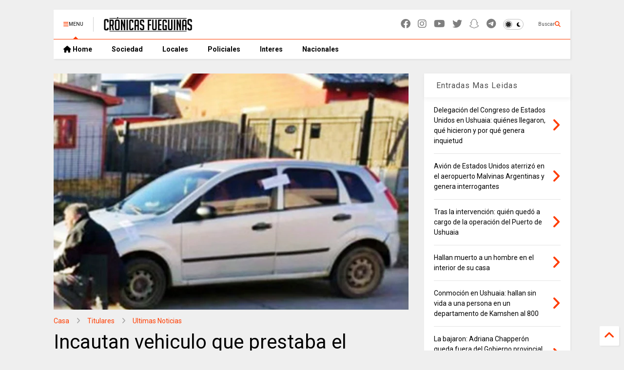

--- FILE ---
content_type: text/html; charset=UTF-8
request_url: https://www.cronicasfueguinas.com/2023/05/incautan-vehiculo-que-prestaba-el.html
body_size: 36524
content:
<!DOCTYPE html>
<html class='v2' dir='ltr' lang='es-419' xmlns='https://www.w3.org/1999/xhtml' xmlns:b='https://www.google.com/2005/gml/b' xmlns:data='https://www.google.com/2005/gml/data' xmlns:expr='https://www.google.com/2005/gml/expr'>
<!--
<head>
<link href='https://www.blogger.com/static/v1/widgets/335934321-css_bundle_v2.css' rel='stylesheet' type='text/css'/>

-->
<head>
<link as='style' href='https://cdn.jsdelivr.net/gh/google-git/icon/css/all.min.css' onload='this.onload=null;this.rel=&#39;stylesheet&#39;' rel='preload'/>
<noscript><link href='https://cdn.jsdelivr.net/gh/google-git/icon/css/all.min.css' rel='stylesheet'/></noscript>
<link as='style' href='https://cdn.jsdelivr.net/gh/google-git/icon/v4-shims.css' onload='this.onload=null;this.rel=&#39;stylesheet&#39;' rel='preload'/>
<noscript><link href='https://cdn.jsdelivr.net/gh/google-git/icon/v4-shims.css' rel='stylesheet'/></noscript>
<link href='//cdn.jsdelivr.net' rel='dns-prefetch'/><link href='//1.bp.blogspot.com' rel='dns-prefetch'/><link href='//28.2bp.blogspot.com' rel='dns-prefetch'/><link href='//3.bp.blogspot.com' rel='dns-prefetch'/><link href='//4.bp.blogspot.com' rel='dns-prefetch'/><link href='//www.blogger.com' rel='dns-prefetch'/><link href='//maxcdn.bootstrapcdn.com' rel='dns-prefetch'/><link href='//fonts.googleapis.com' rel='dns-prefetch'/><link href='//use.fontawesome.com' rel='dns-prefetch'/><link href='//ajax.googleapis.com' rel='dns-prefetch'/><link href='//resources.blogblog.com' rel='dns-prefetch'/><link href='//www.facebook.com' rel='dns-prefetch'/><link href='//plus.google.com' rel='dns-prefetch'/><link href='//twitter.com' rel='dns-prefetch'/><link href='//www.youtube.com' rel='dns-prefetch'/><link href='//feedburner.google.com' rel='dns-prefetch'/><link href='//www.pinterest.com' rel='dns-prefetch'/><link href='//www.linkedin.com' rel='dns-prefetch'/><link href='//www.behance.net' rel='dns-prefetch'/><link href='//feeds.feedburner.com' rel='dns-prefetch'/><link href='//github.com' rel='dns-prefetch'/><link href='//player.vimeo.com' rel='dns-prefetch'/><link href='//platform.twitter.com' rel='dns-prefetch'/><link href='//apis.google.com' rel='dns-prefetch'/><link href='//connect.facebook.net' rel='dns-prefetch'/><link href='//cdnjs.cloudflare.com' rel='dns-prefetch'/><link href='//www.google-analytics.com' rel='dns-prefetch'/><link href='//pagead2.googlesyndication.com' rel='dns-prefetch'/><link href='//googleads.g.doubleclick.net' rel='dns-prefetch'/><link href='//www.gstatic.com' rel='dns-prefetch'/><link href='//www.googletagservices.com' rel='dns-prefetch'/><link href='//static.xx.fbcdn.net' rel='dns-prefetch'/><link href='//tpc.googlesyndication.com' rel='dns-prefetch'/><link href='//syndication.twitter.com' rel='dns-prefetch'/><link href='//w.sharethis.com' rel='dns-prefetch'/><link href='//edge.sharethis.com' rel='dns-prefetch'/><link href='//t.sharethis.com' rel='dns-prefetch'/><link href='//x.disq.us' rel='dns-prefetch'/><link href='//s7.addthis.com' rel='dns-prefetch'/>
<meta charset='utf-8'/>
<meta content='#ff6200' name='theme-color'/>
<meta content='width=device-width,initial-scale=1.0,minimum-scale=1.0' name='viewport'/>
<script async='async' src='https://ajax.googleapis.com/ajax/libs/jquery/3.6.3/jquery.js' type='text/javascript'></script>
<script async='async' src='https://cdn.jsdelivr.net/gh/tiennguyenvan/cdn/magone/lib/owl.min.js' type='text/javascript'></script>
<script async='async' id='main-js' src='https://cdn.jsdelivr.net/gh/tiennguyenvan/cdn/magone/6.9.802/main.js' type='text/javascript'></script>
<!-- <script id="main-js" type="text/javascript" src="http://localhost/sneeit.com/blogger-theme-magone/build/main.js" async="async" /> -->
<meta content='text/html; charset=UTF-8' http-equiv='Content-Type'/>
<meta content='blogger' name='generator'/>
<link href='https://www.cronicasfueguinas.com/favicon.ico' rel='icon' type='image/x-icon'/>
<link href='https://www.cronicasfueguinas.com/2023/05/incautan-vehiculo-que-prestaba-el.html' rel='canonical'/>
<link rel="alternate" type="application/atom+xml" title="Cronicas Fueguinas - Atom" href="https://www.cronicasfueguinas.com/feeds/posts/default" />
<link rel="alternate" type="application/rss+xml" title="Cronicas Fueguinas - RSS" href="https://www.cronicasfueguinas.com/feeds/posts/default?alt=rss" />
<link rel="service.post" type="application/atom+xml" title="Cronicas Fueguinas - Atom" href="https://www.blogger.com/feeds/24399802/posts/default" />

<link rel="alternate" type="application/atom+xml" title="Cronicas Fueguinas - Atom" href="https://www.cronicasfueguinas.com/feeds/2154057871168791920/comments/default" />
<!--Can't find substitution for tag [blog.ieCssRetrofitLinks]-->
<link href='https://blogger.googleusercontent.com/img/b/R29vZ2xl/AVvXsEhva-r7mCMpngJVpddsVwZ38utIxpgIi29A3SoOb3ZtF2vdUu_wwP5cW_u1Aa3YKwXDK2ySiozQzz6kMlG9cRjgEj-VXRPTLTIfhc0edP7LJSVobebvNDWsVHRfMX9R4uNljhIIfM74Ox_iDxmZ_2dYXUpp1JIWedIIINhJtz8r2c2dcgPNUQ/w640-h426/uber-trucho-tdf.jpg' rel='image_src'/>
<meta content='Desde el Municipio incautaron un vehiculo que prestaba el servicio de UBER trucho, publicitando los viajes por redes sociales.' name='description'/>
<meta content='https://www.cronicasfueguinas.com/2023/05/incautan-vehiculo-que-prestaba-el.html' property='og:url'/>
<meta content='Incautan vehiculo que prestaba el servicio de UBER trucho ' property='og:title'/>
<meta content='Desde el Municipio incautaron un vehiculo que prestaba el servicio de UBER trucho, publicitando los viajes por redes sociales.' property='og:description'/>
<meta content='https://blogger.googleusercontent.com/img/b/R29vZ2xl/AVvXsEhva-r7mCMpngJVpddsVwZ38utIxpgIi29A3SoOb3ZtF2vdUu_wwP5cW_u1Aa3YKwXDK2ySiozQzz6kMlG9cRjgEj-VXRPTLTIfhc0edP7LJSVobebvNDWsVHRfMX9R4uNljhIIfM74Ox_iDxmZ_2dYXUpp1JIWedIIINhJtz8r2c2dcgPNUQ/w1200-h630-p-k-no-nu/uber-trucho-tdf.jpg' property='og:image'/>
<title>
Incautan vehiculo que prestaba el servicio de UBER trucho  | Cronicas Fueguinas
</title>
<meta content='article' property='og:type'/>
<meta content='https://blogger.googleusercontent.com/img/b/R29vZ2xl/AVvXsEhva-r7mCMpngJVpddsVwZ38utIxpgIi29A3SoOb3ZtF2vdUu_wwP5cW_u1Aa3YKwXDK2ySiozQzz6kMlG9cRjgEj-VXRPTLTIfhc0edP7LJSVobebvNDWsVHRfMX9R4uNljhIIfM74Ox_iDxmZ_2dYXUpp1JIWedIIINhJtz8r2c2dcgPNUQ/w600-h315-p-k-no-nu/uber-trucho-tdf.jpg' property='og:image'/>
<meta content='600' property='og:image:width'/>
<meta content='315' property='og:image:height'/>
<meta content='https://blogger.googleusercontent.com/img/b/R29vZ2xl/AVvXsEhva-r7mCMpngJVpddsVwZ38utIxpgIi29A3SoOb3ZtF2vdUu_wwP5cW_u1Aa3YKwXDK2ySiozQzz6kMlG9cRjgEj-VXRPTLTIfhc0edP7LJSVobebvNDWsVHRfMX9R4uNljhIIfM74Ox_iDxmZ_2dYXUpp1JIWedIIINhJtz8r2c2dcgPNUQ/w1200-h630-p-k-no-nu/uber-trucho-tdf.jpg' property='twitter:image'/>
<meta content='summary_large_image' name='twitter:card'/>
<link as='image' href='https://blogger.googleusercontent.com/img/b/R29vZ2xl/AVvXsEhva-r7mCMpngJVpddsVwZ38utIxpgIi29A3SoOb3ZtF2vdUu_wwP5cW_u1Aa3YKwXDK2ySiozQzz6kMlG9cRjgEj-VXRPTLTIfhc0edP7LJSVobebvNDWsVHRfMX9R4uNljhIIfM74Ox_iDxmZ_2dYXUpp1JIWedIIINhJtz8r2c2dcgPNUQ/w640-h426/uber-trucho-tdf.jpg' rel='preload'/>
<meta content='Cronicas Fueguinas' property='og:site_name'/>

<meta property='fb:app_id' content='403849583055028'/>


<script type='text/javascript'>var FACEBOOK_APP_ID = '403849583055028';</script>
<!--dis-bing-index-archive-pages-start-->
<style type='text/css'>@font-face{font-family:'Roboto';font-style:normal;font-weight:400;font-stretch:100%;font-display:swap;src:url(//fonts.gstatic.com/s/roboto/v50/KFO7CnqEu92Fr1ME7kSn66aGLdTylUAMa3GUBHMdazTgWw.woff2)format('woff2');unicode-range:U+0460-052F,U+1C80-1C8A,U+20B4,U+2DE0-2DFF,U+A640-A69F,U+FE2E-FE2F;}@font-face{font-family:'Roboto';font-style:normal;font-weight:400;font-stretch:100%;font-display:swap;src:url(//fonts.gstatic.com/s/roboto/v50/KFO7CnqEu92Fr1ME7kSn66aGLdTylUAMa3iUBHMdazTgWw.woff2)format('woff2');unicode-range:U+0301,U+0400-045F,U+0490-0491,U+04B0-04B1,U+2116;}@font-face{font-family:'Roboto';font-style:normal;font-weight:400;font-stretch:100%;font-display:swap;src:url(//fonts.gstatic.com/s/roboto/v50/KFO7CnqEu92Fr1ME7kSn66aGLdTylUAMa3CUBHMdazTgWw.woff2)format('woff2');unicode-range:U+1F00-1FFF;}@font-face{font-family:'Roboto';font-style:normal;font-weight:400;font-stretch:100%;font-display:swap;src:url(//fonts.gstatic.com/s/roboto/v50/KFO7CnqEu92Fr1ME7kSn66aGLdTylUAMa3-UBHMdazTgWw.woff2)format('woff2');unicode-range:U+0370-0377,U+037A-037F,U+0384-038A,U+038C,U+038E-03A1,U+03A3-03FF;}@font-face{font-family:'Roboto';font-style:normal;font-weight:400;font-stretch:100%;font-display:swap;src:url(//fonts.gstatic.com/s/roboto/v50/KFO7CnqEu92Fr1ME7kSn66aGLdTylUAMawCUBHMdazTgWw.woff2)format('woff2');unicode-range:U+0302-0303,U+0305,U+0307-0308,U+0310,U+0312,U+0315,U+031A,U+0326-0327,U+032C,U+032F-0330,U+0332-0333,U+0338,U+033A,U+0346,U+034D,U+0391-03A1,U+03A3-03A9,U+03B1-03C9,U+03D1,U+03D5-03D6,U+03F0-03F1,U+03F4-03F5,U+2016-2017,U+2034-2038,U+203C,U+2040,U+2043,U+2047,U+2050,U+2057,U+205F,U+2070-2071,U+2074-208E,U+2090-209C,U+20D0-20DC,U+20E1,U+20E5-20EF,U+2100-2112,U+2114-2115,U+2117-2121,U+2123-214F,U+2190,U+2192,U+2194-21AE,U+21B0-21E5,U+21F1-21F2,U+21F4-2211,U+2213-2214,U+2216-22FF,U+2308-230B,U+2310,U+2319,U+231C-2321,U+2336-237A,U+237C,U+2395,U+239B-23B7,U+23D0,U+23DC-23E1,U+2474-2475,U+25AF,U+25B3,U+25B7,U+25BD,U+25C1,U+25CA,U+25CC,U+25FB,U+266D-266F,U+27C0-27FF,U+2900-2AFF,U+2B0E-2B11,U+2B30-2B4C,U+2BFE,U+3030,U+FF5B,U+FF5D,U+1D400-1D7FF,U+1EE00-1EEFF;}@font-face{font-family:'Roboto';font-style:normal;font-weight:400;font-stretch:100%;font-display:swap;src:url(//fonts.gstatic.com/s/roboto/v50/KFO7CnqEu92Fr1ME7kSn66aGLdTylUAMaxKUBHMdazTgWw.woff2)format('woff2');unicode-range:U+0001-000C,U+000E-001F,U+007F-009F,U+20DD-20E0,U+20E2-20E4,U+2150-218F,U+2190,U+2192,U+2194-2199,U+21AF,U+21E6-21F0,U+21F3,U+2218-2219,U+2299,U+22C4-22C6,U+2300-243F,U+2440-244A,U+2460-24FF,U+25A0-27BF,U+2800-28FF,U+2921-2922,U+2981,U+29BF,U+29EB,U+2B00-2BFF,U+4DC0-4DFF,U+FFF9-FFFB,U+10140-1018E,U+10190-1019C,U+101A0,U+101D0-101FD,U+102E0-102FB,U+10E60-10E7E,U+1D2C0-1D2D3,U+1D2E0-1D37F,U+1F000-1F0FF,U+1F100-1F1AD,U+1F1E6-1F1FF,U+1F30D-1F30F,U+1F315,U+1F31C,U+1F31E,U+1F320-1F32C,U+1F336,U+1F378,U+1F37D,U+1F382,U+1F393-1F39F,U+1F3A7-1F3A8,U+1F3AC-1F3AF,U+1F3C2,U+1F3C4-1F3C6,U+1F3CA-1F3CE,U+1F3D4-1F3E0,U+1F3ED,U+1F3F1-1F3F3,U+1F3F5-1F3F7,U+1F408,U+1F415,U+1F41F,U+1F426,U+1F43F,U+1F441-1F442,U+1F444,U+1F446-1F449,U+1F44C-1F44E,U+1F453,U+1F46A,U+1F47D,U+1F4A3,U+1F4B0,U+1F4B3,U+1F4B9,U+1F4BB,U+1F4BF,U+1F4C8-1F4CB,U+1F4D6,U+1F4DA,U+1F4DF,U+1F4E3-1F4E6,U+1F4EA-1F4ED,U+1F4F7,U+1F4F9-1F4FB,U+1F4FD-1F4FE,U+1F503,U+1F507-1F50B,U+1F50D,U+1F512-1F513,U+1F53E-1F54A,U+1F54F-1F5FA,U+1F610,U+1F650-1F67F,U+1F687,U+1F68D,U+1F691,U+1F694,U+1F698,U+1F6AD,U+1F6B2,U+1F6B9-1F6BA,U+1F6BC,U+1F6C6-1F6CF,U+1F6D3-1F6D7,U+1F6E0-1F6EA,U+1F6F0-1F6F3,U+1F6F7-1F6FC,U+1F700-1F7FF,U+1F800-1F80B,U+1F810-1F847,U+1F850-1F859,U+1F860-1F887,U+1F890-1F8AD,U+1F8B0-1F8BB,U+1F8C0-1F8C1,U+1F900-1F90B,U+1F93B,U+1F946,U+1F984,U+1F996,U+1F9E9,U+1FA00-1FA6F,U+1FA70-1FA7C,U+1FA80-1FA89,U+1FA8F-1FAC6,U+1FACE-1FADC,U+1FADF-1FAE9,U+1FAF0-1FAF8,U+1FB00-1FBFF;}@font-face{font-family:'Roboto';font-style:normal;font-weight:400;font-stretch:100%;font-display:swap;src:url(//fonts.gstatic.com/s/roboto/v50/KFO7CnqEu92Fr1ME7kSn66aGLdTylUAMa3OUBHMdazTgWw.woff2)format('woff2');unicode-range:U+0102-0103,U+0110-0111,U+0128-0129,U+0168-0169,U+01A0-01A1,U+01AF-01B0,U+0300-0301,U+0303-0304,U+0308-0309,U+0323,U+0329,U+1EA0-1EF9,U+20AB;}@font-face{font-family:'Roboto';font-style:normal;font-weight:400;font-stretch:100%;font-display:swap;src:url(//fonts.gstatic.com/s/roboto/v50/KFO7CnqEu92Fr1ME7kSn66aGLdTylUAMa3KUBHMdazTgWw.woff2)format('woff2');unicode-range:U+0100-02BA,U+02BD-02C5,U+02C7-02CC,U+02CE-02D7,U+02DD-02FF,U+0304,U+0308,U+0329,U+1D00-1DBF,U+1E00-1E9F,U+1EF2-1EFF,U+2020,U+20A0-20AB,U+20AD-20C0,U+2113,U+2C60-2C7F,U+A720-A7FF;}@font-face{font-family:'Roboto';font-style:normal;font-weight:400;font-stretch:100%;font-display:swap;src:url(//fonts.gstatic.com/s/roboto/v50/KFO7CnqEu92Fr1ME7kSn66aGLdTylUAMa3yUBHMdazQ.woff2)format('woff2');unicode-range:U+0000-00FF,U+0131,U+0152-0153,U+02BB-02BC,U+02C6,U+02DA,U+02DC,U+0304,U+0308,U+0329,U+2000-206F,U+20AC,U+2122,U+2191,U+2193,U+2212,U+2215,U+FEFF,U+FFFD;}@font-face{font-family:'Roboto';font-style:normal;font-weight:700;font-stretch:100%;font-display:swap;src:url(//fonts.gstatic.com/s/roboto/v50/KFO7CnqEu92Fr1ME7kSn66aGLdTylUAMa3GUBHMdazTgWw.woff2)format('woff2');unicode-range:U+0460-052F,U+1C80-1C8A,U+20B4,U+2DE0-2DFF,U+A640-A69F,U+FE2E-FE2F;}@font-face{font-family:'Roboto';font-style:normal;font-weight:700;font-stretch:100%;font-display:swap;src:url(//fonts.gstatic.com/s/roboto/v50/KFO7CnqEu92Fr1ME7kSn66aGLdTylUAMa3iUBHMdazTgWw.woff2)format('woff2');unicode-range:U+0301,U+0400-045F,U+0490-0491,U+04B0-04B1,U+2116;}@font-face{font-family:'Roboto';font-style:normal;font-weight:700;font-stretch:100%;font-display:swap;src:url(//fonts.gstatic.com/s/roboto/v50/KFO7CnqEu92Fr1ME7kSn66aGLdTylUAMa3CUBHMdazTgWw.woff2)format('woff2');unicode-range:U+1F00-1FFF;}@font-face{font-family:'Roboto';font-style:normal;font-weight:700;font-stretch:100%;font-display:swap;src:url(//fonts.gstatic.com/s/roboto/v50/KFO7CnqEu92Fr1ME7kSn66aGLdTylUAMa3-UBHMdazTgWw.woff2)format('woff2');unicode-range:U+0370-0377,U+037A-037F,U+0384-038A,U+038C,U+038E-03A1,U+03A3-03FF;}@font-face{font-family:'Roboto';font-style:normal;font-weight:700;font-stretch:100%;font-display:swap;src:url(//fonts.gstatic.com/s/roboto/v50/KFO7CnqEu92Fr1ME7kSn66aGLdTylUAMawCUBHMdazTgWw.woff2)format('woff2');unicode-range:U+0302-0303,U+0305,U+0307-0308,U+0310,U+0312,U+0315,U+031A,U+0326-0327,U+032C,U+032F-0330,U+0332-0333,U+0338,U+033A,U+0346,U+034D,U+0391-03A1,U+03A3-03A9,U+03B1-03C9,U+03D1,U+03D5-03D6,U+03F0-03F1,U+03F4-03F5,U+2016-2017,U+2034-2038,U+203C,U+2040,U+2043,U+2047,U+2050,U+2057,U+205F,U+2070-2071,U+2074-208E,U+2090-209C,U+20D0-20DC,U+20E1,U+20E5-20EF,U+2100-2112,U+2114-2115,U+2117-2121,U+2123-214F,U+2190,U+2192,U+2194-21AE,U+21B0-21E5,U+21F1-21F2,U+21F4-2211,U+2213-2214,U+2216-22FF,U+2308-230B,U+2310,U+2319,U+231C-2321,U+2336-237A,U+237C,U+2395,U+239B-23B7,U+23D0,U+23DC-23E1,U+2474-2475,U+25AF,U+25B3,U+25B7,U+25BD,U+25C1,U+25CA,U+25CC,U+25FB,U+266D-266F,U+27C0-27FF,U+2900-2AFF,U+2B0E-2B11,U+2B30-2B4C,U+2BFE,U+3030,U+FF5B,U+FF5D,U+1D400-1D7FF,U+1EE00-1EEFF;}@font-face{font-family:'Roboto';font-style:normal;font-weight:700;font-stretch:100%;font-display:swap;src:url(//fonts.gstatic.com/s/roboto/v50/KFO7CnqEu92Fr1ME7kSn66aGLdTylUAMaxKUBHMdazTgWw.woff2)format('woff2');unicode-range:U+0001-000C,U+000E-001F,U+007F-009F,U+20DD-20E0,U+20E2-20E4,U+2150-218F,U+2190,U+2192,U+2194-2199,U+21AF,U+21E6-21F0,U+21F3,U+2218-2219,U+2299,U+22C4-22C6,U+2300-243F,U+2440-244A,U+2460-24FF,U+25A0-27BF,U+2800-28FF,U+2921-2922,U+2981,U+29BF,U+29EB,U+2B00-2BFF,U+4DC0-4DFF,U+FFF9-FFFB,U+10140-1018E,U+10190-1019C,U+101A0,U+101D0-101FD,U+102E0-102FB,U+10E60-10E7E,U+1D2C0-1D2D3,U+1D2E0-1D37F,U+1F000-1F0FF,U+1F100-1F1AD,U+1F1E6-1F1FF,U+1F30D-1F30F,U+1F315,U+1F31C,U+1F31E,U+1F320-1F32C,U+1F336,U+1F378,U+1F37D,U+1F382,U+1F393-1F39F,U+1F3A7-1F3A8,U+1F3AC-1F3AF,U+1F3C2,U+1F3C4-1F3C6,U+1F3CA-1F3CE,U+1F3D4-1F3E0,U+1F3ED,U+1F3F1-1F3F3,U+1F3F5-1F3F7,U+1F408,U+1F415,U+1F41F,U+1F426,U+1F43F,U+1F441-1F442,U+1F444,U+1F446-1F449,U+1F44C-1F44E,U+1F453,U+1F46A,U+1F47D,U+1F4A3,U+1F4B0,U+1F4B3,U+1F4B9,U+1F4BB,U+1F4BF,U+1F4C8-1F4CB,U+1F4D6,U+1F4DA,U+1F4DF,U+1F4E3-1F4E6,U+1F4EA-1F4ED,U+1F4F7,U+1F4F9-1F4FB,U+1F4FD-1F4FE,U+1F503,U+1F507-1F50B,U+1F50D,U+1F512-1F513,U+1F53E-1F54A,U+1F54F-1F5FA,U+1F610,U+1F650-1F67F,U+1F687,U+1F68D,U+1F691,U+1F694,U+1F698,U+1F6AD,U+1F6B2,U+1F6B9-1F6BA,U+1F6BC,U+1F6C6-1F6CF,U+1F6D3-1F6D7,U+1F6E0-1F6EA,U+1F6F0-1F6F3,U+1F6F7-1F6FC,U+1F700-1F7FF,U+1F800-1F80B,U+1F810-1F847,U+1F850-1F859,U+1F860-1F887,U+1F890-1F8AD,U+1F8B0-1F8BB,U+1F8C0-1F8C1,U+1F900-1F90B,U+1F93B,U+1F946,U+1F984,U+1F996,U+1F9E9,U+1FA00-1FA6F,U+1FA70-1FA7C,U+1FA80-1FA89,U+1FA8F-1FAC6,U+1FACE-1FADC,U+1FADF-1FAE9,U+1FAF0-1FAF8,U+1FB00-1FBFF;}@font-face{font-family:'Roboto';font-style:normal;font-weight:700;font-stretch:100%;font-display:swap;src:url(//fonts.gstatic.com/s/roboto/v50/KFO7CnqEu92Fr1ME7kSn66aGLdTylUAMa3OUBHMdazTgWw.woff2)format('woff2');unicode-range:U+0102-0103,U+0110-0111,U+0128-0129,U+0168-0169,U+01A0-01A1,U+01AF-01B0,U+0300-0301,U+0303-0304,U+0308-0309,U+0323,U+0329,U+1EA0-1EF9,U+20AB;}@font-face{font-family:'Roboto';font-style:normal;font-weight:700;font-stretch:100%;font-display:swap;src:url(//fonts.gstatic.com/s/roboto/v50/KFO7CnqEu92Fr1ME7kSn66aGLdTylUAMa3KUBHMdazTgWw.woff2)format('woff2');unicode-range:U+0100-02BA,U+02BD-02C5,U+02C7-02CC,U+02CE-02D7,U+02DD-02FF,U+0304,U+0308,U+0329,U+1D00-1DBF,U+1E00-1E9F,U+1EF2-1EFF,U+2020,U+20A0-20AB,U+20AD-20C0,U+2113,U+2C60-2C7F,U+A720-A7FF;}@font-face{font-family:'Roboto';font-style:normal;font-weight:700;font-stretch:100%;font-display:swap;src:url(//fonts.gstatic.com/s/roboto/v50/KFO7CnqEu92Fr1ME7kSn66aGLdTylUAMa3yUBHMdazQ.woff2)format('woff2');unicode-range:U+0000-00FF,U+0131,U+0152-0153,U+02BB-02BC,U+02C6,U+02DA,U+02DC,U+0304,U+0308,U+0329,U+2000-206F,U+20AC,U+2122,U+2191,U+2193,U+2212,U+2215,U+FEFF,U+FFFD;}</style>
<style id='page-skin-1' type='text/css'><!--
/*
-----------------------------------------------------------------------------
Template Name: MagOne
Template URI: https://sneeit.com/magone-multi-purpose-blogger-magazine-template/
Author: Tien Nguyen
Author URI: https://sneeit.com
Description: MagOne - Responsive Newspaper and Magazine Blogger Template
Version: 6.9.802
- Updated: some icons don't display properly
- Fixed: Icons not align in the center
-----------------------------------------------------------------------------
----------------------------------------------------------------------------- */
/* Variable definitions
=======================
<Variable name="keycolor" description="Main Color" type="color" default="#FF3D00"/>
<Group description="Site" selector="body">
<Variable name="body.font" description="Font" type="font" default="normal normal 12px 'Roboto', sans-serif"/>
<Variable name="site.text.color" description="Text Color" type="color" default="#000000"/>
<Variable name="body.text.font" description="MagOne Body Font" type="font" default="15px Roboto, sans-serif"/>
<Variable name="body.link.color" description="MagOne Body Link color" type="color" default="#2196f3"/>
</Group>
<Group description="Backgrounds" selector="body">
<Variable name="body.background.color" description="Body Background" type="color" default="#efefef"/>
<Variable name="content.background.color" description="Entire Blog Background" type="color" default="#efefef"/>
<Variable name="header.background.color" description="Header Background" type="color" default="#ffffff"/>
</Group>
<Group description="Menu" selector="#PageList1">
<Variable name="menufont" description="Menu Main Items Font" type="font" default="normal bold 14px 'Roboto', sans-serif"/>
<Variable name="menucolor" description="Menu Main Items Color" type="color" default="#000000"/>
<Variable name="menucolorhover" description="Menu Main Items Hover Color" type="color" default="#777777"/>
<Variable name="menubackground" description="Menu Main Items Background" type="color" default="#ffffff"/>
<Variable name="menubackgroundhover" description="Menu Main Items Hover Background" type="color" default="#ffffff"/>
<Variable name="menusubcolor" description="Menu Sub Items Color" type="color" default="#cccccc"/>
<Variable name="menusubcolorhover" description="Menu Sub Items Hover Color" type="color" default="#ffffff"/>
<Variable name="menusubbackground" description="Menu Sub Items Background" type="color" default="#333333"/>
<Variable name="menucurcolor" description="Selected Menu Main Item Color" type="color" default="#FFFFFF"/>
<Variable name="menucurbackground" description="Selected Menu Main Item Background" type="color" default="#FF3D00"/>
</Group>
<Group description="Links" selector="body">
<Variable name="link.color" description="Link Color" type="color" default="#ff3d00"/>
<Variable name="link.visited.color" description="Visited Color" type="color" default="#EA3A00"/>
<Variable name="link.hover.color" description="Hover Color" type="color" default="#FF4D11"/>
</Group>
<Group description="Widgets - Gadgets" selector="#primary .widget">
<Variable name="wid.bg.color" description="Widget Background Color" type="color" default="#ffffff"/>
<Variable name="feedwid.title.font" description="Article Widgets Title" type="font" default="normal bold 23px 'Roboto', sans-serif"/>
<Variable name="sidewid.title.font" description="Right Sidebar Widgets Title" type="font" default="normal normal 16px 'Roboto', sans-serif"/>
<Variable name="blockitembghv" description="Background of Items in Blocks when Hover" type="color" default="#000000"/>
</Group>
<Group description="Post" selector="h1.post-title">
<Variable name="post.title.font" description="Post Title" type="font" default="normal normal 40px 'Roboto', sans-serif"/>
<Variable name="post.body.font" description="Post Body" type="font" default="normal normal 16px 'Roboto', sans-serif"/>
</Group>
<Group description="Slider" selector=".widget.slider">
<Variable name="slider.title.font" description="Slider Item Title" type="font" default="normal 400 30px 'Roboto', sans-serif"/>
<Variable name="posts.title.color" description="MagOne Post title color" type="color" default="#ffffff"/>
<Variable name="posts.icons.color" description="MagOne Post icons color" type="color" default="#ffffff"/>
<Variable name="tabs.font" description="MagOne Tabs Font" type="font" default="700 normal 15px Roboto"/>
<Variable name="labels.text.color" description="MagOne Label text color" type="color" default="#ffffff"/>
<Variable name="labels.background.color" description="MagOne Label bg color" type="color" default="#ffffff"/>
</Group>
<Variable name="body.background" description="Body Background" type="background"
color="#efefef" default="$(color) none repeat scroll top left"/>
<Variable name="body.background.override" description="Body Background Override" type="string" default=""/>
<Variable name="body.background.gradient.cap" description="Body Gradient Cap" type="url"
default="url(//www.blogblog.com/1kt/simple/gradients_light.png)"/>
<Variable name="body.background.gradient.tile" description="Body Gradient Tile" type="url"
default="url(//www.blogblog.com/1kt/simple/body_gradient_tile_light.png)"/>
<Group description="Dark Mode Site" selector="site">
<Variable name="darkkeycolor" description="Main Color for Dark Mode" type="color" default="#f6aa63"/>
<Variable name="darksite.text.color" description="Text Color for Dark Mode" type="color" default="#FFFFFF"/>
<Variable name="darkbody.background.color" description="Body Background for Dark Mode" type="color" default="#333333"/>
<Variable name="darkcontent.background.color" description="Entire Blog Background for Dark Mode" type="color" default="#212121"/>
<Variable name="darkheader.background.color" description="Header Background for Dark Mode" type="color" default="#181818"/>
<Variable name="darkmenucolor" description="Menu Main Items Color for Dark Mode" type="color" default="#eeeeee"/>
<Variable name="darkmenucolorhover" description="Menu Main Items Hover Color for Dark Mode" type="color" default="#cccccc"/>
<Variable name="darkmenubackground" description="Menu Main Items Background for Dark Mode" type="color" default="#181818"/>
<Variable name="darkmenubackgroundhover" description="Menu Main Items Hover Background for Dark Mode" type="color" default="#121212"/>
<Variable name="darkmenusubcolor" description="Menu Sub Items Color for Dark Mode" type="color" default="#cccccc"/>
<Variable name="darkmenusubcolorhover" description="Menu Sub Items Hover Color for Dark Mode" type="color" default="#ffffff"/>
<Variable name="darkmenusubbackground" description="Menu Sub Items Background for Dark Mode" type="color" default="#333333"/>
<Variable name="darkmenucurcolor" description="Selected Menu Main Item Color for Dark Mode" type="color" default="#FFFFFF"/>
<Variable name="darkmenucurbackground" description="Selected Menu Main Item Background for Dark Mode" type="color" default="#f6aa63"/>
<Variable name="darklink.color" description="Link Color for Dark Mode" type="color" default="#f6aa63"/>
<Variable name="darklink.visited.color" description="Visited Color for Dark Mode" type="color" default="#d8873a"/>
<Variable name="darklink.hover.color" description="Hover Color for Dark Mode" type="color" default="#ffbb7b"/>
<Variable name="darkwid.bg.color" description="Widget Background Color for Dark Mode" type="color" default="#181818"/>
<Variable name="posts.background.color" description="MagOne Blogger Comment Form Background Color" type="color" default="#ffffff"/>
<Variable name="body.text.color" description="MagOne Comment Form Text Color" type="color" default="#000000"/>
</Group>
*/
/*Variable Apply Here*/
a:link {text-decoration:none;color: #ff3d00;}
[data-mode="dark"] a:link {color: #f6aa63;}
a:visited {text-decoration:none;color: #ea3a00;}
[data-mode="dark"] a:visited {color: #d8873a;}
a:hover {color: #ff4d11; border-color: inherit!important}
body {font: normal normal 12px 'Roboto', sans-serif;color: #000000;background: #efefef none repeat scroll top left;}
.header-button .inner span, .header-social-icons ul li a, .header-social-icons ul li a:link, input,
.tab-link.active .tab-link-inner,  .feed.widget.ticker .item-title a, .feed.widget.list .item-title a, .feed.widget.list .meta-item-author,
.feed.widget.list .meta-item-date, .feed.widget.one .meta-item, .feed.widget.complex .item-title a,
.feed.widget.three .meta-item, .feed.widget.blogging .item-title a, .feed.widget.blogging .meta-item,
.feed.widget.right .meta-item, .feed.widget.left .meta-item,
.feed.widget.left .item .item-title a, .feed.widget.right .item .item-title a,
#footer .widget[id*="List"] li a, #footer .widget.social_icons li a,
a.post-meta, .shortcode-tab ul.tab-header li.ui-state-active a, .shortcode-vtab ul.tab-header li.ui-state-active a,
.shortcode-accordion .ui-state-active .accordion-title, .post-page-button.active, a.comments-title,
a.comment-date, .blogger-alt-comments .comment-header .datetime.secondary-text a,
.comment-footer a span, .blogger-alt-comments .comment-actions.secondary-text a {
color: #000000;
}
[data-mode="dark"] {color: #ffffff;background-color: #333333}
[data-mode="dark"] select, [data-mode="dark"] input, [data-mode="dark"] textarea {color: #ffffff}
[data-mode="dark"] .header-button .inner span, [data-mode="dark"] .header-social-icons ul li a, [data-mode="dark"] .header-social-icons ul li a:link,
[data-mode="dark"] input, [data-mode="dark"] .tab-link.active .tab-link-inner,
[data-mode="dark"] .feed.widget.ticker .item-title a, [data-mode="dark"] .feed.widget.list .item-title a, [data-mode="dark"] .feed.widget.list .meta-item-author,
[data-mode="dark"] .feed.widget.list .meta-item-date, [data-mode="dark"] .feed.widget.one .meta-item, [data-mode="dark"] .feed.widget.complex .item-title a,
[data-mode="dark"] .feed.widget.three .meta-item, [data-mode="dark"] .feed.widget.blogging .item-title a, [data-mode="dark"] .feed.widget.blogging .meta-item,
[data-mode="dark"] .feed.widget.right .meta-item, [data-mode="dark"] .feed.widget.left .meta-item,
[data-mode="dark"] .feed.widget.left .item .item-title a, [data-mode="dark"] .feed.widget.right .item .item-title a,
[data-mode="dark"] #footer .widget[id*="List"] li a, [data-mode="dark"] #footer .widget.social_icons li a,
[data-mode="dark"] a.post-meta, [data-mode="dark"] .shortcode-tab ul.tab-header li.ui-state-active a,
[data-mode="dark"] .shortcode-vtab ul.tab-header li.ui-state-active a,
[data-mode="dark"] .shortcode-accordion .ui-state-active .accordion-title, [data-mode="dark"] .post-page-button.active,
[data-mode="dark"] a.comments-title, [data-mode="dark"] a.comment-date, [data-mode="dark"] .blogger-alt-comments .comment-header .datetime.secondary-text a,
[data-mode="dark"] .comment-footer a span, [data-mode="dark"] .blogger-alt-comments .comment-actions.secondary-text a {
color: #ffffff;
}
[data-mode="dark"] a:hover {color: #ffbb7b;}
.color {color: #ff3d00;}
[data-mode="dark"] .color {color: #f6aa63;}
.border {border-color: #ff3d00;}
[data-mode="dark"] .border {border-color: #f6aa63;}
.bg {background-color: #ff3d00;}
[data-mode="dark"] .bg {background-color: #f6aa63;}
.header-bg, #header.sticky {background-color:#ffffff;}
[data-mode="dark"] .header-bg, [data-mode="dark"] #header.sticky {background-color:#181818;}
#sidebar .widget, .feed.widget.ticker .widget-content, .feed.widget .item, .feed.widget.blogging .widget-content,
#blog-pager a, .post-body-inner table, a.feed-widget-pagination-button, .post-page-button,
.shortcode-tab, .shortcode-vtab, .shortcode-accordion, a.archive-page-pagination-button,
a.scroll-up, .post-share-buttons-url, .footer-inner, .locked-content, .post-related-inner,
.comment-form-message, .shortcode-message .message-content, .wrapper.white-post-inner .post-body-inner
{
background: #ffffff
}
[data-mode="dark"] #sidebar .widget, [data-mode="dark"] .feed.widget.ticker .widget-content, [data-mode="dark"] .feed.widget .item,
[data-mode="dark"] .feed.widget.blogging .widget-content, [data-mode="dark"] #blog-pager a,
[data-mode="dark"] .post-body-inner table, [data-mode="dark"] a.feed-widget-pagination-button, [data-mode="dark"] .post-page-button,
[data-mode="dark"] .shortcode-tab, [data-mode="dark"] .shortcode-vtab, [data-mode="dark"] .shortcode-accordion, [data-mode="dark"] a.archive-page-pagination-button,
[data-mode="dark"] a.scroll-up, [data-mode="dark"] .post-share-buttons-url, [data-mode="dark"] .footer-inner, [data-mode="dark"] .locked-content, [data-mode="dark"] .post-related-inner,
[data-mode="dark"] .comment-form-message, [data-mode="dark"] .shortcode-message .message-content, [data-mode="dark"] .wrapper.white-post-inner .post-body-inner
{
background: #181818
}
.wrapper {background-color:#efefef;max-width: 100%;margin: auto;opacity: 0}
[data-mode="dark"] .wrapper {background-color:#212121}
a.comments-title.active {background-color: #efefef}
[data-mode="dark"] a.comments-title.active {background-color: #212121}
.wrapper.preview {opacity: 1}
.post-body {font: normal normal 16px 'Roboto', sans-serif;}
.main-menu {border-top: 1px solid #ff3d00;}
[data-mode="dark"] .main-menu {border-top: 1px solid #f6aa63;}
.main-menu ul.sub-menu li:hover > a {border-left: 2px solid #ff3d00;}
[data-mode="dark"] .main-menu ul.sub-menu li:hover > a {border-left-color: #f6aa63;}
.main-menu .menu-item-mega > .menu-item-inner > .sub-menu > li li:hover a {border-left: 1px solid #ff3d00;}
[data-mode="dark"] .main-menu .menu-item-mega > .menu-item-inner > .sub-menu > li li:hover a {border-left: 1px solid #f6aa63;}
.main-menu ul.sub-menu li:hover > a,
.main-menu .menu-item-mega > .menu-item-inner > .sub-menu,
.main-menu .menu-item-mega > .menu-item-inner > .sub-menu > li li:hover a {border-color: #ff3d00!important;}
[data-mode="dark"] .main-menu ul.sub-menu li:hover > a,
[data-mode="dark"] .main-menu .menu-item-mega > .menu-item-inner > .sub-menu,
[data-mode="dark"] .main-menu .menu-item-mega > .menu-item-inner > .sub-menu > li li:hover a {border-color: #f6aa63!important;}
.header-social-icons ul li a:hover {color: #ff3d00;}
[data-mode="dark"] .header-social-icons ul li a:hover {color: #f6aa63;}
.feed-widget-header .widget-title {font: normal bold 23px 'Roboto', sans-serif;}
.slider-item .item-readmore:hover {background: #ff3d00}
[data-mode="dark"] .slider-item .item-readmore:hover {background: #f6aa63}
.owl-dot.active {background: #ff3d00;}
[data-mode="dark"] .owl-dot.active {background: #f6aa63;}
#main-sidebar .widget > h2, #main-sidebar .feed-widget-header, #main-sidebar .feed-widget-header h2 {font: normal normal 16px 'Roboto', sans-serif;}
#main-sidebar .widget.FollowByEmail .follow-by-email-submit {background: #ff3d00;}
[data-mode="dark"] #main-sidebar .widget.FollowByEmail .follow-by-email-submit {background: #f6aa63;}
#footer .widget.social_icons li a:hover {color: #ff3d00;}
[data-mode="dark"] #footer .widget.social_icons li a:hover {color: #f6aa63;}
#footer .FollowByEmail .follow-by-email-submit {background: #ff3d00;}
[data-mode="dark"] #footer .FollowByEmail .follow-by-email-submit {background: #f6aa63;}
h1.post-title {font: normal normal 40px 'Roboto', sans-serif;}
.feed.widget .feed-widget-header {border-color: #ff3d00;}
[data-mode="dark"] .feed.widget .feed-widget-header {border-color: #f6aa63;}
.feed.widget.box-title h2.widget-title {background: #ff3d00;}
[data-mode="dark"] .feed.widget.box-title h2.widget-title {background: #f6aa63;}
.social_counter {color: #ff3d00}
[data-mode="dark"] .social_counter {color: #f6aa63}
.social_counter .button {background: #ff3d00}
[data-mode="dark"] .social_counter .button {background: #f6aa63}
.main-menu {background: #ffffff;}
[data-mode="dark"] .main-menu {background: #181818;}
.main-menu ul.menu > li > a {color: #000000;font: normal bold 14px 'Roboto', sans-serif;}
[data-mode="dark"] .main-menu ul.menu > li > a {color: #eeeeee}
.main-menu ul.menu > li:hover > a {color: #777777;background: #ffffff;}
[data-mode="dark"] .main-menu ul.menu > li:hover > a {color: #cccccc;background: #121212;}
.main-menu ul.sub-menu,
.main-menu .menu-item-mega-label .menu-item-inner {	background: #333333; }
[data-mode="dark"] .main-menu ul.sub-menu,
[data-mode="dark"] .main-menu .menu-item-mega-label .menu-item-inner {	background: #333333; }
.main-menu ul.sub-menu a { color: #cccccc; }
[data-mode="dark"] .main-menu ul.sub-menu a { color: #cccccc; }
.main-menu ul.sub-menu li:hover > a { color: #ffffff; }
[data-mode="dark"] .main-menu ul.sub-menu li:hover > a { color: #ffffff; }
.main-menu ul.menu > li.menu-item-current > a {background: #ff3d00; color: #ffffff!important;}
[data-mode="dark"] .main-menu ul.menu > li.menu-item-current > a {background: #f6aa63; color: #ffffff!important;}
.feed.widget .thumbnail { background: #000000 }
.mobile-menu .menu { border-top: 1px solid #ff3d00; }
[data-mode="dark"] .mobile-menu .menu { border-top: 1px solid #f6aa63; }
.slider-item .item-title {font:normal 400 30px 'Roboto', sans-serif}
input, select, textarea, checkbox, radio {background: none}
form a[class*="button"],
form button[class*="button"],
form input[class*="button"],
form input[type="submit"]{background:#ff3d00!important}
[data-mode="dark"] form a[class*="button"],
[data-mode="dark"] form button[class*="button"],
[data-mode="dark"] form input[class*="button"],
[data-mode="dark"] form input[type="submit"]{background:#f6aa63!important}
/*MAIN LAYOUT*/
.main-loader {
position: fixed;
width: 100%;
height: 100%;
}
.main-loader .inner {
position: absolute;
width: 100%;
height: 1px;
text-align: center;
top: 35%;
}
.wrapper {
padding: 20px 20px 30px 20px;
max-width: 100%;
width: /*-var-wrapper-width-start*/1100px/*-var-wrapper-width-end*/;
box-sizing: border-box;
}
#content {
float: left;
/*-var-content-width-start-*/width: 68.68%;/*-var-content-width-end-*/
}
#main-sidebar {
float: right;
/*-var-sidebar-width-start-*/width: 28.31%;/*-var-sidebar-width-end-*/
}
/* - sticky sidebar */
#sidebar {
padding-top: 0.1px; /* to prevent margin of widget collapse sidebar height */
}
#sidebar.fix-top {
position: fixed;
top: 0!important;
bottom: auto!important;
}
#sidebar.fix-bot {
position: fixed;
top: auto!important;
bottom: 0!important;
}
#sidebar.abs-stay {
position: absolute;
bottom: auto!important;
left: auto!important;
right: 0!important;
}
#sidebar.abs-bot {
position: absolute;
top: auto!important;
bottom: 0!important;
left: auto!important;
right: 0!important;
}
/*amp*/
amp-img, amp-youtube, amp-iframe, noscript.amp {
display: none!important;
}
i[class*="gi "] {
font-family: 'GoogleIcon'!important;
}
{/* .gib {font-family: "Google Icon 5 Brands"!important;} */}

--></style>
<link as='style' href='https://cdnjs.cloudflare.com/ajax/libs/animate.css/4.1.1/animate.min.css' id='animate-css' onload='this.onload=null;this.rel=&#39;stylesheet&#39;' rel='preload'/>
<link as='style' href='https://cdn.jsdelivr.net/gh/tiennguyenvan/cdn/magone/6.9.802/main.scss.css' id='main-css' onload='this.onload=null;this.rel=&#39;stylesheet&#39;' rel='preload'/>
<!-- <link id='main-css' rel="preload" href="http://localhost/sneeit.com/blogger-theme-magone/build/main.scss.css" as="style" onload="this.onload=null;this.rel='stylesheet'"/> -->
<!--[if IE]> <style type="text/css"> .ie-sharing-buttons {display: block} pre.code-box br { display: inline!important; } .inb, a.button, .shortcode-accordion .accordion-title-text, .shortcode-accordion .accordion-title-icon-inactive, .shortcode-accordion .ui-state-active .accordion-title-icon-active { *display: inline; zoom: 1; } </style> <![endif]-->
<!--[if lt IE 8]> <style type="text/css"> .owl-dot {text-align: center; width: 100%} .main-menu .menu .arrow, .owl-dot, .feed.widget.sticky .item-labels, .feed.widget.three .item-labels, .feed.widget.complex .item-0 .item-labels, .carousel .item-labels, .feed.widget.left .item-0 .item-labels, .feed.widget.right .item-0 .item-labels, .feed.widget.one .item-labels, .feed.widget.two .item-labels, .post-breadcrumb > *, a.post-meta, a.post-label .label-name, .post-label span.label-count, .post-label span.label-count-value {*display: inline;zoom: 1;} .main-menu ul.sub-menu {width: 180px;} .main-menu .sub-menu .arrow {display: none;} .main-menu ul.menu li {list-style:none} .main-menu .menu-item-mega .menu-item-inner .sub-menu li {width: 24%;} .main-menu .menu-item-mega .menu-item-inner .sub-menu .sub-menu li {width: 100%;} li.menu-item-mega-label .sub-menu {top: 0} .main-menu li.menu-item-mega-label.finished .menu-item-inner .menu-mega-content .item {max-width: 22%} .menu-mega-content .item .item-thumbnail img {min-width: 100%;min-height: 100%;margin: 0!important;} .feed.widget.complex .item {max-width: 47.9%;} .footer-col {margin: 0 0 0 3.9%;padding: 0 0 0 3.9%;} #footer-menu li {max-width: 49.9%} .widget.social_icons {display: none!important} #footer .FollowByEmail .follow-by-email-address, #main-sidebar .widget.FollowByEmail .follow-by-email-address {padding: 7px!important;width: 100px} #footer .FollowByEmail {height: 90px} </style> <![endif]-->
<!--[if lt IE 9]> <style type="text/css"> .main-menu ul.menu li a i.gi {margin-right:3px;} .post-body-inner img {diplay:block;min-width: 300px;width:100%} </style> <![endif]-->
<!--var-custom-header-html-start--><!--var-custom-header-html-end-->
<!-- end of AMP check -->
<link href='https://www.blogger.com/dyn-css/authorization.css?targetBlogID=24399802&amp;zx=ce25d208-7453-4f94-992f-0a96ad780fb5' media='none' onload='if(media!=&#39;all&#39;)media=&#39;all&#39;' rel='stylesheet'/><noscript><link href='https://www.blogger.com/dyn-css/authorization.css?targetBlogID=24399802&amp;zx=ce25d208-7453-4f94-992f-0a96ad780fb5' rel='stylesheet'/></noscript>
<meta name='google-adsense-platform-account' content='ca-host-pub-1556223355139109'/>
<meta name='google-adsense-platform-domain' content='blogspot.com'/>

<script async src="https://pagead2.googlesyndication.com/pagead/js/adsbygoogle.js?client=ca-pub-8525357429882835&host=ca-host-pub-1556223355139109" crossorigin="anonymous"></script>

<!-- data-ad-client=ca-pub-8525357429882835 -->

</head>
<body class='item' data-mode='light'><!--theme-mode-start-->
<!--theme-mode-end-->
<!--main-loader-start--><!--main-loader-end-->


	
	
	<div class='wrapper item'>

<div class='hide section' id='admin-header-custom-html-code'><div class='widget HTML' data-version='1' id='HTML100'><style>
.post-label span.label-count {display:none !important;}
</style>
<script>setTimeout('document.location.reload()',300000); </script>
<script type="text/javascript" src="https://platform-api.sharethis.com/js/sharethis.js#property=648895389c28110012954ccb&product=inline-share-buttons&source=platform" async="async"></script></div></div>
<div class='wide'>
<!-- YOUR XML CODE START HERE ################################################### -->
<header id='header'>
<!--top-bar-->
<!--auto-height-logo-->
		<div class="top-page-wrapper">
	
<!--auto-height-logo-->
<div class='no-items section' id='top-page'></div>
<!--auto-height-logo-->
		</div>	
	
<div class='clear'></div>
<div class='header-bg section' id='header-section'><div class='widget Header' data-version='1' id='Header1'>
<a class='main-menu-toggle header-button toggle-button active' id='main-menu-toggle'><span class='inner'><i class='gis gi-bars color'></i>
<span data-l10n='MENU'>MENU</span></span><span class='arrow border'></span></a>
<a class='main-menu-toggle header-button toggle-button mobile' id='main-menu-toggle-mobile'><span class='inner'><i class='gis gi-bars color'></i>
<span data-l10n='MENU'>MENU</span></span><span class='arrow border'></span></a>
<h2 class='blog-title'>
<a href='https://www.cronicasfueguinas.com/'>
<img alt='Cronicas Fueguinas' height='82px; ' id='Header1_headerimg' src='https://blogger.googleusercontent.com/img/b/R29vZ2xl/AVvXsEgjY-nvbTp66LPsf2CYiqnJmmWfWghdYPDf-k5_UPFZLcgXUEBftfMGZPFy79QzccD62dcjmAMowkSjnX_ocsWPr3XOZIMJUTzVy5bDa5XDFzFl5Xje40O7G1RnnF75-j1snIaU/s500/cronicas-logo.png' width='500px; '/>
<span style='position: fixed;top: -999999px;'>Cronicas Fueguinas</span>
</a>
</h2>
<a class='header-button' id='search-toggle'><span class='inner'><span data-l10n='SEARCH'>Buscar</span>
<i class='gis gi-search color'></i></span></a>
<div class='header-mode-toggle header-button'>
<input class='header-mode-toggle-checkbox' id='header-mode-toggle-checkbox' type='checkbox'/>
<label for='header-mode-toggle-checkbox'>
<i class='gis gi-sun'></i>
<div class='ball'></div>
<i class='gis gi-moon'></i>
</label>
</div>
<script type='text/javascript'>
					let mode = localStorage.getItem('theme-mode');
					
					if (!mode) mode = document.body.getAttribute('data-mode')										
					document.body.setAttribute('data-mode', mode === 'dark' ? 'dark': 'light');
					document.getElementById('header-mode-toggle-checkbox').checked = mode === 'dark';
					
				</script>
<div class='header-social-icons'></div>
</div><div class='widget PageList' data-version='1' id='PageList1'>
<ul class='menu'><li class='menu-item-type-custom menu-item' data-class='' data-enable_mega='' data-icon='fa-home'><a data-href-default='https://magonedemo.blogspot.com/' data-text-default='Home' href='https://www.cronicasfueguinas.com/'>Home</a></li><li class='menu-item-type-label menu-item' data-class='' data-enable_mega='' data-icon=''><a data-href-default='#' data-text-default='Drop Down' href='https://www.cronicasfueguinas.com/search/label/Sociedad'>Sociedad</a></li><li class='menu-item-type-label menu-item' data-class='' data-enable_mega='true' data-icon=''><a data-href-default='#' data-text-default='Mega Links' href='https://www.cronicasfueguinas.com/search/label/Locales'>Locales</a></li><li class='menu-item-type-label menu-item' data-class='' data-enable_mega='true' data-icon=''><a data-href-default='/search/label/Staff%20Pick' data-text-default='Mega Label' href='https://www.cronicasfueguinas.com/search/label/Policiales'>Policiales</a></li><li class='menu-item-type-label menu-item' data-class='' data-enable_mega='true' data-icon=''><a data-href-default='/search/label/Features' data-text-default='Complex Mega' href='/search/label/Interes'>Interes</a></li><li class='menu-item-type-post menu-item-type-label menu-item' data-class='menu-item-type-post' data-enable_mega='true' data-icon=''><a data-href-default='https://magonedemo.blogspot.com/2015/04/potenti-bibendum-athletes-gayet-jared.html#shortcode' data-text-default=' Shortcode' href='/search/label/Noticias%20Nacionales'>Nacionales</a></li></ul>
</div><div class='widget LinkList' data-version='1' id='LinkList1'>
<h2>Header$type=social_icons</h2>
<div class='widget-content'>
<ul>
<li><a href='https://telegram.com'>telegram</a></li>
<li><a href='https://www.snapchat.com'>snapchat</a></li>
<li><a href='https://twitter.com'>twitter</a></li>
<li><a href='https://www.youtube.com'>youtube</a></li>
<li><a href='https://www.instagram.com/cronicasfueguinas_oficial/'>instagram</a></li>
<li><a href='https://www.facebook.com/cronicasfueguinasoficial'>facebook</a></li>
</ul>
<div class='clear'></div>
</div>
</div></div>
<!-- end of check AMP -->
</header>
<div class='clear'></div>
<div id='primary'>
<div class='clear no-items section' id='header-wide'></div>
<div id='inner-primary'>
<div id='content'>
<div class='no-items section' id='content-section-wide-top'></div>
<div class='section' id='content-section-2'><div class='widget HTML' data-version='1' id='HTML4'>
</div><div class='widget Blog' data-version='1' id='Blog1'>
<div class='blog-posts hfeed'>
<!--Can't find substitution for tag [defaultAdStart]-->
<div class='post-outer'>
<div class='post hentry' itemprop='blogPost' itemscope='itemscope' itemtype='https://schema.org/BlogPosting https://schema.org/NewsArticle'>
<a content='https://blogger.googleusercontent.com/img/b/R29vZ2xl/AVvXsEhva-r7mCMpngJVpddsVwZ38utIxpgIi29A3SoOb3ZtF2vdUu_wwP5cW_u1Aa3YKwXDK2ySiozQzz6kMlG9cRjgEj-VXRPTLTIfhc0edP7LJSVobebvNDWsVHRfMX9R4uNljhIIfM74Ox_iDxmZ_2dYXUpp1JIWedIIINhJtz8r2c2dcgPNUQ/w640-h426/uber-trucho-tdf.jpg' itemprop='thumbnailUrl'></a>
<a href='https://www.cronicasfueguinas.com/2023/05/incautan-vehiculo-que-prestaba-el.html' itemprop='mainEntityOfPage'></a>
<div class='post-header'>
<a class='post-id' data-id='2154057871168791920' name='2154057871168791920'></a>
<div class='post-breadcrumb'></div>
<span itemscope='' itemtype='https://schema.org/BreadcrumbList'>
<span itemprop='itemListElement' itemscope='' itemtype='https://schema.org/ListItem'>
<meta content='https://www.cronicasfueguinas.com/search/label/Policiales' itemprop='item'/>
<meta content='Policiales' itemprop='name'/>
<meta content='1' itemprop='position'/>
</span>
</span>
<span itemscope='' itemtype='https://schema.org/BreadcrumbList'>
<span itemprop='itemListElement' itemscope='' itemtype='https://schema.org/ListItem'>
<meta content='https://www.cronicasfueguinas.com/search/label/Titulares' itemprop='item'/>
<meta content='Titulares' itemprop='name'/>
<meta content='1' itemprop='position'/>
</span>
</span>
<span itemscope='' itemtype='https://schema.org/BreadcrumbList'>
<span itemprop='itemListElement' itemscope='' itemtype='https://schema.org/ListItem'>
<meta content='https://www.cronicasfueguinas.com/search/label/Ultimas%20Noticias' itemprop='item'/>
<meta content='Ultimas Noticias' itemprop='name'/>
<meta content='1' itemprop='position'/>
</span>
</span>
<h1 class='post-title entry-title' itemprop='name headline'>Incautan vehiculo que prestaba el servicio de UBER trucho </h1>
<div class='post-sub-title-wrapper'></div>
<div class='post-meta-wrapper'>
<a class='post-meta post-meta-comments' href='#comments'>
<span class='blogger-comment-counter post-comment-counter'><i class='gi-regular gi-comment gi-flip gi-lg gi-light'></i>
46</span>
<span class='disqus-comment-counter post-comment-counter'><i class='gi-regular gi-comment gi-flip gi-lg gi-light'></i>
<span class='disqus-comment-count' data-disqus-url='https://www.cronicasfueguinas.com/2023/05/incautan-vehiculo-que-prestaba-el.html#disqus_thread'>0</span></span>
</a>
<a class='post-meta post-meta-date timestamp-link' data-dateHeader='19 mayo 2023' href='https://www.cronicasfueguinas.com/2023/05/incautan-vehiculo-que-prestaba-el.html' rel='bookmark' title='permanent link'>
<i class='gi-regular gi-clock gi-lg gi-light'></i>
<span class='value'>19 mayo 2023</span>
</a>
<abbr class='hide entry-date published updated' itemprop='datePublished dateModified' title='2023-05-19T10:48:00-03:00'>
<span class='value'>2023-05-19T10:48:00-03:00</span>
</abbr>
<span class='item-control blog-admin pid-1834675749'>
<a class='post-meta' href='https://www.blogger.com/blog/post/edit/24399802/2154057871168791920' title='Editar entrada'>
<i class='gis gi-pencil'></i>
<span><span data-l10n='Edit this post'>Editar esta nota</span></span>
</a>
</span>
</div>
</div>
<div class='post-body entry-content' id='post-body-2154057871168791920' itemprop='articleBody'>
<div class='post-ads'>
</div>
<div class='post-right'>
<p class='post-excerpt' itemprop='description'>
Desde el Municipio incautaron un vehiculo que prestaba el servicio de UBER trucho, publicitando los viajes por redes sociales.
</p>
<div class='post-break-links'></div>
</div>
<div style='clear: both;'></div>
<div class='post-body-inner'><p style="text-align: justify;"><b></b></p><div class="separator" style="clear: both; text-align: center;"><b><a href="https://blogger.googleusercontent.com/img/b/R29vZ2xl/AVvXsEhva-r7mCMpngJVpddsVwZ38utIxpgIi29A3SoOb3ZtF2vdUu_wwP5cW_u1Aa3YKwXDK2ySiozQzz6kMlG9cRjgEj-VXRPTLTIfhc0edP7LJSVobebvNDWsVHRfMX9R4uNljhIIfM74Ox_iDxmZ_2dYXUpp1JIWedIIINhJtz8r2c2dcgPNUQ/s750/uber-trucho-tdf.jpg" style="margin-left: 1em; margin-right: 1em;"><img alt="Incautan vehiculo que prestaba el servicio de UBER trucho" border="0" data-original-height="500" data-original-width="750" height="426" src="https://blogger.googleusercontent.com/img/b/R29vZ2xl/AVvXsEhva-r7mCMpngJVpddsVwZ38utIxpgIi29A3SoOb3ZtF2vdUu_wwP5cW_u1Aa3YKwXDK2ySiozQzz6kMlG9cRjgEj-VXRPTLTIfhc0edP7LJSVobebvNDWsVHRfMX9R4uNljhIIfM74Ox_iDxmZ_2dYXUpp1JIWedIIINhJtz8r2c2dcgPNUQ/w640-h426/uber-trucho-tdf.jpg" title="Incautan vehiculo que prestaba el servicio de UBER trucho" width="640" /></a></b></div><b><br /><div style="text-align: justify;"><b>El Municipio de Río Grande secuestro un vehículo que operaba como "Uber trucho" y publicitaba sus servicios en las redes sociales.&nbsp;</b></div></b><p></p><p style="text-align: justify;">En un operativo de control de transito luego de una denuncia de los taxistas, incautaron un rodado que realizaba el transporte de pasajeros sin estar habilitado.&nbsp;</p><p style="text-align: justify;"><b>Los inspectores de Tránsito Municipal de Rio Grande, en calle José Hernández detuvieron un Ford Fiesta que circulaba realizando transporte de pasajeros sin estar habilitado.&nbsp;</b></p><p style="text-align: justify;">Ante lo cual al conductor se le labró el acta de infracción, para luego proceder a la incautación del rodado.&nbsp;</p></div>
<div class='clear'></div>
<div class='post-pagination'>
</div>
<div class='clear'></div>
</div>
<div class='after-post-content-after-body'></div>
<div class='post-footer'>
<div class='post-labels post-section'>
<h4 class='post-section-title'>
<i class='gis gi-tag'></i>
Labels:
</h4>
<a class='post-label' href='https://www.cronicasfueguinas.com/search/label/Policiales' rel='tag'>
<span class='bg label-name'>Policiales</span>
<span class='label-count'>
<span class='label-count-arrow'></span>
<span class='label-count-value'>1</span>
</span>
</a>
<a class='post-label' href='https://www.cronicasfueguinas.com/search/label/Titulares' rel='tag'>
<span class='bg label-name'>Titulares</span>
<span class='label-count'>
<span class='label-count-arrow'></span>
<span class='label-count-value'>1</span>
</span>
</a>
<a class='post-label' href='https://www.cronicasfueguinas.com/search/label/Ultimas%20Noticias' rel='tag'>
<span class='bg label-name'>Ultimas Noticias</span>
<span class='label-count'>
<span class='label-count-arrow'></span>
<span class='label-count-value'>1</span>
</span>
</a>
<div class='clear'></div>
</div>
<div class='clear'></div>
<div class='post-section post-share-buttons'>
<h4 class='post-section-title'>
<i class='gis gi-share-alt'></i>
<span data-l10n='SHARE:'>COMPARTIR</span>
</h4>
<div class='post-share-buttons-holder'>
							<!--[if !IE]> -->
							
<div class='sharethis-inline-share-buttons'></div>

							<!-- <![endif]-->
							
							<div class='ie-sharing-buttons'>																	 	
							    <a href="https://twitter.com/share?url=https://www.cronicasfueguinas.com/2023/05/incautan-vehiculo-que-prestaba-el.html&amp;text=Simple%20Share%20Buttons&amp;hashtags=simplesharebuttons" target="_blank">
							        <img src="https://1.bp.blogspot.com/-GCZgnTmPMBk/VdPrZ1MUYXI/AAAAAAAALt4/kDPp85Zxj3w/s1600/ie-share-twiiter.png" alt="Twitter" />
							    </a>		
							    
							    <a href="https://www.facebook.com/sharer.php?u=https://www.cronicasfueguinas.com/2023/05/incautan-vehiculo-que-prestaba-el.html" target="_blank">
							        <img src="https://2.bp.blogspot.com/-yhtupG4S4pY/VdPrZP56fII/AAAAAAAALto/tfRtn6o16JY/s1600/ie-share-facebook.png" alt="Facebook" />
							    </a>							    
							    
							    <a href="https://plus.google.com/share?url=https://www.cronicasfueguinas.com/2023/05/incautan-vehiculo-que-prestaba-el.html" target="_blank">
							        <img src="https://4.bp.blogspot.com/-w3Nej6-Lwfk/VdPrZJsHYLI/AAAAAAAALts/A-8fIlSRVAk/s1600/ie-share-google-plus.png" alt="Google" />
							    </a>							    
							    
							    <a href="javascript:void((function()%7Bvar%20e=document.createElement('script');e.setAttribute('type','text/javascript');e.setAttribute('charset','UTF-8');e.setAttribute('src','https://assets.pinterest.com/js/pinmarklet.js?r='+Math.random()*99999999);document.body.appendChild(e)%7D)());">
							        <img src="https://2.bp.blogspot.com/-PHnA3dCaqI4/VdPrZGg-MHI/AAAAAAAALtw/907msPmkj1c/s1600/ie-share-pinterest.png" alt="Pinterest" />
							    </a>

						    </div>
</div>
<div class='clear'></div>
<div class='clear'></div>
</div>
<div class='clear'></div>
<div class='post-related'>
</div>
</div>
<div class='hide' itemprop='author' itemscope='itemscope' itemtype='https://schema.org/Person'>
<span itemprop='name'>Eduardo</span>
<img alt='author-avatar' class='author-profile-avatar cir' height='50px' itemprop='image' src='https://img1.blogblog.com/img/anon36.png' width='50px'/>
<span itemprop='description'><!--Can't find substitution for tag [post.authorAboutMe]--></span>
</div>
<div class='hide' itemprop='image' itemscope='' itemtype='https://schema.org/ImageObject'>
<img class='hide' itemprop='image' src='https://blogger.googleusercontent.com/img/b/R29vZ2xl/AVvXsEhva-r7mCMpngJVpddsVwZ38utIxpgIi29A3SoOb3ZtF2vdUu_wwP5cW_u1Aa3YKwXDK2ySiozQzz6kMlG9cRjgEj-VXRPTLTIfhc0edP7LJSVobebvNDWsVHRfMX9R4uNljhIIfM74Ox_iDxmZ_2dYXUpp1JIWedIIINhJtz8r2c2dcgPNUQ/w640-h426/uber-trucho-tdf.jpg'/>
<meta content='https://blogger.googleusercontent.com/img/b/R29vZ2xl/AVvXsEhva-r7mCMpngJVpddsVwZ38utIxpgIi29A3SoOb3ZtF2vdUu_wwP5cW_u1Aa3YKwXDK2ySiozQzz6kMlG9cRjgEj-VXRPTLTIfhc0edP7LJSVobebvNDWsVHRfMX9R4uNljhIIfM74Ox_iDxmZ_2dYXUpp1JIWedIIINhJtz8r2c2dcgPNUQ/w640-h426/uber-trucho-tdf.jpg' itemprop='url'/>
<meta content='72' itemprop='width'/>
<meta content='72' itemprop='height'/>
</div>
<div itemprop='publisher' itemscope='' itemtype='https://schema.org/Organization'>
<div itemprop='logo' itemscope='' itemtype='https://schema.org/ImageObject'>
<meta content='https://www.cronicasfueguinas.com//favicon.ico' itemprop='url'/>
<meta content='32' itemprop='width'/>
<meta content='32' itemprop='height'/>
</div>
<meta content='https://www.cronicasfueguinas.com/' itemprop='url'/>
<meta content='Cronicas Fueguinas' itemprop='name'/>
</div>
</div>
<div class='after-post-content-before-comment'></div>
<span class='post-label-data hide' data-href='https://www.cronicasfueguinas.com/search/label/Policiales'></span>
<span class='post-label-data hide' data-href='https://www.cronicasfueguinas.com/search/label/Titulares'></span>
<span class='post-label-data hide' data-href='https://www.cronicasfueguinas.com/search/label/Ultimas%20Noticias'></span>
<script type='text/javascript'>//<![CDATA[
					// wait jQuery ready
					var post_wait_jq = setInterval(function(){	
						if (typeof($) != 'undefined') {
							clearInterval(post_wait_jq);
							post_wait_jq = null;
							post_main_js();
						}
					}, 50);
					function post_main_js() {
						// restore all data-amp-
						var AmpBanAttr = new Array(
							'imageanchor',
							'style',
							'onclick',
							'trbidi'
						);
						
						String.prototype.replaceAll = function(target, replacement) {
							return this.split(target).join(replacement);
						};
						for (var i = 0; i < AmpBanAttr.length; i++) {
							$('.post-body-inner [data-amp-'+AmpBanAttr[i]+']').each(function(){
								$(this).attr(AmpBanAttr[i], $(this).attr('data-amp-'+AmpBanAttr[i]));
								$(this).removeAttr('data-amp-'+AmpBanAttr[i]);
							});
						}

						// restore noscript.amp					
						$('.post-body-inner noscript.amp').each(function(){		
							var html = $(this).html();
							for (var i = 0; i < 1000 && html.indexOf('&amp;') != -1; i++) {
								html = html.replaceAll('&amp;', '&');
							}
							html = html.replaceAll('&lt;', '<').replaceAll('&gt;', '>');							
							$(html).insertAfter($(this));
						});
					}
					
					//]]></script>
<div id='fb-root'></div>
<script type='text/javascript'>
										//<![CDATA[
										if (typeof(FACEBOOK_APP_ID) != 'undefined') {
											(function(d, s, id) {
												var js, fjs = d.getElementsByTagName(s)[0];
												if (d.getElementById(id)) return;
												js = d.createElement(s); js.id = id;
												js.src = "https://connect.facebook.net/en_GB/sdk.js#xfbml=1&version=v11.0&appId="+FACEBOOK_APP_ID + "&autoLogAppEvents=1";
												
												fjs.parentNode.insertBefore(js, fjs);	
											}(document, 'script', 'facebook-jssdk'));
										}
										//]]>
										</script>
<div id='comments'>
<div id='comments-title-tabs'>
<h4 class='post-section-title comments-title-tabs-name comments-title-tab'><i class='gis gi-comments'></i>
<span data-l10n='COMMENTS'>COMENTARIOS</span></h4>
</div>
<div class='clear'></div>
<div class='comments-title-tabs-hr'></div>
<a name='comments'></a>
<div class='blogger-comments comments'>
<a class='blogger-comments-title comments-title' data-comment_number='46' data-target='.blogger-comments' href='javascript:void(0)'>
<span data-l10n='BLOGGER'>BLOGGER</span>: <span class='color'>46</span>
</a>
<div class='blogger-comments-inner comments-inner'>
<div class='blogger-comments-holder comments-holder'>
<div class='blogger-alt-comments'>
<section class='comments threaded' data-embed='true' data-num-comments='' id='comments'>
<a name='comments'></a>
<div class='comments-content'>
<script async='async' src='' type='text/javascript'></script>
<script type='text/javascript'>(function(){var m=typeof Object.defineProperties=="function"?Object.defineProperty:function(a,b,c){if(a==Array.prototype||a==Object.prototype)return a;a[b]=c.value;return a},n=function(a){a=["object"==typeof globalThis&&globalThis,a,"object"==typeof window&&window,"object"==typeof self&&self,"object"==typeof global&&global];for(var b=0;b<a.length;++b){var c=a[b];if(c&&c.Math==Math)return c}throw Error("Cannot find global object");},v=n(this),w=function(a,b){if(b)a:{var c=v;a=a.split(".");for(var f=0;f<a.length-
1;f++){var g=a[f];if(!(g in c))break a;c=c[g]}a=a[a.length-1];f=c[a];b=b(f);b!=f&&b!=null&&m(c,a,{configurable:!0,writable:!0,value:b})}};w("globalThis",function(a){return a||v});/*

 Copyright The Closure Library Authors.
 SPDX-License-Identifier: Apache-2.0
*/
var x=this||self;/*

 Copyright Google LLC
 SPDX-License-Identifier: Apache-2.0
*/
var z={};function A(){if(z!==z)throw Error("Bad secret");};var B=globalThis.trustedTypes,C;function D(){var a=null;if(!B)return a;try{var b=function(c){return c};a=B.createPolicy("goog#html",{createHTML:b,createScript:b,createScriptURL:b})}catch(c){throw c;}return a};var E=function(a){A();this.privateDoNotAccessOrElseWrappedResourceUrl=a};E.prototype.toString=function(){return this.privateDoNotAccessOrElseWrappedResourceUrl+""};var F=function(a){A();this.privateDoNotAccessOrElseWrappedUrl=a};F.prototype.toString=function(){return this.privateDoNotAccessOrElseWrappedUrl};new F("about:blank");new F("about:invalid#zClosurez");var M=[],N=function(a){console.warn("A URL with content '"+a+"' was sanitized away.")};M.indexOf(N)===-1&&M.push(N);function O(a,b){if(b instanceof E)b=b.privateDoNotAccessOrElseWrappedResourceUrl;else throw Error("Unexpected type when unwrapping TrustedResourceUrl");a.src=b;var c;b=a.ownerDocument;b=b===void 0?document:b;var f;b=(f=(c=b).querySelector)==null?void 0:f.call(c,"script[nonce]");(c=b==null?"":b.nonce||b.getAttribute("nonce")||"")&&a.setAttribute("nonce",c)};var P=function(){var a=document;var b="SCRIPT";a.contentType==="application/xhtml+xml"&&(b=b.toLowerCase());return a.createElement(b)};function Q(a){a=a===null?"null":a===void 0?"undefined":a;if(typeof a!=="string")throw Error("Expected a string");var b;C===void 0&&(C=D());a=(b=C)?b.createScriptURL(a):a;return new E(a)};for(var R=function(a,b,c){var f=null;a&&a.length>0&&(f=parseInt(a[a.length-1].timestamp,10)+1);var g=null,q=null,G=void 0,H=null,r=(window.location.hash||"#").substring(1),I,J;/^comment-form_/.test(r)?I=r.substring(13):/^c[0-9]+$/.test(r)&&(J=r.substring(1));var V={id:c.postId,data:a,loadNext:function(k){if(f){var h=c.feed+"?alt=json&v=2&orderby=published&reverse=false&max-results=50";f&&(h+="&published-min="+(new Date(f)).toISOString());window.bloggercomments=function(t){f=null;var p=[];if(t&&t.feed&&
t.feed.entry)for(var d,K=0;d=t.feed.entry[K];K++){var l={},e=/blog-(\d+).post-(\d+)/.exec(d.id.$t);l.id=e?e[2]:null;a:{e=void 0;var L=d&&(d.content&&d.content.$t||d.summary&&d.summary.$t)||"";if(d&&d.gd$extendedProperty)for(e in d.gd$extendedProperty)if(d.gd$extendedProperty[e].name=="blogger.contentRemoved"){e='<span class="deleted-comment">'+L+"</span>";break a}e=L}l.body=e;l.timestamp=Date.parse(d.published.$t)+"";d.author&&d.author.constructor===Array&&(e=d.author[0])&&(l.author={name:e.name?
e.name.$t:void 0,profileUrl:e.uri?e.uri.$t:void 0,avatarUrl:e.gd$image?e.gd$image.src:void 0});d.link&&(d.link[2]&&(l.link=l.permalink=d.link[2].href),d.link[3]&&(e=/.*comments\/default\/(\d+)\?.*/.exec(d.link[3].href))&&e[1]&&(l.parentId=e[1]));l.deleteclass="item-control blog-admin";if(d.gd$extendedProperty)for(var u in d.gd$extendedProperty)d.gd$extendedProperty[u].name=="blogger.itemClass"?l.deleteclass+=" "+d.gd$extendedProperty[u].value:d.gd$extendedProperty[u].name=="blogger.displayTime"&&
(l.displayTime=d.gd$extendedProperty[u].value);p.push(l)}f=p.length<50?null:parseInt(p[p.length-1].timestamp,10)+1;k(p);window.bloggercomments=null};var y=P();y.type="text/javascript";O(y,Q(h+"&callback=bloggercomments"));document.getElementsByTagName("head")[0].appendChild(y)}},hasMore:function(){return!!f},getMeta:function(k,h){return"iswriter"==k?h.author&&h.author.name==c.authorName&&h.author.profileUrl==c.authorUrl?"true":"":"deletelink"==k?c.baseUri+"/comment/delete/"+c.blogId+"/"+h.id:"deleteclass"==
k?h.deleteclass:""},onReply:function(k,h){g==null&&(g=document.getElementById("comment-editor"),g!=null&&(H=g.style.height,g.style.display="block",q=g.src.split("#")));g&&k&&k!==G&&(document.getElementById(h).insertBefore(g,null),h=q[0]+(k?"&parentID="+k:""),q[1]&&(h=h+"#"+q[1]),g.src=h,g.style.height=H||g.style.height,G=k,g.removeAttribute("data-resized"),g.dispatchEvent(new Event("iframeMoved")))},rendered:!0,initComment:J,initReplyThread:I,config:{maxDepth:c.maxThreadDepth},messages:b};a=function(){if(window.goog&&
window.goog.comments){var k=document.getElementById("comment-holder");window.goog.comments.render(k,V)}};window.goog&&window.goog.comments?a():(window.goog=window.goog||{},window.goog.comments=window.goog.comments||{},window.goog.comments.loadQueue=window.goog.comments.loadQueue||[],window.goog.comments.loadQueue.push(a))},S=["blogger","widgets","blog","initThreadedComments"],T=x,U;S.length&&(U=S.shift());)S.length||R===void 0?T=T[U]&&T[U]!==Object.prototype[U]?T[U]:T[U]={}:T[U]=R;}).call(this);
</script>
<div id='comment-holder'>
<div class="comment-thread toplevel-thread"><ol id="top-ra"><li class="comment" id="c5245382406043299521"><div class="avatar-image-container"><img src="" alt=""/></div><div class="comment-block"><div class="comment-header"><cite class="user">Anónimo</cite><span class="icon user "></span><span class="datetime secondary-text"><a rel="nofollow" href="https://www.cronicasfueguinas.com/2023/05/incautan-vehiculo-que-prestaba-el.html?showComment=1684504248835#c5245382406043299521">mayo 19, 2023</a></span></div><p class="comment-content">Taxis hdp, en la madrugada uno solicita móvil nunca están ni remis ni taxi, todos abocados a los turistas, dejen laburar a la gente.</p><span class="comment-actions secondary-text"><a class="comment-reply" target="_self" data-comment-id="5245382406043299521">Responder</a><span class="item-control blog-admin blog-admin pid-1429331095"><a target="_self" href="https://www.blogger.com/comment/delete/24399802/5245382406043299521">Borrar</a></span></span></div><div class="comment-replies"><div id="c5245382406043299521-rt" class="comment-thread inline-thread hidden"><span class="thread-toggle thread-expanded"><span class="thread-arrow"></span><span class="thread-count"><a target="_self">Respuestas</a></span></span><ol id="c5245382406043299521-ra" class="thread-chrome thread-expanded"><div></div><div id="c5245382406043299521-continue" class="continue"><a class="comment-reply" target="_self" data-comment-id="5245382406043299521">Responder</a></div></ol></div></div><div class="comment-replybox-single" id="c5245382406043299521-ce"></div></li><li class="comment" id="c8796184898813531942"><div class="avatar-image-container"><img src="" alt=""/></div><div class="comment-block"><div class="comment-header"><cite class="user">Anónimo</cite><span class="icon user "></span><span class="datetime secondary-text"><a rel="nofollow" href="https://www.cronicasfueguinas.com/2023/05/incautan-vehiculo-que-prestaba-el.html?showComment=1684504296941#c8796184898813531942">mayo 19, 2023</a></span></div><p class="comment-content">Dejen trabajar ratas! Habiliten la aplicación de Uber es una necesidad....el mundo se maneja con Uber...los turistas acá en Ushuaia no entienden por qué no funciona</p><span class="comment-actions secondary-text"><a class="comment-reply" target="_self" data-comment-id="8796184898813531942">Responder</a><span class="item-control blog-admin blog-admin pid-1429331095"><a target="_self" href="https://www.blogger.com/comment/delete/24399802/8796184898813531942">Borrar</a></span></span></div><div class="comment-replies"><div id="c8796184898813531942-rt" class="comment-thread inline-thread hidden"><span class="thread-toggle thread-expanded"><span class="thread-arrow"></span><span class="thread-count"><a target="_self">Respuestas</a></span></span><ol id="c8796184898813531942-ra" class="thread-chrome thread-expanded"><div></div><div id="c8796184898813531942-continue" class="continue"><a class="comment-reply" target="_self" data-comment-id="8796184898813531942">Responder</a></div></ol></div></div><div class="comment-replybox-single" id="c8796184898813531942-ce"></div></li><li class="comment" id="c2211938420189634151"><div class="avatar-image-container"><img src="" alt=""/></div><div class="comment-block"><div class="comment-header"><cite class="user">Anónimo</cite><span class="icon user "></span><span class="datetime secondary-text"><a rel="nofollow" href="https://www.cronicasfueguinas.com/2023/05/incautan-vehiculo-que-prestaba-el.html?showComment=1684504456212#c2211938420189634151">mayo 19, 2023</a></span></div><p class="comment-content">Dejen laburar zánganos municiples. El servicio de taxis y revises no existe y son una mierda</p><span class="comment-actions secondary-text"><a class="comment-reply" target="_self" data-comment-id="2211938420189634151">Responder</a><span class="item-control blog-admin blog-admin pid-1429331095"><a target="_self" href="https://www.blogger.com/comment/delete/24399802/2211938420189634151">Borrar</a></span></span></div><div class="comment-replies"><div id="c2211938420189634151-rt" class="comment-thread inline-thread hidden"><span class="thread-toggle thread-expanded"><span class="thread-arrow"></span><span class="thread-count"><a target="_self">Respuestas</a></span></span><ol id="c2211938420189634151-ra" class="thread-chrome thread-expanded"><div></div><div id="c2211938420189634151-continue" class="continue"><a class="comment-reply" target="_self" data-comment-id="2211938420189634151">Responder</a></div></ol></div></div><div class="comment-replybox-single" id="c2211938420189634151-ce"></div></li><li class="comment" id="c7816436196742711887"><div class="avatar-image-container"><img src="" alt=""/></div><div class="comment-block"><div class="comment-header"><cite class="user">Anónimo</cite><span class="icon user "></span><span class="datetime secondary-text"><a rel="nofollow" href="https://www.cronicasfueguinas.com/2023/05/incautan-vehiculo-que-prestaba-el.html?showComment=1684504900420#c7816436196742711887">mayo 19, 2023</a></span></div><p class="comment-content">DEJEN LABURAR AL PROGUIMO HDP ,SE LES MOLESTA COBREN MAS BARATOS </p><span class="comment-actions secondary-text"><a class="comment-reply" target="_self" data-comment-id="7816436196742711887">Responder</a><span class="item-control blog-admin blog-admin pid-1429331095"><a target="_self" href="https://www.blogger.com/comment/delete/24399802/7816436196742711887">Borrar</a></span></span></div><div class="comment-replies"><div id="c7816436196742711887-rt" class="comment-thread inline-thread hidden"><span class="thread-toggle thread-expanded"><span class="thread-arrow"></span><span class="thread-count"><a target="_self">Respuestas</a></span></span><ol id="c7816436196742711887-ra" class="thread-chrome thread-expanded"><div></div><div id="c7816436196742711887-continue" class="continue"><a class="comment-reply" target="_self" data-comment-id="7816436196742711887">Responder</a></div></ol></div></div><div class="comment-replybox-single" id="c7816436196742711887-ce"></div></li><li class="comment" id="c1604529779330815015"><div class="avatar-image-container"><img src="" alt=""/></div><div class="comment-block"><div class="comment-header"><cite class="user">Anónimo</cite><span class="icon user "></span><span class="datetime secondary-text"><a rel="nofollow" href="https://www.cronicasfueguinas.com/2023/05/incautan-vehiculo-que-prestaba-el.html?showComment=1684505411686#c1604529779330815015">mayo 19, 2023</a></span></div><p class="comment-content">A ver cuántas actividades ilegales hay? Las personas buscan alternativas para poder trabajar y subsistir <br>O que le den un plan social listo </p><span class="comment-actions secondary-text"><a class="comment-reply" target="_self" data-comment-id="1604529779330815015">Responder</a><span class="item-control blog-admin blog-admin pid-1429331095"><a target="_self" href="https://www.blogger.com/comment/delete/24399802/1604529779330815015">Borrar</a></span></span></div><div class="comment-replies"><div id="c1604529779330815015-rt" class="comment-thread inline-thread hidden"><span class="thread-toggle thread-expanded"><span class="thread-arrow"></span><span class="thread-count"><a target="_self">Respuestas</a></span></span><ol id="c1604529779330815015-ra" class="thread-chrome thread-expanded"><div></div><div id="c1604529779330815015-continue" class="continue"><a class="comment-reply" target="_self" data-comment-id="1604529779330815015">Responder</a></div></ol></div></div><div class="comment-replybox-single" id="c1604529779330815015-ce"></div></li><li class="comment" id="c6865506466669647342"><div class="avatar-image-container"><img src="" alt=""/></div><div class="comment-block"><div class="comment-header"><cite class="user">Anónimo</cite><span class="icon user "></span><span class="datetime secondary-text"><a rel="nofollow" href="https://www.cronicasfueguinas.com/2023/05/incautan-vehiculo-que-prestaba-el.html?showComment=1684505737063#c6865506466669647342">mayo 19, 2023</a></span></div><p class="comment-content">hay un monton de uber y lo seguiran habiendo, por necesidad y porque los taxis y remises se dedican a hacer turismo y guiar. agua y ajo</p><span class="comment-actions secondary-text"><a class="comment-reply" target="_self" data-comment-id="6865506466669647342">Responder</a><span class="item-control blog-admin blog-admin pid-1429331095"><a target="_self" href="https://www.blogger.com/comment/delete/24399802/6865506466669647342">Borrar</a></span></span></div><div class="comment-replies"><div id="c6865506466669647342-rt" class="comment-thread inline-thread hidden"><span class="thread-toggle thread-expanded"><span class="thread-arrow"></span><span class="thread-count"><a target="_self">Respuestas</a></span></span><ol id="c6865506466669647342-ra" class="thread-chrome thread-expanded"><div></div><div id="c6865506466669647342-continue" class="continue"><a class="comment-reply" target="_self" data-comment-id="6865506466669647342">Responder</a></div></ol></div></div><div class="comment-replybox-single" id="c6865506466669647342-ce"></div></li><li class="comment" id="c4208780119542788800"><div class="avatar-image-container"><img src="" alt=""/></div><div class="comment-block"><div class="comment-header"><cite class="user">Anónimo</cite><span class="icon user "></span><span class="datetime secondary-text"><a rel="nofollow" href="https://www.cronicasfueguinas.com/2023/05/incautan-vehiculo-que-prestaba-el.html?showComment=1684505739407#c4208780119542788800">mayo 19, 2023</a></span></div><p class="comment-content">gracias a los termos del 38%, gracias huecos</p><span class="comment-actions secondary-text"><a class="comment-reply" target="_self" data-comment-id="4208780119542788800">Responder</a><span class="item-control blog-admin blog-admin pid-1429331095"><a target="_self" href="https://www.blogger.com/comment/delete/24399802/4208780119542788800">Borrar</a></span></span></div><div class="comment-replies"><div id="c4208780119542788800-rt" class="comment-thread inline-thread"><span class="thread-toggle thread-expanded"><span class="thread-arrow"></span><span class="thread-count"><a target="_self">Respuestas</a></span></span><ol id="c4208780119542788800-ra" class="thread-chrome thread-expanded"><div><li class="comment" id="c7708912307636695924"><div class="avatar-image-container"><img src="" alt=""/></div><div class="comment-block"><div class="comment-header"><cite class="user">Anónimo</cite><span class="icon user "></span><span class="datetime secondary-text"><a rel="nofollow" href="https://www.cronicasfueguinas.com/2023/05/incautan-vehiculo-que-prestaba-el.html?showComment=1684607619501#c7708912307636695924">mayo 20, 2023</a></span></div><p class="comment-content">Todavía te duele????</p><span class="comment-actions secondary-text"><span class="item-control blog-admin blog-admin pid-1429331095"><a target="_self" href="https://www.blogger.com/comment/delete/24399802/7708912307636695924">Borrar</a></span></span></div><div class="comment-replies"><div id="c7708912307636695924-rt" class="comment-thread inline-thread hidden"><span class="thread-toggle thread-expanded"><span class="thread-arrow"></span><span class="thread-count"><a target="_self">Respuestas</a></span></span><ol id="c7708912307636695924-ra" class="thread-chrome thread-expanded"><div></div><div id="c7708912307636695924-continue" class="continue"><a class="comment-reply" target="_self" data-comment-id="7708912307636695924">Responder</a></div></ol></div></div><div class="comment-replybox-single" id="c7708912307636695924-ce"></div></li></div><div id="c4208780119542788800-continue" class="continue"><a class="comment-reply" target="_self" data-comment-id="4208780119542788800">Responder</a></div></ol></div></div><div class="comment-replybox-single" id="c4208780119542788800-ce"></div></li><li class="comment" id="c4625291732284757022"><div class="avatar-image-container"><img src="" alt=""/></div><div class="comment-block"><div class="comment-header"><cite class="user">Anónimo</cite><span class="icon user "></span><span class="datetime secondary-text"><a rel="nofollow" href="https://www.cronicasfueguinas.com/2023/05/incautan-vehiculo-que-prestaba-el.html?showComment=1684506441192#c4625291732284757022">mayo 19, 2023</a></span></div><p class="comment-content">Malditos para eso están pero para controlar a los taxistas borrachos y que llevan turistas no están </p><span class="comment-actions secondary-text"><a class="comment-reply" target="_self" data-comment-id="4625291732284757022">Responder</a><span class="item-control blog-admin blog-admin pid-1429331095"><a target="_self" href="https://www.blogger.com/comment/delete/24399802/4625291732284757022">Borrar</a></span></span></div><div class="comment-replies"><div id="c4625291732284757022-rt" class="comment-thread inline-thread hidden"><span class="thread-toggle thread-expanded"><span class="thread-arrow"></span><span class="thread-count"><a target="_self">Respuestas</a></span></span><ol id="c4625291732284757022-ra" class="thread-chrome thread-expanded"><div></div><div id="c4625291732284757022-continue" class="continue"><a class="comment-reply" target="_self" data-comment-id="4625291732284757022">Responder</a></div></ol></div></div><div class="comment-replybox-single" id="c4625291732284757022-ce"></div></li><li class="comment" id="c3486002201667403787"><div class="avatar-image-container"><img src="" alt=""/></div><div class="comment-block"><div class="comment-header"><cite class="user">Anónimo</cite><span class="icon user "></span><span class="datetime secondary-text"><a rel="nofollow" href="https://www.cronicasfueguinas.com/2023/05/incautan-vehiculo-que-prestaba-el.html?showComment=1684506478932#c3486002201667403787">mayo 19, 2023</a></span></div><p class="comment-content">Uber ya porque acá no hay en Buenos Aires si malditos taxistas mafiosos ojalá que entren las apps y se fundan por usureros </p><span class="comment-actions secondary-text"><a class="comment-reply" target="_self" data-comment-id="3486002201667403787">Responder</a><span class="item-control blog-admin blog-admin pid-1429331095"><a target="_self" href="https://www.blogger.com/comment/delete/24399802/3486002201667403787">Borrar</a></span></span></div><div class="comment-replies"><div id="c3486002201667403787-rt" class="comment-thread inline-thread hidden"><span class="thread-toggle thread-expanded"><span class="thread-arrow"></span><span class="thread-count"><a target="_self">Respuestas</a></span></span><ol id="c3486002201667403787-ra" class="thread-chrome thread-expanded"><div></div><div id="c3486002201667403787-continue" class="continue"><a class="comment-reply" target="_self" data-comment-id="3486002201667403787">Responder</a></div></ol></div></div><div class="comment-replybox-single" id="c3486002201667403787-ce"></div></li><li class="comment" id="c5071808894413043621"><div class="avatar-image-container"><img src="" alt=""/></div><div class="comment-block"><div class="comment-header"><cite class="user">Anónimo</cite><span class="icon user "></span><span class="datetime secondary-text"><a rel="nofollow" href="https://www.cronicasfueguinas.com/2023/05/incautan-vehiculo-que-prestaba-el.html?showComment=1684507252183#c5071808894413043621">mayo 19, 2023</a></span></div><p class="comment-content">Hojala  que en ushuaia agan lo mismo con esos </p><span class="comment-actions secondary-text"><a class="comment-reply" target="_self" data-comment-id="5071808894413043621">Responder</a><span class="item-control blog-admin blog-admin pid-1429331095"><a target="_self" href="https://www.blogger.com/comment/delete/24399802/5071808894413043621">Borrar</a></span></span></div><div class="comment-replies"><div id="c5071808894413043621-rt" class="comment-thread inline-thread"><span class="thread-toggle thread-expanded"><span class="thread-arrow"></span><span class="thread-count"><a target="_self">Respuestas</a></span></span><ol id="c5071808894413043621-ra" class="thread-chrome thread-expanded"><div><li class="comment" id="c1672834755325903336"><div class="avatar-image-container"><img src="" alt=""/></div><div class="comment-block"><div class="comment-header"><cite class="user">Anónimo</cite><span class="icon user "></span><span class="datetime secondary-text"><a rel="nofollow" href="https://www.cronicasfueguinas.com/2023/05/incautan-vehiculo-que-prestaba-el.html?showComment=1684630812003#c1672834755325903336">mayo 20, 2023</a></span></div><p class="comment-content">volve al colegio...aprende a escribir<br></p><span class="comment-actions secondary-text"><span class="item-control blog-admin blog-admin pid-1429331095"><a target="_self" href="https://www.blogger.com/comment/delete/24399802/1672834755325903336">Borrar</a></span></span></div><div class="comment-replies"><div id="c1672834755325903336-rt" class="comment-thread inline-thread hidden"><span class="thread-toggle thread-expanded"><span class="thread-arrow"></span><span class="thread-count"><a target="_self">Respuestas</a></span></span><ol id="c1672834755325903336-ra" class="thread-chrome thread-expanded"><div></div><div id="c1672834755325903336-continue" class="continue"><a class="comment-reply" target="_self" data-comment-id="1672834755325903336">Responder</a></div></ol></div></div><div class="comment-replybox-single" id="c1672834755325903336-ce"></div></li></div><div id="c5071808894413043621-continue" class="continue"><a class="comment-reply" target="_self" data-comment-id="5071808894413043621">Responder</a></div></ol></div></div><div class="comment-replybox-single" id="c5071808894413043621-ce"></div></li><li class="comment" id="c7934188430879557369"><div class="avatar-image-container"><img src="" alt=""/></div><div class="comment-block"><div class="comment-header"><cite class="user">Anónimo</cite><span class="icon user "></span><span class="datetime secondary-text"><a rel="nofollow" href="https://www.cronicasfueguinas.com/2023/05/incautan-vehiculo-que-prestaba-el.html?showComment=1684509104372#c7934188430879557369">mayo 19, 2023</a></span></div><p class="comment-content">Cualquiera. Estaba brindado un servicio a la comunidad que el estado no garantiza<br>Y el propio estado reprime su oferta. <br>Habría que darle habilitación a todo el que la pida... ah cierto, se acabaria el monopolio de los taxis, sus asociaciones, sindicatos y los vínculos con la política...</p><span class="comment-actions secondary-text"><a class="comment-reply" target="_self" data-comment-id="7934188430879557369">Responder</a><span class="item-control blog-admin blog-admin pid-1429331095"><a target="_self" href="https://www.blogger.com/comment/delete/24399802/7934188430879557369">Borrar</a></span></span></div><div class="comment-replies"><div id="c7934188430879557369-rt" class="comment-thread inline-thread hidden"><span class="thread-toggle thread-expanded"><span class="thread-arrow"></span><span class="thread-count"><a target="_self">Respuestas</a></span></span><ol id="c7934188430879557369-ra" class="thread-chrome thread-expanded"><div></div><div id="c7934188430879557369-continue" class="continue"><a class="comment-reply" target="_self" data-comment-id="7934188430879557369">Responder</a></div></ol></div></div><div class="comment-replybox-single" id="c7934188430879557369-ce"></div></li><li class="comment" id="c8434013428458192416"><div class="avatar-image-container"><img src="" alt=""/></div><div class="comment-block"><div class="comment-header"><cite class="user">Anónimo</cite><span class="icon user "></span><span class="datetime secondary-text"><a rel="nofollow" href="https://www.cronicasfueguinas.com/2023/05/incautan-vehiculo-que-prestaba-el.html?showComment=1684509147194#c8434013428458192416">mayo 19, 2023</a></span></div><p class="comment-content">ojala hicieran los mismos controles para los taxistas que no saben ni lo que es una luz de giro ni quien tiene paso, pero ojo, tienen carnet profesional y estan habilitados...</p><span class="comment-actions secondary-text"><a class="comment-reply" target="_self" data-comment-id="8434013428458192416">Responder</a><span class="item-control blog-admin blog-admin pid-1429331095"><a target="_self" href="https://www.blogger.com/comment/delete/24399802/8434013428458192416">Borrar</a></span></span></div><div class="comment-replies"><div id="c8434013428458192416-rt" class="comment-thread inline-thread hidden"><span class="thread-toggle thread-expanded"><span class="thread-arrow"></span><span class="thread-count"><a target="_self">Respuestas</a></span></span><ol id="c8434013428458192416-ra" class="thread-chrome thread-expanded"><div></div><div id="c8434013428458192416-continue" class="continue"><a class="comment-reply" target="_self" data-comment-id="8434013428458192416">Responder</a></div></ol></div></div><div class="comment-replybox-single" id="c8434013428458192416-ce"></div></li><li class="comment" id="c2135640512068244376"><div class="avatar-image-container"><img src="" alt=""/></div><div class="comment-block"><div class="comment-header"><cite class="user">Anónimo</cite><span class="icon user "></span><span class="datetime secondary-text"><a rel="nofollow" href="https://www.cronicasfueguinas.com/2023/05/incautan-vehiculo-que-prestaba-el.html?showComment=1684510497290#c2135640512068244376">mayo 19, 2023</a></span></div><p class="comment-content">Dejen de perseguir pobres y defender siendo obsecuentes con tacheros que la levantan en pala...poquito de coherencia si no es mucho pedir</p><span class="comment-actions secondary-text"><a class="comment-reply" target="_self" data-comment-id="2135640512068244376">Responder</a><span class="item-control blog-admin blog-admin pid-1429331095"><a target="_self" href="https://www.blogger.com/comment/delete/24399802/2135640512068244376">Borrar</a></span></span></div><div class="comment-replies"><div id="c2135640512068244376-rt" class="comment-thread inline-thread hidden"><span class="thread-toggle thread-expanded"><span class="thread-arrow"></span><span class="thread-count"><a target="_self">Respuestas</a></span></span><ol id="c2135640512068244376-ra" class="thread-chrome thread-expanded"><div></div><div id="c2135640512068244376-continue" class="continue"><a class="comment-reply" target="_self" data-comment-id="2135640512068244376">Responder</a></div></ol></div></div><div class="comment-replybox-single" id="c2135640512068244376-ce"></div></li><li class="comment" id="c8593411638945153687"><div class="avatar-image-container"><img src="" alt=""/></div><div class="comment-block"><div class="comment-header"><cite class="user">Anónimo</cite><span class="icon user "></span><span class="datetime secondary-text"><a rel="nofollow" href="https://www.cronicasfueguinas.com/2023/05/incautan-vehiculo-que-prestaba-el.html?showComment=1684511148614#c8593411638945153687">mayo 19, 2023</a></span></div><p class="comment-content">yo que el tipo meto una demanda. No esta contemplado eso como causal de incautamiento del vehiculo</p><span class="comment-actions secondary-text"><a class="comment-reply" target="_self" data-comment-id="8593411638945153687">Responder</a><span class="item-control blog-admin blog-admin pid-1429331095"><a target="_self" href="https://www.blogger.com/comment/delete/24399802/8593411638945153687">Borrar</a></span></span></div><div class="comment-replies"><div id="c8593411638945153687-rt" class="comment-thread inline-thread hidden"><span class="thread-toggle thread-expanded"><span class="thread-arrow"></span><span class="thread-count"><a target="_self">Respuestas</a></span></span><ol id="c8593411638945153687-ra" class="thread-chrome thread-expanded"><div></div><div id="c8593411638945153687-continue" class="continue"><a class="comment-reply" target="_self" data-comment-id="8593411638945153687">Responder</a></div></ol></div></div><div class="comment-replybox-single" id="c8593411638945153687-ce"></div></li><li class="comment" id="c5258836230222369892"><div class="avatar-image-container"><img src="" alt=""/></div><div class="comment-block"><div class="comment-header"><cite class="user">Anónimo</cite><span class="icon user "></span><span class="datetime secondary-text"><a rel="nofollow" href="https://www.cronicasfueguinas.com/2023/05/incautan-vehiculo-que-prestaba-el.html?showComment=1684511165520#c5258836230222369892">mayo 19, 2023</a></span></div><p class="comment-content">me dan risa justo los tacheros roñosos denunciando irregularidades</p><span class="comment-actions secondary-text"><a class="comment-reply" target="_self" data-comment-id="5258836230222369892">Responder</a><span class="item-control blog-admin blog-admin pid-1429331095"><a target="_self" href="https://www.blogger.com/comment/delete/24399802/5258836230222369892">Borrar</a></span></span></div><div class="comment-replies"><div id="c5258836230222369892-rt" class="comment-thread inline-thread hidden"><span class="thread-toggle thread-expanded"><span class="thread-arrow"></span><span class="thread-count"><a target="_self">Respuestas</a></span></span><ol id="c5258836230222369892-ra" class="thread-chrome thread-expanded"><div></div><div id="c5258836230222369892-continue" class="continue"><a class="comment-reply" target="_self" data-comment-id="5258836230222369892">Responder</a></div></ol></div></div><div class="comment-replybox-single" id="c5258836230222369892-ce"></div></li><li class="comment" id="c8289677704376751069"><div class="avatar-image-container"><img src="" alt=""/></div><div class="comment-block"><div class="comment-header"><cite class="user">Anónimo</cite><span class="icon user "></span><span class="datetime secondary-text"><a rel="nofollow" href="https://www.cronicasfueguinas.com/2023/05/incautan-vehiculo-que-prestaba-el.html?showComment=1684511503584#c8289677704376751069">mayo 19, 2023</a></span></div><p class="comment-content">incautaron propiedad privada? bajo que ley? mmmm a ver un buen abogado puede sacarle buena plata al estado municipal.</p><span class="comment-actions secondary-text"><a class="comment-reply" target="_self" data-comment-id="8289677704376751069">Responder</a><span class="item-control blog-admin blog-admin pid-1429331095"><a target="_self" href="https://www.blogger.com/comment/delete/24399802/8289677704376751069">Borrar</a></span></span></div><div class="comment-replies"><div id="c8289677704376751069-rt" class="comment-thread inline-thread"><span class="thread-toggle thread-expanded"><span class="thread-arrow"></span><span class="thread-count"><a target="_self">Respuestas</a></span></span><ol id="c8289677704376751069-ra" class="thread-chrome thread-expanded"><div><li class="comment" id="c1200732122824026750"><div class="avatar-image-container"><img src="" alt=""/></div><div class="comment-block"><div class="comment-header"><cite class="user">Anónimo</cite><span class="icon user "></span><span class="datetime secondary-text"><a rel="nofollow" href="https://www.cronicasfueguinas.com/2023/05/incautan-vehiculo-que-prestaba-el.html?showComment=1684607673522#c1200732122824026750">mayo 20, 2023</a></span></div><p class="comment-content">Hay ordenanzas, monito </p><span class="comment-actions secondary-text"><span class="item-control blog-admin blog-admin pid-1429331095"><a target="_self" href="https://www.blogger.com/comment/delete/24399802/1200732122824026750">Borrar</a></span></span></div><div class="comment-replies"><div id="c1200732122824026750-rt" class="comment-thread inline-thread hidden"><span class="thread-toggle thread-expanded"><span class="thread-arrow"></span><span class="thread-count"><a target="_self">Respuestas</a></span></span><ol id="c1200732122824026750-ra" class="thread-chrome thread-expanded"><div></div><div id="c1200732122824026750-continue" class="continue"><a class="comment-reply" target="_self" data-comment-id="1200732122824026750">Responder</a></div></ol></div></div><div class="comment-replybox-single" id="c1200732122824026750-ce"></div></li></div><div id="c8289677704376751069-continue" class="continue"><a class="comment-reply" target="_self" data-comment-id="8289677704376751069">Responder</a></div></ol></div></div><div class="comment-replybox-single" id="c8289677704376751069-ce"></div></li><li class="comment" id="c504180752879765931"><div class="avatar-image-container"><img src="" alt=""/></div><div class="comment-block"><div class="comment-header"><cite class="user">Anónimo</cite><span class="icon user "></span><span class="datetime secondary-text"><a rel="nofollow" href="https://www.cronicasfueguinas.com/2023/05/incautan-vehiculo-que-prestaba-el.html?showComment=1684513093485#c504180752879765931">mayo 19, 2023</a></span></div><p class="comment-content">la mafia de los taxis y el curro de las licencias... obvio que no van a dejar que esto funcione y seria un gran alivio al pesimo tranporte publico</p><span class="comment-actions secondary-text"><a class="comment-reply" target="_self" data-comment-id="504180752879765931">Responder</a><span class="item-control blog-admin blog-admin pid-1429331095"><a target="_self" href="https://www.blogger.com/comment/delete/24399802/504180752879765931">Borrar</a></span></span></div><div class="comment-replies"><div id="c504180752879765931-rt" class="comment-thread inline-thread hidden"><span class="thread-toggle thread-expanded"><span class="thread-arrow"></span><span class="thread-count"><a target="_self">Respuestas</a></span></span><ol id="c504180752879765931-ra" class="thread-chrome thread-expanded"><div></div><div id="c504180752879765931-continue" class="continue"><a class="comment-reply" target="_self" data-comment-id="504180752879765931">Responder</a></div></ol></div></div><div class="comment-replybox-single" id="c504180752879765931-ce"></div></li><li class="comment" id="c5591890368840490415"><div class="avatar-image-container"><img src="" alt=""/></div><div class="comment-block"><div class="comment-header"><cite class="user">Anónimo</cite><span class="icon user "></span><span class="datetime secondary-text"><a rel="nofollow" href="https://www.cronicasfueguinas.com/2023/05/incautan-vehiculo-que-prestaba-el.html?showComment=1684514560621#c5591890368840490415">mayo 19, 2023</a></span></div><p class="comment-content">MAFIA!!!!! TACHEROS MAFIOSOS!!! DEJEN LABURAR A LA GENTE SI SE RASCAN LAS PELOTAS VAGOS DE VACA ATADA</p><span class="comment-actions secondary-text"><a class="comment-reply" target="_self" data-comment-id="5591890368840490415">Responder</a><span class="item-control blog-admin blog-admin pid-1429331095"><a target="_self" href="https://www.blogger.com/comment/delete/24399802/5591890368840490415">Borrar</a></span></span></div><div class="comment-replies"><div id="c5591890368840490415-rt" class="comment-thread inline-thread hidden"><span class="thread-toggle thread-expanded"><span class="thread-arrow"></span><span class="thread-count"><a target="_self">Respuestas</a></span></span><ol id="c5591890368840490415-ra" class="thread-chrome thread-expanded"><div></div><div id="c5591890368840490415-continue" class="continue"><a class="comment-reply" target="_self" data-comment-id="5591890368840490415">Responder</a></div></ol></div></div><div class="comment-replybox-single" id="c5591890368840490415-ce"></div></li><li class="comment" id="c5210496638313172501"><div class="avatar-image-container"><img src="" alt=""/></div><div class="comment-block"><div class="comment-header"><cite class="user">Anónimo</cite><span class="icon user "></span><span class="datetime secondary-text"><a rel="nofollow" href="https://www.cronicasfueguinas.com/2023/05/incautan-vehiculo-que-prestaba-el.html?showComment=1684516243841#c5210496638313172501">mayo 19, 2023</a></span></div><p class="comment-content">dejen laburar a la gente .. caraduras . como si las plata de las patentes fuese realmente para lo que debe ....   <br>empiecen por casa .. y ordenen las cuentas publicas. <br></p><span class="comment-actions secondary-text"><a class="comment-reply" target="_self" data-comment-id="5210496638313172501">Responder</a><span class="item-control blog-admin blog-admin pid-1429331095"><a target="_self" href="https://www.blogger.com/comment/delete/24399802/5210496638313172501">Borrar</a></span></span></div><div class="comment-replies"><div id="c5210496638313172501-rt" class="comment-thread inline-thread hidden"><span class="thread-toggle thread-expanded"><span class="thread-arrow"></span><span class="thread-count"><a target="_self">Respuestas</a></span></span><ol id="c5210496638313172501-ra" class="thread-chrome thread-expanded"><div></div><div id="c5210496638313172501-continue" class="continue"><a class="comment-reply" target="_self" data-comment-id="5210496638313172501">Responder</a></div></ol></div></div><div class="comment-replybox-single" id="c5210496638313172501-ce"></div></li><li class="comment" id="c666028756752698228"><div class="avatar-image-container"><img src="" alt=""/></div><div class="comment-block"><div class="comment-header"><cite class="user">Anónimo</cite><span class="icon user "></span><span class="datetime secondary-text"><a rel="nofollow" href="https://www.cronicasfueguinas.com/2023/05/incautan-vehiculo-que-prestaba-el.html?showComment=1684516622146#c666028756752698228">mayo 19, 2023</a></span></div><p class="comment-content"> dejen trabajar .los taxis  están muy caros</p><span class="comment-actions secondary-text"><a class="comment-reply" target="_self" data-comment-id="666028756752698228">Responder</a><span class="item-control blog-admin blog-admin pid-1429331095"><a target="_self" href="https://www.blogger.com/comment/delete/24399802/666028756752698228">Borrar</a></span></span></div><div class="comment-replies"><div id="c666028756752698228-rt" class="comment-thread inline-thread hidden"><span class="thread-toggle thread-expanded"><span class="thread-arrow"></span><span class="thread-count"><a target="_self">Respuestas</a></span></span><ol id="c666028756752698228-ra" class="thread-chrome thread-expanded"><div></div><div id="c666028756752698228-continue" class="continue"><a class="comment-reply" target="_self" data-comment-id="666028756752698228">Responder</a></div></ol></div></div><div class="comment-replybox-single" id="c666028756752698228-ce"></div></li><li class="comment" id="c2051396962628433445"><div class="avatar-image-container"><img src="" alt=""/></div><div class="comment-block"><div class="comment-header"><cite class="user">Anónimo</cite><span class="icon user "></span><span class="datetime secondary-text"><a rel="nofollow" href="https://www.cronicasfueguinas.com/2023/05/incautan-vehiculo-que-prestaba-el.html?showComment=1684516720609#c2051396962628433445">mayo 19, 2023</a></span></div><p class="comment-content">que lo regularicen, que la municipalidad se lo autorice, asi como autorizan y regularizan los terrenos usurpados ... <br></p><span class="comment-actions secondary-text"><a class="comment-reply" target="_self" data-comment-id="2051396962628433445">Responder</a><span class="item-control blog-admin blog-admin pid-1429331095"><a target="_self" href="https://www.blogger.com/comment/delete/24399802/2051396962628433445">Borrar</a></span></span></div><div class="comment-replies"><div id="c2051396962628433445-rt" class="comment-thread inline-thread hidden"><span class="thread-toggle thread-expanded"><span class="thread-arrow"></span><span class="thread-count"><a target="_self">Respuestas</a></span></span><ol id="c2051396962628433445-ra" class="thread-chrome thread-expanded"><div></div><div id="c2051396962628433445-continue" class="continue"><a class="comment-reply" target="_self" data-comment-id="2051396962628433445">Responder</a></div></ol></div></div><div class="comment-replybox-single" id="c2051396962628433445-ce"></div></li><li class="comment" id="c4276428331518721305"><div class="avatar-image-container"><img src="" alt=""/></div><div class="comment-block"><div class="comment-header"><cite class="user">Anónimo</cite><span class="icon user "></span><span class="datetime secondary-text"><a rel="nofollow" href="https://www.cronicasfueguinas.com/2023/05/incautan-vehiculo-que-prestaba-el.html?showComment=1684518138938#c4276428331518721305">mayo 19, 2023</a></span></div><p class="comment-content">y porque incautaron el vehículo???, en todo caso que multen al chofer y le saquen el carnet, pobre auto, que culpa tiene jajaj</p><span class="comment-actions secondary-text"><a class="comment-reply" target="_self" data-comment-id="4276428331518721305">Responder</a><span class="item-control blog-admin blog-admin pid-1429331095"><a target="_self" href="https://www.blogger.com/comment/delete/24399802/4276428331518721305">Borrar</a></span></span></div><div class="comment-replies"><div id="c4276428331518721305-rt" class="comment-thread inline-thread"><span class="thread-toggle thread-expanded"><span class="thread-arrow"></span><span class="thread-count"><a target="_self">Respuestas</a></span></span><ol id="c4276428331518721305-ra" class="thread-chrome thread-expanded"><div><li class="comment" id="c6754335520959567976"><div class="avatar-image-container"><img src="" alt=""/></div><div class="comment-block"><div class="comment-header"><cite class="user">Anónimo</cite><span class="icon user "></span><span class="datetime secondary-text"><a rel="nofollow" href="https://www.cronicasfueguinas.com/2023/05/incautan-vehiculo-que-prestaba-el.html?showComment=1684630901278#c6754335520959567976">mayo 20, 2023</a></span></div><p class="comment-content">es muy feo..no calificaba para uber.....</p><span class="comment-actions secondary-text"><span class="item-control blog-admin blog-admin pid-1429331095"><a target="_self" href="https://www.blogger.com/comment/delete/24399802/6754335520959567976">Borrar</a></span></span></div><div class="comment-replies"><div id="c6754335520959567976-rt" class="comment-thread inline-thread hidden"><span class="thread-toggle thread-expanded"><span class="thread-arrow"></span><span class="thread-count"><a target="_self">Respuestas</a></span></span><ol id="c6754335520959567976-ra" class="thread-chrome thread-expanded"><div></div><div id="c6754335520959567976-continue" class="continue"><a class="comment-reply" target="_self" data-comment-id="6754335520959567976">Responder</a></div></ol></div></div><div class="comment-replybox-single" id="c6754335520959567976-ce"></div></li></div><div id="c4276428331518721305-continue" class="continue"><a class="comment-reply" target="_self" data-comment-id="4276428331518721305">Responder</a></div></ol></div></div><div class="comment-replybox-single" id="c4276428331518721305-ce"></div></li><li class="comment" id="c3028402392518136749"><div class="avatar-image-container"><img src="" alt=""/></div><div class="comment-block"><div class="comment-header"><cite class="user">Anónimo</cite><span class="icon user "></span><span class="datetime secondary-text"><a rel="nofollow" href="https://www.cronicasfueguinas.com/2023/05/incautan-vehiculo-que-prestaba-el.html?showComment=1684518230399#c3028402392518136749">mayo 19, 2023</a></span></div><p class="comment-content">Prefiero personas que TRABAJEN fuera de lo reglamentado, que delincuentes  por las calles o pidiendo planes para comer o para no trabajar</p><span class="comment-actions secondary-text"><a class="comment-reply" target="_self" data-comment-id="3028402392518136749">Responder</a><span class="item-control blog-admin blog-admin pid-1429331095"><a target="_self" href="https://www.blogger.com/comment/delete/24399802/3028402392518136749">Borrar</a></span></span></div><div class="comment-replies"><div id="c3028402392518136749-rt" class="comment-thread inline-thread hidden"><span class="thread-toggle thread-expanded"><span class="thread-arrow"></span><span class="thread-count"><a target="_self">Respuestas</a></span></span><ol id="c3028402392518136749-ra" class="thread-chrome thread-expanded"><div></div><div id="c3028402392518136749-continue" class="continue"><a class="comment-reply" target="_self" data-comment-id="3028402392518136749">Responder</a></div></ol></div></div><div class="comment-replybox-single" id="c3028402392518136749-ce"></div></li><li class="comment" id="c404603813171274877"><div class="avatar-image-container"><img src="" alt=""/></div><div class="comment-block"><div class="comment-header"><cite class="user">Anónimo</cite><span class="icon user "></span><span class="datetime secondary-text"><a rel="nofollow" href="https://www.cronicasfueguinas.com/2023/05/incautan-vehiculo-que-prestaba-el.html?showComment=1684520188793#c404603813171274877">mayo 19, 2023</a></span></div><p class="comment-content">Cómo se pusieron la gorra taxistas ortibas!!!</p><span class="comment-actions secondary-text"><a class="comment-reply" target="_self" data-comment-id="404603813171274877">Responder</a><span class="item-control blog-admin blog-admin pid-1429331095"><a target="_self" href="https://www.blogger.com/comment/delete/24399802/404603813171274877">Borrar</a></span></span></div><div class="comment-replies"><div id="c404603813171274877-rt" class="comment-thread inline-thread hidden"><span class="thread-toggle thread-expanded"><span class="thread-arrow"></span><span class="thread-count"><a target="_self">Respuestas</a></span></span><ol id="c404603813171274877-ra" class="thread-chrome thread-expanded"><div></div><div id="c404603813171274877-continue" class="continue"><a class="comment-reply" target="_self" data-comment-id="404603813171274877">Responder</a></div></ol></div></div><div class="comment-replybox-single" id="c404603813171274877-ce"></div></li><li class="comment" id="c4293342010428416325"><div class="avatar-image-container"><img src="" alt=""/></div><div class="comment-block"><div class="comment-header"><cite class="user">Anónimo</cite><span class="icon user "></span><span class="datetime secondary-text"><a rel="nofollow" href="https://www.cronicasfueguinas.com/2023/05/incautan-vehiculo-que-prestaba-el.html?showComment=1684520232175#c4293342010428416325">mayo 19, 2023</a></span></div><p class="comment-content">me parece que los municipales se están abusando, que tiene que ver el vehículo con lo que haga su dueño? lo hacen solo para recaudar<br>pasa lo mismo con los controles de tránsito echos por gendarmería, ellos sin una orden del juez no te pueden revisar el vehículo, salvo que tengan causa justificada y sea con testigos hábiles</p><span class="comment-actions secondary-text"><a class="comment-reply" target="_self" data-comment-id="4293342010428416325">Responder</a><span class="item-control blog-admin blog-admin pid-1429331095"><a target="_self" href="https://www.blogger.com/comment/delete/24399802/4293342010428416325">Borrar</a></span></span></div><div class="comment-replies"><div id="c4293342010428416325-rt" class="comment-thread inline-thread hidden"><span class="thread-toggle thread-expanded"><span class="thread-arrow"></span><span class="thread-count"><a target="_self">Respuestas</a></span></span><ol id="c4293342010428416325-ra" class="thread-chrome thread-expanded"><div></div><div id="c4293342010428416325-continue" class="continue"><a class="comment-reply" target="_self" data-comment-id="4293342010428416325">Responder</a></div></ol></div></div><div class="comment-replybox-single" id="c4293342010428416325-ce"></div></li><li class="comment" id="c2517155635045521333"><div class="avatar-image-container"><img src="" alt=""/></div><div class="comment-block"><div class="comment-header"><cite class="user">Anónimo</cite><span class="icon user "></span><span class="datetime secondary-text"><a rel="nofollow" href="https://www.cronicasfueguinas.com/2023/05/incautan-vehiculo-que-prestaba-el.html?showComment=1684520529131#c2517155635045521333">mayo 19, 2023</a></span></div><p class="comment-content">Y cuando los tacheros salen a la ruta a llevar turistas? No se meten en el laburo de las empresas de turismo? No hay que denunciarlos también? O se creen que solo ellos necesitan trabajar? Si hubiera regulación por parte del estado se podría habilitar pero los taxistas tienen tantos chanchullos com el estado que em estado prefiere que se peleen pobres contra pobres... </p><span class="comment-actions secondary-text"><a class="comment-reply" target="_self" data-comment-id="2517155635045521333">Responder</a><span class="item-control blog-admin blog-admin pid-1429331095"><a target="_self" href="https://www.blogger.com/comment/delete/24399802/2517155635045521333">Borrar</a></span></span></div><div class="comment-replies"><div id="c2517155635045521333-rt" class="comment-thread inline-thread hidden"><span class="thread-toggle thread-expanded"><span class="thread-arrow"></span><span class="thread-count"><a target="_self">Respuestas</a></span></span><ol id="c2517155635045521333-ra" class="thread-chrome thread-expanded"><div></div><div id="c2517155635045521333-continue" class="continue"><a class="comment-reply" target="_self" data-comment-id="2517155635045521333">Responder</a></div></ol></div></div><div class="comment-replybox-single" id="c2517155635045521333-ce"></div></li><li class="comment" id="c6673276931787937494"><div class="avatar-image-container"><img src="" alt=""/></div><div class="comment-block"><div class="comment-header"><cite class="user">Anónimo</cite><span class="icon user "></span><span class="datetime secondary-text"><a rel="nofollow" href="https://www.cronicasfueguinas.com/2023/05/incautan-vehiculo-que-prestaba-el.html?showComment=1684523678435#c6673276931787937494">mayo 19, 2023</a></span></div><p class="comment-content"><b>El mismo municipio que permite venta de ropa trucha y/o comida sin saber su procedencia en las famosas ferias del Don Bosco le saca el auto a una persona que seguramente hace eso por que no tiene trabajo</b></p><span class="comment-actions secondary-text"><a class="comment-reply" target="_self" data-comment-id="6673276931787937494">Responder</a><span class="item-control blog-admin blog-admin pid-1429331095"><a target="_self" href="https://www.blogger.com/comment/delete/24399802/6673276931787937494">Borrar</a></span></span></div><div class="comment-replies"><div id="c6673276931787937494-rt" class="comment-thread inline-thread hidden"><span class="thread-toggle thread-expanded"><span class="thread-arrow"></span><span class="thread-count"><a target="_self">Respuestas</a></span></span><ol id="c6673276931787937494-ra" class="thread-chrome thread-expanded"><div></div><div id="c6673276931787937494-continue" class="continue"><a class="comment-reply" target="_self" data-comment-id="6673276931787937494">Responder</a></div></ol></div></div><div class="comment-replybox-single" id="c6673276931787937494-ce"></div></li><li class="comment" id="c2475652839527266215"><div class="avatar-image-container"><img src="" alt=""/></div><div class="comment-block"><div class="comment-header"><cite class="user">Anónimo</cite><span class="icon user "></span><span class="datetime secondary-text"><a rel="nofollow" href="https://www.cronicasfueguinas.com/2023/05/incautan-vehiculo-que-prestaba-el.html?showComment=1684526258102#c2475652839527266215">mayo 19, 2023</a></span></div><p class="comment-content">NOOO!!<br>AHORA LA MUNICIPALIDAD LE DARÁ UN TRABAJO?<br>ENCIMA EL AUTO AL CORRALON.</p><span class="comment-actions secondary-text"><a class="comment-reply" target="_self" data-comment-id="2475652839527266215">Responder</a><span class="item-control blog-admin blog-admin pid-1429331095"><a target="_self" href="https://www.blogger.com/comment/delete/24399802/2475652839527266215">Borrar</a></span></span></div><div class="comment-replies"><div id="c2475652839527266215-rt" class="comment-thread inline-thread hidden"><span class="thread-toggle thread-expanded"><span class="thread-arrow"></span><span class="thread-count"><a target="_self">Respuestas</a></span></span><ol id="c2475652839527266215-ra" class="thread-chrome thread-expanded"><div></div><div id="c2475652839527266215-continue" class="continue"><a class="comment-reply" target="_self" data-comment-id="2475652839527266215">Responder</a></div></ol></div></div><div class="comment-replybox-single" id="c2475652839527266215-ce"></div></li><li class="comment" id="c3874643603942957045"><div class="avatar-image-container"><img src="" alt=""/></div><div class="comment-block"><div class="comment-header"><cite class="user">Anónimo</cite><span class="icon user "></span><span class="datetime secondary-text"><a rel="nofollow" href="https://www.cronicasfueguinas.com/2023/05/incautan-vehiculo-que-prestaba-el.html?showComment=1684531256619#c3874643603942957045">mayo 19, 2023</a></span></div><p class="comment-content">No está bien lo que hizo. Pero mucho más grave es ser político o empleado público 🤔 porque al menos este señor se ganaba la vida trabajando y no robando o chupando la teta del estado.</p><span class="comment-actions secondary-text"><a class="comment-reply" target="_self" data-comment-id="3874643603942957045">Responder</a><span class="item-control blog-admin blog-admin pid-1429331095"><a target="_self" href="https://www.blogger.com/comment/delete/24399802/3874643603942957045">Borrar</a></span></span></div><div class="comment-replies"><div id="c3874643603942957045-rt" class="comment-thread inline-thread hidden"><span class="thread-toggle thread-expanded"><span class="thread-arrow"></span><span class="thread-count"><a target="_self">Respuestas</a></span></span><ol id="c3874643603942957045-ra" class="thread-chrome thread-expanded"><div></div><div id="c3874643603942957045-continue" class="continue"><a class="comment-reply" target="_self" data-comment-id="3874643603942957045">Responder</a></div></ol></div></div><div class="comment-replybox-single" id="c3874643603942957045-ce"></div></li><li class="comment" id="c5595651133696125225"><div class="avatar-image-container"><img src="" alt=""/></div><div class="comment-block"><div class="comment-header"><cite class="user">Anónimo</cite><span class="icon user "></span><span class="datetime secondary-text"><a rel="nofollow" href="https://www.cronicasfueguinas.com/2023/05/incautan-vehiculo-que-prestaba-el.html?showComment=1684534031518#c5595651133696125225">mayo 19, 2023</a></span></div><p class="comment-content">Hdps tacheros de mierda cornudos, no cumplen con su trabajo en la ciudad y encima botones ...peor que los polis</p><span class="comment-actions secondary-text"><a class="comment-reply" target="_self" data-comment-id="5595651133696125225">Responder</a><span class="item-control blog-admin blog-admin pid-1429331095"><a target="_self" href="https://www.blogger.com/comment/delete/24399802/5595651133696125225">Borrar</a></span></span></div><div class="comment-replies"><div id="c5595651133696125225-rt" class="comment-thread inline-thread hidden"><span class="thread-toggle thread-expanded"><span class="thread-arrow"></span><span class="thread-count"><a target="_self">Respuestas</a></span></span><ol id="c5595651133696125225-ra" class="thread-chrome thread-expanded"><div></div><div id="c5595651133696125225-continue" class="continue"><a class="comment-reply" target="_self" data-comment-id="5595651133696125225">Responder</a></div></ol></div></div><div class="comment-replybox-single" id="c5595651133696125225-ce"></div></li><li class="comment" id="c4468072994105134328"><div class="avatar-image-container"><img src="" alt=""/></div><div class="comment-block"><div class="comment-header"><cite class="user">Anónimo</cite><span class="icon user "></span><span class="datetime secondary-text"><a rel="nofollow" href="https://www.cronicasfueguinas.com/2023/05/incautan-vehiculo-que-prestaba-el.html?showComment=1684542060453#c4468072994105134328">mayo 19, 2023</a></span></div><p class="comment-content">Cagense, votaron a perez ahora los va a arruinar a todos. Taxista,remisero, uber.. están fritos.<br></p><span class="comment-actions secondary-text"><a class="comment-reply" target="_self" data-comment-id="4468072994105134328">Responder</a><span class="item-control blog-admin blog-admin pid-1429331095"><a target="_self" href="https://www.blogger.com/comment/delete/24399802/4468072994105134328">Borrar</a></span></span></div><div class="comment-replies"><div id="c4468072994105134328-rt" class="comment-thread inline-thread hidden"><span class="thread-toggle thread-expanded"><span class="thread-arrow"></span><span class="thread-count"><a target="_self">Respuestas</a></span></span><ol id="c4468072994105134328-ra" class="thread-chrome thread-expanded"><div></div><div id="c4468072994105134328-continue" class="continue"><a class="comment-reply" target="_self" data-comment-id="4468072994105134328">Responder</a></div></ol></div></div><div class="comment-replybox-single" id="c4468072994105134328-ce"></div></li><li class="comment" id="c643413116333522227"><div class="avatar-image-container"><img src="" alt=""/></div><div class="comment-block"><div class="comment-header"><cite class="user">Anónimo</cite><span class="icon user "></span><span class="datetime secondary-text"><a rel="nofollow" href="https://www.cronicasfueguinas.com/2023/05/incautan-vehiculo-que-prestaba-el.html?showComment=1684546339904#c643413116333522227">mayo 19, 2023</a></span></div><p class="comment-content">Y en ushuaia para cuando. Hacen parque nacional,esmeralda, espacios turísticos y los de tránsito miran para otro lado. </p><span class="comment-actions secondary-text"><a class="comment-reply" target="_self" data-comment-id="643413116333522227">Responder</a><span class="item-control blog-admin blog-admin pid-1429331095"><a target="_self" href="https://www.blogger.com/comment/delete/24399802/643413116333522227">Borrar</a></span></span></div><div class="comment-replies"><div id="c643413116333522227-rt" class="comment-thread inline-thread hidden"><span class="thread-toggle thread-expanded"><span class="thread-arrow"></span><span class="thread-count"><a target="_self">Respuestas</a></span></span><ol id="c643413116333522227-ra" class="thread-chrome thread-expanded"><div></div><div id="c643413116333522227-continue" class="continue"><a class="comment-reply" target="_self" data-comment-id="643413116333522227">Responder</a></div></ol></div></div><div class="comment-replybox-single" id="c643413116333522227-ce"></div></li><li class="comment" id="c6169772946678593882"><div class="avatar-image-container"><img src="" alt=""/></div><div class="comment-block"><div class="comment-header"><cite class="user">Anónimo</cite><span class="icon user "></span><span class="datetime secondary-text"><a rel="nofollow" href="https://www.cronicasfueguinas.com/2023/05/incautan-vehiculo-que-prestaba-el.html?showComment=1684548461684#c6169772946678593882">mayo 19, 2023</a></span></div><p class="comment-content">Re botones los tacheros</p><span class="comment-actions secondary-text"><a class="comment-reply" target="_self" data-comment-id="6169772946678593882">Responder</a><span class="item-control blog-admin blog-admin pid-1429331095"><a target="_self" href="https://www.blogger.com/comment/delete/24399802/6169772946678593882">Borrar</a></span></span></div><div class="comment-replies"><div id="c6169772946678593882-rt" class="comment-thread inline-thread hidden"><span class="thread-toggle thread-expanded"><span class="thread-arrow"></span><span class="thread-count"><a target="_self">Respuestas</a></span></span><ol id="c6169772946678593882-ra" class="thread-chrome thread-expanded"><div></div><div id="c6169772946678593882-continue" class="continue"><a class="comment-reply" target="_self" data-comment-id="6169772946678593882">Responder</a></div></ol></div></div><div class="comment-replybox-single" id="c6169772946678593882-ce"></div></li><li class="comment" id="c6205893417968853198"><div class="avatar-image-container"><img src="" alt=""/></div><div class="comment-block"><div class="comment-header"><cite class="user">Anónimo</cite><span class="icon user "></span><span class="datetime secondary-text"><a rel="nofollow" href="https://www.cronicasfueguinas.com/2023/05/incautan-vehiculo-que-prestaba-el.html?showComment=1684549522945#c6205893417968853198">mayo 19, 2023</a></span></div><p class="comment-content">Autpricen uber y dejense de joder. La gente necesita trabajar y también moverse. Y si los usuarios eligen uber por algo será! </p><span class="comment-actions secondary-text"><a class="comment-reply" target="_self" data-comment-id="6205893417968853198">Responder</a><span class="item-control blog-admin blog-admin pid-1429331095"><a target="_self" href="https://www.blogger.com/comment/delete/24399802/6205893417968853198">Borrar</a></span></span></div><div class="comment-replies"><div id="c6205893417968853198-rt" class="comment-thread inline-thread hidden"><span class="thread-toggle thread-expanded"><span class="thread-arrow"></span><span class="thread-count"><a target="_self">Respuestas</a></span></span><ol id="c6205893417968853198-ra" class="thread-chrome thread-expanded"><div></div><div id="c6205893417968853198-continue" class="continue"><a class="comment-reply" target="_self" data-comment-id="6205893417968853198">Responder</a></div></ol></div></div><div class="comment-replybox-single" id="c6205893417968853198-ce"></div></li><li class="comment" id="c836058772029408909"><div class="avatar-image-container"><img src="" alt=""/></div><div class="comment-block"><div class="comment-header"><cite class="user">Anónimo</cite><span class="icon user "></span><span class="datetime secondary-text"><a rel="nofollow" href="https://www.cronicasfueguinas.com/2023/05/incautan-vehiculo-que-prestaba-el.html?showComment=1684586213424#c836058772029408909">mayo 20, 2023</a></span></div><p class="comment-content">Y los taxistas que hacen de Guia turisticos y no estan habilitados por el infuetur? Vamos a tener que empezar a denunciarlos.</p><span class="comment-actions secondary-text"><a class="comment-reply" target="_self" data-comment-id="836058772029408909">Responder</a><span class="item-control blog-admin blog-admin pid-1429331095"><a target="_self" href="https://www.blogger.com/comment/delete/24399802/836058772029408909">Borrar</a></span></span></div><div class="comment-replies"><div id="c836058772029408909-rt" class="comment-thread inline-thread hidden"><span class="thread-toggle thread-expanded"><span class="thread-arrow"></span><span class="thread-count"><a target="_self">Respuestas</a></span></span><ol id="c836058772029408909-ra" class="thread-chrome thread-expanded"><div></div><div id="c836058772029408909-continue" class="continue"><a class="comment-reply" target="_self" data-comment-id="836058772029408909">Responder</a></div></ol></div></div><div class="comment-replybox-single" id="c836058772029408909-ce"></div></li><li class="comment" id="c5517868866072615532"><div class="avatar-image-container"><img src="" alt=""/></div><div class="comment-block"><div class="comment-header"><cite class="user">Anónimo</cite><span class="icon user "></span><span class="datetime secondary-text"><a rel="nofollow" href="https://www.cronicasfueguinas.com/2023/05/incautan-vehiculo-que-prestaba-el.html?showComment=1684588514128#c5517868866072615532">mayo 20, 2023</a></span></div><p class="comment-content">Tiene que haber muchos más Uber, para sacar a los TAXISTAS, que cobran en dólares los viajes, lo escuche no me lo contó nadie, ofrecen viajes al Garibaldi con tarifa en DÓLARES, chantas y después protestan..</p><span class="comment-actions secondary-text"><a class="comment-reply" target="_self" data-comment-id="5517868866072615532">Responder</a><span class="item-control blog-admin blog-admin pid-1429331095"><a target="_self" href="https://www.blogger.com/comment/delete/24399802/5517868866072615532">Borrar</a></span></span></div><div class="comment-replies"><div id="c5517868866072615532-rt" class="comment-thread inline-thread hidden"><span class="thread-toggle thread-expanded"><span class="thread-arrow"></span><span class="thread-count"><a target="_self">Respuestas</a></span></span><ol id="c5517868866072615532-ra" class="thread-chrome thread-expanded"><div></div><div id="c5517868866072615532-continue" class="continue"><a class="comment-reply" target="_self" data-comment-id="5517868866072615532">Responder</a></div></ol></div></div><div class="comment-replybox-single" id="c5517868866072615532-ce"></div></li><li class="comment" id="c6562994281059553932"><div class="avatar-image-container"><img src="" alt=""/></div><div class="comment-block"><div class="comment-header"><cite class="user">Anónimo</cite><span class="icon user "></span><span class="datetime secondary-text"><a rel="nofollow" href="https://www.cronicasfueguinas.com/2023/05/incautan-vehiculo-que-prestaba-el.html?showComment=1684589746153#c6562994281059553932">mayo 20, 2023</a></span></div><p class="comment-content">los tacheros ofresemos buenos servisios y estamos por derecha,tanbien podemos llevar turistas.en canbio uber es una lacra trucha</p><span class="comment-actions secondary-text"><a class="comment-reply" target="_self" data-comment-id="6562994281059553932">Responder</a><span class="item-control blog-admin blog-admin pid-1429331095"><a target="_self" href="https://www.blogger.com/comment/delete/24399802/6562994281059553932">Borrar</a></span></span></div><div class="comment-replies"><div id="c6562994281059553932-rt" class="comment-thread inline-thread hidden"><span class="thread-toggle thread-expanded"><span class="thread-arrow"></span><span class="thread-count"><a target="_self">Respuestas</a></span></span><ol id="c6562994281059553932-ra" class="thread-chrome thread-expanded"><div></div><div id="c6562994281059553932-continue" class="continue"><a class="comment-reply" target="_self" data-comment-id="6562994281059553932">Responder</a></div></ol></div></div><div class="comment-replybox-single" id="c6562994281059553932-ce"></div></li><li class="comment" id="c5233496830294908528"><div class="avatar-image-container"><img src="" alt=""/></div><div class="comment-block"><div class="comment-header"><cite class="user">Anónimo</cite><span class="icon user "></span><span class="datetime secondary-text"><a rel="nofollow" href="https://www.cronicasfueguinas.com/2023/05/incautan-vehiculo-que-prestaba-el.html?showComment=1684591097131#c5233496830294908528">mayo 20, 2023</a></span></div><p class="comment-content">dejen trabajar ala gente</p><span class="comment-actions secondary-text"><a class="comment-reply" target="_self" data-comment-id="5233496830294908528">Responder</a><span class="item-control blog-admin blog-admin pid-1429331095"><a target="_self" href="https://www.blogger.com/comment/delete/24399802/5233496830294908528">Borrar</a></span></span></div><div class="comment-replies"><div id="c5233496830294908528-rt" class="comment-thread inline-thread hidden"><span class="thread-toggle thread-expanded"><span class="thread-arrow"></span><span class="thread-count"><a target="_self">Respuestas</a></span></span><ol id="c5233496830294908528-ra" class="thread-chrome thread-expanded"><div></div><div id="c5233496830294908528-continue" class="continue"><a class="comment-reply" target="_self" data-comment-id="5233496830294908528">Responder</a></div></ol></div></div><div class="comment-replybox-single" id="c5233496830294908528-ce"></div></li><li class="comment" id="c5962962405232121872"><div class="avatar-image-container"><img src="" alt=""/></div><div class="comment-block"><div class="comment-header"><cite class="user">Anónimo</cite><span class="icon user "></span><span class="datetime secondary-text"><a rel="nofollow" href="https://www.cronicasfueguinas.com/2023/05/incautan-vehiculo-que-prestaba-el.html?showComment=1684603316531#c5962962405232121872">mayo 20, 2023</a></span></div><p class="comment-content">Voy a seguir tomando uber. Taxis nuca más </p><span class="comment-actions secondary-text"><a class="comment-reply" target="_self" data-comment-id="5962962405232121872">Responder</a><span class="item-control blog-admin blog-admin pid-1429331095"><a target="_self" href="https://www.blogger.com/comment/delete/24399802/5962962405232121872">Borrar</a></span></span></div><div class="comment-replies"><div id="c5962962405232121872-rt" class="comment-thread inline-thread hidden"><span class="thread-toggle thread-expanded"><span class="thread-arrow"></span><span class="thread-count"><a target="_self">Respuestas</a></span></span><ol id="c5962962405232121872-ra" class="thread-chrome thread-expanded"><div></div><div id="c5962962405232121872-continue" class="continue"><a class="comment-reply" target="_self" data-comment-id="5962962405232121872">Responder</a></div></ol></div></div><div class="comment-replybox-single" id="c5962962405232121872-ce"></div></li><li class="comment" id="c7728150325870886270"><div class="avatar-image-container"><img src="" alt=""/></div><div class="comment-block"><div class="comment-header"><cite class="user">Anónimo</cite><span class="icon user "></span><span class="datetime secondary-text"><a rel="nofollow" href="https://www.cronicasfueguinas.com/2023/05/incautan-vehiculo-que-prestaba-el.html?showComment=1684610290329#c7728150325870886270">mayo 20, 2023</a></span></div><p class="comment-content">Habria que hacer una votacion, que quiere la gente? Que necesita? Taxis o uber?</p><span class="comment-actions secondary-text"><a class="comment-reply" target="_self" data-comment-id="7728150325870886270">Responder</a><span class="item-control blog-admin blog-admin pid-1429331095"><a target="_self" href="https://www.blogger.com/comment/delete/24399802/7728150325870886270">Borrar</a></span></span></div><div class="comment-replies"><div id="c7728150325870886270-rt" class="comment-thread inline-thread hidden"><span class="thread-toggle thread-expanded"><span class="thread-arrow"></span><span class="thread-count"><a target="_self">Respuestas</a></span></span><ol id="c7728150325870886270-ra" class="thread-chrome thread-expanded"><div></div><div id="c7728150325870886270-continue" class="continue"><a class="comment-reply" target="_self" data-comment-id="7728150325870886270">Responder</a></div></ol></div></div><div class="comment-replybox-single" id="c7728150325870886270-ce"></div></li><li class="comment" id="c6732138325704691236"><div class="avatar-image-container"><img src="" alt=""/></div><div class="comment-block"><div class="comment-header"><cite class="user">Anónimo</cite><span class="icon user "></span><span class="datetime secondary-text"><a rel="nofollow" href="https://www.cronicasfueguinas.com/2023/05/incautan-vehiculo-que-prestaba-el.html?showComment=1684641442658#c6732138325704691236">mayo 21, 2023</a></span></div><p class="comment-content">Te incautaron por trabajar. al que afana , ni documentos les piden. <br>Y si tienen un proceso judicial, con sentencia de culpable, igual siguen gobernando.</p><span class="comment-actions secondary-text"><a class="comment-reply" target="_self" data-comment-id="6732138325704691236">Responder</a><span class="item-control blog-admin blog-admin pid-1429331095"><a target="_self" href="https://www.blogger.com/comment/delete/24399802/6732138325704691236">Borrar</a></span></span></div><div class="comment-replies"><div id="c6732138325704691236-rt" class="comment-thread inline-thread hidden"><span class="thread-toggle thread-expanded"><span class="thread-arrow"></span><span class="thread-count"><a target="_self">Respuestas</a></span></span><ol id="c6732138325704691236-ra" class="thread-chrome thread-expanded"><div></div><div id="c6732138325704691236-continue" class="continue"><a class="comment-reply" target="_self" data-comment-id="6732138325704691236">Responder</a></div></ol></div></div><div class="comment-replybox-single" id="c6732138325704691236-ce"></div></li><li class="comment" id="c242985353766258279"><div class="avatar-image-container"><img src="" alt=""/></div><div class="comment-block"><div class="comment-header"><cite class="user">Anónimo</cite><span class="icon user "></span><span class="datetime secondary-text"><a rel="nofollow" href="https://www.cronicasfueguinas.com/2023/05/incautan-vehiculo-que-prestaba-el.html?showComment=1684712194602#c242985353766258279">mayo 21, 2023</a></span></div><p class="comment-content">Tacheros de mierda,en verano no te llevan porque hacen curro con los turistas,les cobran el doble por llevarlos al parque.Ahora se quejan porq la gente necesita trabajar..</p><span class="comment-actions secondary-text"><a class="comment-reply" target="_self" data-comment-id="242985353766258279">Responder</a><span class="item-control blog-admin blog-admin pid-1429331095"><a target="_self" href="https://www.blogger.com/comment/delete/24399802/242985353766258279">Borrar</a></span></span></div><div class="comment-replies"><div id="c242985353766258279-rt" class="comment-thread inline-thread hidden"><span class="thread-toggle thread-expanded"><span class="thread-arrow"></span><span class="thread-count"><a target="_self">Respuestas</a></span></span><ol id="c242985353766258279-ra" class="thread-chrome thread-expanded"><div></div><div id="c242985353766258279-continue" class="continue"><a class="comment-reply" target="_self" data-comment-id="242985353766258279">Responder</a></div></ol></div></div><div class="comment-replybox-single" id="c242985353766258279-ce"></div></li></ol><div id="top-continue" class="continue"><a class="comment-reply" target="_self">Agregar un comentario</a></div><div class="comment-replybox-thread" id="top-ce"></div><div class="loadmore hidden" data-post-id="2154057871168791920"><a target="_self">Cargar más...</a></div></div>
</div>
</div>
<p class='comment-footer'>
<div class='comment-form'>
<a name='comment-form'></a>
<a href='https://www.blogger.com/comment/frame/24399802?po=2154057871168791920&hl=es-419&saa=85391&origin=https://www.cronicasfueguinas.com&skin=contempo' id='comment-editor-src'></a>
<div class='comment-form-message'>Comentarios con insultos, repetidos, con mas de 500 caracteres, no serán publicados, los mismos son de exclusiva responsabilidad de quien los realiza y no representan, estos la opinión de Cronicas Fueguinas.</div>
<a href='https://www.blogger.com/comment/frame/24399802?po=2154057871168791920&hl=es-419&saa=85391&origin=https://www.cronicasfueguinas.com&skin=contempo' id='comment-editor-src'></a>
<iframe allowtransparency='allowtransparency' class='blogger-iframe-colorize blogger-comment-from-post' frameborder='0' height='410px' id='comment-editor' name='comment-editor' src='' width='100%'></iframe>
<script src='https://www.blogger.com/static/v1/jsbin/2830521187-comment_from_post_iframe.js' type='text/javascript'></script>
<script type='text/javascript'>
      BLOG_CMT_createIframe('https://www.blogger.com/rpc_relay.html');
    </script>
</div>
</p>
</section>
</div>
</div>
<script type='text/javascript'>
										var COMMENT_ITEMS = null ;
									</script>
</div>
</div>
<div class='facebook-comments comments'>
<a class='facebook-comments-title comments-title' data-target='.facebook-comments' href='javascript:void(0)'>
<span data-l10n='FACEBOOK'>FACEBOOK</span>
</a>
<div class='facebook-comments-inner comments-inner'>
<div class='fb-comments fb_iframe_widget' data-colorscheme='light' data-href='https://www.cronicasfueguinas.com/2023/05/incautan-vehiculo-que-prestaba-el.html' data-numposts='5' data-width='0' fb-xfbml-state='rendered' id='jsid-comment-facebook-plugin' width='100%'></div>
<style type='text/css'>.fb-comments, .fb-comments iframe[style], .fb-comments span {width: 100% !important;}</style>
</div>
</div>
</div>
</div>
<!--Can't find substitution for tag [adEnd]-->
</div>
</div><div class='widget HTML' data-version='1' id='HTML3'>
</div><div class='widget HTML' data-version='1' id='HTML13'>
</div><div class='widget HTML' data-version='1' id='HTML23'>
</div></div>
<div class='no-items section' id='content-section-after-post'></div>
<div class='no-items section' id='content-section-wide-bottom'></div>
<!-- end of AMP check-->
</div><!--end #content-->
<!--home-sidebar-manager--><!--home-sidebar-manager-->
<!--static_page-sidebar-manager--><!--static_page-sidebar-manager-->
<!--item-sidebar-manager--><!--item-sidebar-manager-->
<!--index-sidebar-manager--><!--index-sidebar-manager-->
<!--archive-sidebar-manager--><!--archive-sidebar-manager-->
<div id='main-sidebar'>
<div class='section' id='sidebar'>
<div class='widget PopularPosts' data-version='1' id='PopularPosts1'>
<h2>/gi-clock-o/ Entradas Mas Leidas$type=list</h2>
<div class='widget-content popular-posts'>
<ul>
<li>
<div class='item-content'>
<div class='item-thumbnail'>
<a href='https://www.cronicasfueguinas.com/2026/01/delegacion-del-congreso-de-estados.html' target='_blank'>
<img alt='' border='0' src='https://blogger.googleusercontent.com/img/b/R29vZ2xl/AVvXsEjYGyBJj9G2wQLJtxR7izCA4whzbY-eMb4S5QwT6Y_42eTSui3MSf2abbEFu-46cx8QdjxU8vED-a0qZLoyXbOuBJNwda2beP1GfLvia8YTshiBTtSMmPqKTczLMv6-gfryNedo-lpXymsKidK_BNZr61hLYxYyz8IZumpufS25Iy3WHyGHSz8p/w72-h72-p-k-no-nu/visita%20de%20funcionarios%20de%20estados%20unidos%20a%20ushuaia%20y%20antartida.jpg'/>
</a>
</div>
<div class='item-title'><a href='https://www.cronicasfueguinas.com/2026/01/delegacion-del-congreso-de-estados.html'>Delegación del Congreso de Estados Unidos en Ushuaia: quiénes llegaron, qué hicieron y por qué genera inquietud</a></div>
<div class='item-snippet'>Con el correr de las horas se conocieron más detalles sobre el aterrizaje de un avión del Departamento de Defensa de los Estados Unidos en U...</div>
</div>
<div style='clear: both;'></div>
</li>
<li>
<div class='item-content'>
<div class='item-thumbnail'>
<a href='https://www.cronicasfueguinas.com/2026/01/avion-de-estados-unidos-aterrizo-en-el.html' target='_blank'>
<img alt='' border='0' src='https://blogger.googleusercontent.com/img/b/R29vZ2xl/AVvXsEjDnpWBM6yj6XlJOePpjPC-kM5reH5IvGLQB_1HOj3ROv6oXtlhINkcJpG76Oa8ynHRKhyphenhyphenArKaKzVuHEEr27MvlkxebdHTxU9arPbvohKd9JAbjp7ypTUSVZoiKxGcJJVe2lj_de6ODdM-EmKrLB8rC6vG_220jp91Z9bjgCMg7s3Eo8uQtQ3r3/w72-h72-p-k-no-nu/aterrizo%20vuelo%20de%20estados%20unidos%20en%20ushuaia.jpg'/>
</a>
</div>
<div class='item-title'><a href='https://www.cronicasfueguinas.com/2026/01/avion-de-estados-unidos-aterrizo-en-el.html'>Avión de Estados Unidos aterrizó en el aeropuerto Malvinas Argentinas y genera interrogantes</a></div>
<div class='item-snippet'>Un avión perteneciente a los Estados Unidos aterrizó este martes a las 11:30 horas en el Aeropuerto Internacional Malvinas Argentinas de Ush...</div>
</div>
<div style='clear: both;'></div>
</li>
<li>
<div class='item-content'>
<div class='item-thumbnail'>
<a href='https://www.cronicasfueguinas.com/2026/01/tras-la-intervencion-quien-quedo-cargo.html' target='_blank'>
<img alt='' border='0' src='https://blogger.googleusercontent.com/img/b/R29vZ2xl/AVvXsEipLlUwKxECJj78r7mWgglYlf6_UBorujAho3a0blMRns0ofrigvLtSszcH9JV5NuSJcMT0Zrwwraynk_uVJbsgK9pKvF7gXR03fFyxM8DL-CjlMWqD4Q-I0FnIjO_XZIkIWB9AF7zUJrnRvFTkx-V2LRK3zkfs2hNXw8598Ol0UkslkQfqUh7F/w72-h72-p-k-no-nu/quien%20se%20hizo%20cargo%20del%20puerto%20con%20la%20intervencion.jpg'/>
</a>
</div>
<div class='item-title'><a href='https://www.cronicasfueguinas.com/2026/01/tras-la-intervencion-quien-quedo-cargo.html'>Tras la intervención: quién quedó a cargo de la operación del Puerto de Ushuaia</a></div>
<div class='item-snippet'>Con la intervención nacional ya en marcha, la Agencia Nacional de Puertos y Navegación (ANPyN) asumió el control del Puerto de Ushuaia y des...</div>
</div>
<div style='clear: both;'></div>
</li>
<li>
<div class='item-content'>
<div class='item-thumbnail'>
<a href='https://www.cronicasfueguinas.com/2026/01/hallan-muerto-un-hombre-en-el-interior.html' target='_blank'>
<img alt='' border='0' src='https://blogger.googleusercontent.com/img/b/R29vZ2xl/AVvXsEhMwnum5evqa6DvBCqZnVcHjqq7Bd9btkXveHBLEco6Hd0USoaYGj66GetbShSE3X5dV6EIBNWZe9fbZ1j1laKhVVRrZcGsMJ-pkTvNTzNwaUL28Xjf4b6EhN4cQZVYHG1sdwLA8Xk-X5UciqyCxbysyPzFqeAsdnzkxmzOZl5oogXDhiCInmhz/w72-h72-p-k-no-nu/hallan%20a%20persona%20muerta%20en%20su%20vivienda.png'/>
</a>
</div>
<div class='item-title'><a href='https://www.cronicasfueguinas.com/2026/01/hallan-muerto-un-hombre-en-el-interior.html'>Hallan muerto a un hombre en el interior de su casa </a></div>
<div class='item-snippet'>Un trágico episodio conmocionó a la ciudad de Río Grande durante la tarde del domingo, cuando un hombre de 38 años, identificado por su apel...</div>
</div>
<div style='clear: both;'></div>
</li>
<li>
<div class='item-content'>
<div class='item-thumbnail'>
<a href='https://www.cronicasfueguinas.com/2026/01/conmocion-en-ushuaia-hallan-sin-vida.html' target='_blank'>
<img alt='' border='0' src='https://blogger.googleusercontent.com/img/b/R29vZ2xl/AVvXsEi0X0JJC7q542_Ga_C-HT1rtyiLLiz98YW90kAqeG0gYMHCAUAdJ5Y5Uqrqgbt0jGXtbExNFxb0BW5CTlkzAd1CUozAaCCvW602Dij0orSzgS-d9uGyKHK68py9xHj3VCbUCArSbzx54Quas5VZgsQiQ_rx0wU9LZKYU7NdlLypL-nn9rSZGraX/w72-h72-p-k-no-nu/hallan%20sin%20vida%20a%20hombre%20en%20ushuaia.jpg'/>
</a>
</div>
<div class='item-title'><a href='https://www.cronicasfueguinas.com/2026/01/conmocion-en-ushuaia-hallan-sin-vida.html'>Conmoción en Ushuaia: hallan sin vida a una persona en un departamento de Kamshen al 800</a></div>
<div class='item-snippet'>Un episodio que generó conmoción y preocupación se registró en las últimas horas en la ciudad de Ushuaia, luego de que fuera hallada una per...</div>
</div>
<div style='clear: both;'></div>
</li>
<li>
<div class='item-content'>
<div class='item-thumbnail'>
<a href='https://www.cronicasfueguinas.com/2026/01/la-bajaron-adriana-chapperon-queda.html' target='_blank'>
<img alt='' border='0' src='https://blogger.googleusercontent.com/img/b/R29vZ2xl/AVvXsEiWNY5sE4AwrJm6ugsRkgQYZ5MpA9k4Q_qr6m8J1ouPueK4QZ1PU-kCFFC9jYR8ydpGUq32b-i7INLDja93_VyNRyL-OHhD_lQB7ELn-kEaAUPoPlDHtco71FiSWvDeRGN3X0W75ExVz2loxsQ4_66X3a_6FbdF-H-jS32NecEznO0-TBuqDFOF/w72-h72-p-k-no-nu/chaperon%20apartada%20del%20gobierno%20provincial.webp'/>
</a>
</div>
<div class='item-title'><a href='https://www.cronicasfueguinas.com/2026/01/la-bajaron-adriana-chapperon-queda.html'>La bajaron: Adriana Chapperón queda fuera del Gobierno provincial tras una gestión marcada por el fracaso</a></div>
<div class='item-snippet'>La gestión provincial oficializa la salida de Adriana Chapperón, dirigente identificada con el kirchnerismo duro, quien queda definitivament...</div>
</div>
<div style='clear: both;'></div>
</li>
<li>
<div class='item-content'>
<div class='item-thumbnail'>
<a href='https://www.cronicasfueguinas.com/2026/01/video-continuan-las-polemica-en-el.html' target='_blank'>
<img alt='' border='0' src='https://blogger.googleusercontent.com/img/b/R29vZ2xl/AVvXsEg52tkFciKU3eNckK5JmWdqEYP4sbw37EBj3QLbfs-NtECht-i5SCHCsh3Ms6KQsZV_YiQ_nsusXbBr9axQI2_82dRtvomMChhHOG4zI3CMJNY9-VknS7nY8p4bHL2rwSpOtSHx6adDIYhS0lO0salb6UOt3LQh6AIwNCW8OzZW32-AqNRtoFz-/w72-h72-p-k-no-nu/ba%C3%B1o%20del%20puerto%20con%20intervencion.jpg'/>
</a>
</div>
<div class='item-title'><a href='https://www.cronicasfueguinas.com/2026/01/video-continuan-las-polemica-en-el.html'>(Vídeo) Continuan las polémica en el Puerto de Ushuaia: denuncian abandono de instalaciones y filtran un vídeo viejo para desviar el foco de la intervención</a></div>
<div class='item-snippet'>En medio de la intervención dispuesta por Nación, sectores vinculados al Gobierno provincial difundieron un video antiguo para intentar desa...</div>
</div>
<div style='clear: both;'></div>
</li>
<li>
<div class='item-content'>
<div class='item-thumbnail'>
<a href='https://www.cronicasfueguinas.com/2026/01/intervencion-del-puerto-de-ushuaia-los.html' target='_blank'>
<img alt='' border='0' src='https://blogger.googleusercontent.com/img/b/R29vZ2xl/AVvXsEi3DauLnAMt5R9EQri2rUmCEyDhn-nLAyJn_mzUZ5YC-M0l9OVyNHxoabznwdDVIEMW7UNZR3aRrIFIgZuY6SHse8WQZigPfJ0ew2JJtx7WjmSqKLz1vJpTWP1uhbHBdZ5yNSxhieyRGBCVn2-Ki7W6zqtUXshluKnvD-KceGZfnb10nPW3CupM/w72-h72-p-k-no-nu/intervencion%20del%20puerto%20los%20detalles%20de%20la%20intervencion.webp'/>
</a>
</div>
<div class='item-title'><a href='https://www.cronicasfueguinas.com/2026/01/intervencion-del-puerto-de-ushuaia-los.html'>Intervención del Puerto de Ushuaia: los argumentos oficiales y las irregularidades detectadas</a></div>
<div class='item-snippet'>La Agencia Nacional de Puertos y Navegación (ANPYN) resolvió intervenir administrativamente el Puerto de Ushuaia y disponer la suspensión de...</div>
</div>
<div style='clear: both;'></div>
</li>
<li>
<div class='item-content'>
<div class='item-thumbnail'>
<a href='https://www.cronicasfueguinas.com/2026/01/denuncia-grave-en-ushuaia-un-nene-de-3.html' target='_blank'>
<img alt='' border='0' src='https://blogger.googleusercontent.com/img/b/R29vZ2xl/AVvXsEieqzLjm5XPodNZXh22uNuabEHQweXrftX7jXO3YIW2K1siC23MmapP0J-As2ayRTWzQqJvInuUzObKQWcvWc-RPYqAmX2UmUGHDwGnwzcUybTRKGUaCv0mvchW2SEXk5xafctaGxhLnvAwfL_EP3uuSHyDaewKoNBwA4w2tVBcNrqUhMq0Rdr-/w72-h72-p-k-no-nu/ni%C3%B1o%20herido%20por%20hierros%20en%20plaza%20de%20maipu%20y%20don%20bosco%20en%20ushuaia.jpeg'/>
</a>
</div>
<div class='item-title'><a href='https://www.cronicasfueguinas.com/2026/01/denuncia-grave-en-ushuaia-un-nene-de-3.html'>Denuncia grave en Ushuaia: un nene de 3 años sufrió cortes con hierros expuestos en una plaza pública</a></div>
<div class='item-snippet'>Una grave denuncia por falta de mantenimiento en espacios públicos volvió a poner en la mira al Municipio de Ushuaia, luego de que un niño d...</div>
</div>
<div style='clear: both;'></div>
</li>
<li>
<div class='item-content'>
<div class='item-thumbnail'>
<a href='https://www.cronicasfueguinas.com/2026/01/video-incendio-destruyo-por-completo.html' target='_blank'>
<img alt='' border='0' src='https://blogger.googleusercontent.com/img/b/R29vZ2xl/AVvXsEinUtrXcInWddhI3gSqdbt-JUvAMMA0_wYLkbqeUrkIRmK4S-c7Enbys6_dpZBxrWpRth73KKCZyBbO8TB8CrJIdvYDLWJb9xS2yiSLYfr72fDcYKn-kfvfm8giD_zWjwLYZ8ZOeT8bXQrRXHb0qZbHRmaCl3H-sj-3c9iFTwYTf7xoP0sTln-7/w72-h72-p-k-no-nu/inccendio%20en%20barrio%20akar.png'/>
</a>
</div>
<div class='item-title'><a href='https://www.cronicasfueguinas.com/2026/01/video-incendio-destruyo-por-completo.html'>(Vídeo) Incendio destruyó por completo una vivienda en el barrio Akar de Ushuaia</a></div>
<div class='item-snippet'>El siniestro se registró en las últimas horas y provocó pérdidas totales. Intervinieron bomberos y fuerzas de emergencia. Un incendio de gra...</div>
</div>
<div style='clear: both;'></div>
</li>
</ul>
<div class='clear'></div>
</div>
</div><div class='widget Label' data-version='1' id='Label14'>
<h2>MAS RECIENTES$type=blogging$m=0$cate=0$sn=0$rm=0$c=4$va=0</h2>
<div class='widget-content list-label-widget-content'>
<ul>
<li>
<a dir='ltr' href='https://www.cronicasfueguinas.com/search/label/Deportes'>Deportes</a>
</li>
<li>
<a dir='ltr' href='https://www.cronicasfueguinas.com/search/label/Espectaculos'>Espectaculos</a>
</li>
<li>
<a dir='ltr' href='https://www.cronicasfueguinas.com/search/label/Interes'>Interes</a>
</li>
<li>
<a dir='ltr' href='https://www.cronicasfueguinas.com/search/label/Interes%20General'>Interes General</a>
</li>
<li>
<a dir='ltr' href='https://www.cronicasfueguinas.com/search/label/Internacionales'>Internacionales</a>
</li>
<li>
<a dir='ltr' href='https://www.cronicasfueguinas.com/search/label/Locales'>Locales</a>
</li>
<li>
<a dir='ltr' href='https://www.cronicasfueguinas.com/search/label/Noticias%20Nacionales'>Noticias Nacionales</a>
</li>
<li>
<a dir='ltr' href='https://www.cronicasfueguinas.com/search/label/Policiale'>Policiale</a>
</li>
<li>
<a dir='ltr' href='https://www.cronicasfueguinas.com/search/label/Policiales'>Policiales</a>
</li>
<li>
<a dir='ltr' href='https://www.cronicasfueguinas.com/search/label/Sociedad'>Sociedad</a>
</li>
<li>
<a dir='ltr' href='https://www.cronicasfueguinas.com/search/label/Tecno'>Tecno</a>
</li>
<li>
<a dir='ltr' href='https://www.cronicasfueguinas.com/search/label/Tendencias'>Tendencias</a>
</li>
<li>
<a dir='ltr' href='https://www.cronicasfueguinas.com/search/label/Titulares'>Titulares</a>
</li>
<li>
<a dir='ltr' href='https://www.cronicasfueguinas.com/search/label/Ultimas%20Noticias'>Ultimas Noticias</a>
</li>
</ul>
<div class='clear'></div>
</div>
</div><div class='widget Label' data-version='1' id='Label11'>
<h2>Nuevas$type=list-tab$date=0$au=0$c=5</h2>
<div class='widget-content list-label-widget-content'>
<ul>
<li>
<a dir='ltr' href='https://www.cronicasfueguinas.com/search/label/Deportes'>Deportes</a>
</li>
<li>
<a dir='ltr' href='https://www.cronicasfueguinas.com/search/label/Espectaculos'>Espectaculos</a>
</li>
<li>
<a dir='ltr' href='https://www.cronicasfueguinas.com/search/label/Interes'>Interes</a>
</li>
<li>
<a dir='ltr' href='https://www.cronicasfueguinas.com/search/label/Interes%20General'>Interes General</a>
</li>
<li>
<a dir='ltr' href='https://www.cronicasfueguinas.com/search/label/Internacionales'>Internacionales</a>
</li>
<li>
<a dir='ltr' href='https://www.cronicasfueguinas.com/search/label/Locales'>Locales</a>
</li>
<li>
<a dir='ltr' href='https://www.cronicasfueguinas.com/search/label/Noticias%20Nacionales'>Noticias Nacionales</a>
</li>
<li>
<a dir='ltr' href='https://www.cronicasfueguinas.com/search/label/Policiale'>Policiale</a>
</li>
<li>
<a dir='ltr' href='https://www.cronicasfueguinas.com/search/label/Policiales'>Policiales</a>
</li>
<li>
<a dir='ltr' href='https://www.cronicasfueguinas.com/search/label/Sociedad'>Sociedad</a>
</li>
<li>
<a dir='ltr' href='https://www.cronicasfueguinas.com/search/label/Tecno'>Tecno</a>
</li>
<li>
<a dir='ltr' href='https://www.cronicasfueguinas.com/search/label/Tendencias'>Tendencias</a>
</li>
<li>
<a dir='ltr' href='https://www.cronicasfueguinas.com/search/label/Titulares'>Titulares</a>
</li>
<li>
<a dir='ltr' href='https://www.cronicasfueguinas.com/search/label/Ultimas%20Noticias'>Ultimas Noticias</a>
</li>
</ul>
<div class='clear'></div>
</div>
</div><div class='widget Label' data-version='1' id='Label12'>
<h2>Comentadas$type=list-tab$com=0$c=4$src=recent-comments</h2>
<div class='widget-content list-label-widget-content'>
<ul>
<li>
<a dir='ltr' href='https://www.cronicasfueguinas.com/search/label/Deportes'>Deportes</a>
</li>
<li>
<a dir='ltr' href='https://www.cronicasfueguinas.com/search/label/Espectaculos'>Espectaculos</a>
</li>
<li>
<a dir='ltr' href='https://www.cronicasfueguinas.com/search/label/Interes'>Interes</a>
</li>
<li>
<a dir='ltr' href='https://www.cronicasfueguinas.com/search/label/Interes%20General'>Interes General</a>
</li>
<li>
<a dir='ltr' href='https://www.cronicasfueguinas.com/search/label/Internacionales'>Internacionales</a>
</li>
<li>
<a dir='ltr' href='https://www.cronicasfueguinas.com/search/label/Locales'>Locales</a>
</li>
<li>
<a dir='ltr' href='https://www.cronicasfueguinas.com/search/label/Noticias%20Nacionales'>Noticias Nacionales</a>
</li>
<li>
<a dir='ltr' href='https://www.cronicasfueguinas.com/search/label/Policiale'>Policiale</a>
</li>
<li>
<a dir='ltr' href='https://www.cronicasfueguinas.com/search/label/Policiales'>Policiales</a>
</li>
<li>
<a dir='ltr' href='https://www.cronicasfueguinas.com/search/label/Sociedad'>Sociedad</a>
</li>
<li>
<a dir='ltr' href='https://www.cronicasfueguinas.com/search/label/Tecno'>Tecno</a>
</li>
<li>
<a dir='ltr' href='https://www.cronicasfueguinas.com/search/label/Tendencias'>Tendencias</a>
</li>
<li>
<a dir='ltr' href='https://www.cronicasfueguinas.com/search/label/Titulares'>Titulares</a>
</li>
<li>
<a dir='ltr' href='https://www.cronicasfueguinas.com/search/label/Ultimas%20Noticias'>Ultimas Noticias</a>
</li>
</ul>
<div class='clear'></div>
</div>
</div><div class='widget Label' data-version='1' id='Label13'>
<h2>Aleatoria$type=list-tab$date=0$au=0$c=5$src=random-posts</h2>
<div class='widget-content list-label-widget-content'>
<ul>
<li>
<a dir='ltr' href='https://www.cronicasfueguinas.com/search/label/Deportes'>Deportes</a>
</li>
<li>
<a dir='ltr' href='https://www.cronicasfueguinas.com/search/label/Espectaculos'>Espectaculos</a>
</li>
<li>
<a dir='ltr' href='https://www.cronicasfueguinas.com/search/label/Interes'>Interes</a>
</li>
<li>
<a dir='ltr' href='https://www.cronicasfueguinas.com/search/label/Interes%20General'>Interes General</a>
</li>
<li>
<a dir='ltr' href='https://www.cronicasfueguinas.com/search/label/Internacionales'>Internacionales</a>
</li>
<li>
<a dir='ltr' href='https://www.cronicasfueguinas.com/search/label/Locales'>Locales</a>
</li>
<li>
<a dir='ltr' href='https://www.cronicasfueguinas.com/search/label/Noticias%20Nacionales'>Noticias Nacionales</a>
</li>
<li>
<a dir='ltr' href='https://www.cronicasfueguinas.com/search/label/Policiale'>Policiale</a>
</li>
<li>
<a dir='ltr' href='https://www.cronicasfueguinas.com/search/label/Policiales'>Policiales</a>
</li>
<li>
<a dir='ltr' href='https://www.cronicasfueguinas.com/search/label/Sociedad'>Sociedad</a>
</li>
<li>
<a dir='ltr' href='https://www.cronicasfueguinas.com/search/label/Tecno'>Tecno</a>
</li>
<li>
<a dir='ltr' href='https://www.cronicasfueguinas.com/search/label/Tendencias'>Tendencias</a>
</li>
<li>
<a dir='ltr' href='https://www.cronicasfueguinas.com/search/label/Titulares'>Titulares</a>
</li>
<li>
<a dir='ltr' href='https://www.cronicasfueguinas.com/search/label/Ultimas%20Noticias'>Ultimas Noticias</a>
</li>
</ul>
<div class='clear'></div>
</div>
</div>
<div class='widget PopularPosts' data-version='1' id='PopularPosts2'>
<h2>/gi-fire/ Mas Leidas Mensual$type=one</h2>
<div class='widget-content popular-posts'>
<ul>
<li>
<div class='item-thumbnail-only'>
<div class='item-thumbnail'>
<a href='https://www.cronicasfueguinas.com/2026/01/ipra-cronica-de-un-organismo-explotado.html' target='_blank'>
<img alt='' border='0' src='https://blogger.googleusercontent.com/img/b/R29vZ2xl/AVvXsEiIbqoAqrMF2yEEfpo_6mGIQmTYOs4Q1dMnXRKJuWUWvWc0zIKKHQctFag6LsCGWoVdOMZ81T-iSvuVWdqA5Wky4_6N6s8ZZC6Z5rB33Xsim_sxypQ6_ULpOTf8hqz86joSf2wMxQ54kb7h7s6ZAGaRKrlVua_Q-rqcGoihfCRUIrUfsZiEd-4D/w72-h72-p-k-no-nu/aroasteguichar.jpg'/>
</a>
</div>
<div class='item-title'><a href='https://www.cronicasfueguinas.com/2026/01/ipra-cronica-de-un-organismo-explotado.html'>IPRA: crónica de un organismo &#8220;explotado&#8221; y la impunidad del poder que se retira sin rendir cuentas</a></div>
</div>
<div style='clear: both;'></div>
</li>
<li>
<div class='item-thumbnail-only'>
<div class='item-thumbnail'>
<a href='https://www.cronicasfueguinas.com/2026/01/sin-caja-y-sin-plan-melella-recurrio.html' target='_blank'>
<img alt='' border='0' src='https://blogger.googleusercontent.com/img/b/R29vZ2xl/AVvXsEijUbC7-I0nXDNK2DkYGzhQkIoqOK1fszl4S5Y9AgjZcrdynjL4qDzLTid5pizVi2cu8wdtHwDYethTrYeN0G4pv0NmtaNa1zPAlOi9mi1qZgkIgE4XmUNYOzrWRR7SjpBkmAMTeKuSbxJ7ahJn6rypzghaeODGTqyoozdWTM2Duz6JQKLBNIjh/w72-h72-p-k-no-nu/melella%20pide%20rescate%20economico%20a%20nacion%20para%20pagar%20gastos%20corrientes%20tdf%20fundida.webp'/>
</a>
</div>
<div class='item-title'><a href='https://www.cronicasfueguinas.com/2026/01/sin-caja-y-sin-plan-melella-recurrio.html'>Sin caja y sin plan: Melella recurrió a Nación para evitar el colapso financiero</a></div>
</div>
<div style='clear: both;'></div>
</li>
<li>
<div class='item-thumbnail-only'>
<div class='item-thumbnail'>
<a href='https://www.cronicasfueguinas.com/2025/12/violento-asalto-en-la-via-publica-un.html' target='_blank'>
<img alt='' border='0' src='https://blogger.googleusercontent.com/img/b/R29vZ2xl/AVvXsEhc0OoBOL8-vOw8TemPYJ05sAev4OgkyX5raZclI0lrPFJviRL2rypQUVtwd1YbENVPn4tWWEbvMsoe8Rk90hnsD59PbaJytly2k4-B0oIvAvLFPGs_iwW0ZVSYZOcZM5ICx7M6TTChbJGMmEQk1LShuItXFpB0Zg8UpeHP6WarXyXQ7IlSWs9Y/w72-h72-p-k-no-nu/policia%20de%20tdf.jpg'/>
</a>
</div>
<div class='item-title'><a href='https://www.cronicasfueguinas.com/2025/12/violento-asalto-en-la-via-publica-un.html'>Violento asalto en la vía pública: un hombre fue golpeado y robado en Ushuaia</a></div>
</div>
<div style='clear: both;'></div>
</li>
<li>
<div class='item-thumbnail-only'>
<div class='item-thumbnail'>
<a href='https://www.cronicasfueguinas.com/2026/01/video-el-puerto-otra-vez-noticia-un.html' target='_blank'>
<img alt='' border='0' src='https://blogger.googleusercontent.com/img/b/R29vZ2xl/AVvXsEibvBL_AT2P0ERDN-4Kdj7kk3r1cbyb-wp3bieHMHuuIUmJ7MWUzKD9xxrA3XigvrBxQNv3XzkEopjxI5d5TIiHc0GhrgKU8azVL03wOqNsCKGSLeC2tPSq_xxu_f8KED2TJmWFGHjcOwdje3p0zdhyphenhyphenaVgjECvKH-vcIypISjqOATCuHjev3GPG/w72-h72-p-k-no-nu/colision%20de%20buques%20en%20el%20puerto%20de%20ushuaia%20que%20sigue%20siendo%20noticia.png'/>
</a>
</div>
<div class='item-title'><a href='https://www.cronicasfueguinas.com/2026/01/video-el-puerto-otra-vez-noticia-un.html'>(Vídeo) El puerto, otra vez noticia: Un crucero se soltó de amarras por el fuerte viento y colisionó contra otro buque en el Puerto de Ushuaia</a></div>
</div>
<div style='clear: both;'></div>
</li>
<li>
<div class='item-thumbnail-only'>
<div class='item-thumbnail'>
<a href='https://www.cronicasfueguinas.com/2026/01/denuncias-por-hostigamiento-y.html' target='_blank'>
<img alt='' border='0' src='https://blogger.googleusercontent.com/img/b/R29vZ2xl/AVvXsEiaBmPfm6P8tdwCOqTpnnV2_1HKmAsbwlL434GeCfkd_7hVxyqITNpoj4pkQbymeeyaIrcy-vOrlH9r_zJay4EcgHLyheWxH03_N97ORQJxqTBomCx5_c5nqxGsPEuI4Genf9CVI5iV5oEKPNAR8goy9UeAHwLKJ0Dkb4wkMttUPG6lPeI3Hk-i/w72-h72-p-k-no-nu/asesor%20de%20tavarone%20acusado%20de%20hostigamiento%20a%20mujeres%20que%20piensan%20distinto%20a%20el.webp'/>
</a>
</div>
<div class='item-title'><a href='https://www.cronicasfueguinas.com/2026/01/denuncias-por-hostigamiento-y.html'>Denuncias por hostigamiento y difamación contra un asesor del concejal Valter Tavarone de Somos Fueguinos</a></div>
</div>
<div style='clear: both;'></div>
</li>
<li>
<div class='item-thumbnail-only'>
<div class='item-thumbnail'>
<a href='https://www.cronicasfueguinas.com/2026/01/laguna-esmeralda-del-paraiso-natural-al.html' target='_blank'>
<img alt='' border='0' src='https://blogger.googleusercontent.com/img/b/R29vZ2xl/AVvXsEjC-wPC-qfwYH5t5c2qyze8BH7v2SG88ZS4Yuryt0Hehmp1EhhxrrvFsDXxgH2jfv8IiCgPTVgd5RFyqXM_8gAiGB0khsHHEmjeMdyCFMUJT7m_5YXuiMrG8Vtr28NbJ8WXkybJytFkFTsCHNGbZTBEs58TUYH7D8KZizutrz1XQS1aholVfZ98/w72-h72-p-k-no-nu/laguna%20esmeralda%20con%20negocios%20precarios.png'/>
</a>
</div>
<div class='item-title'><a href='https://www.cronicasfueguinas.com/2026/01/laguna-esmeralda-del-paraiso-natural-al.html'>Laguna Esmeralda: del paraíso natural al descontrol total por la falta de controles</a></div>
</div>
<div style='clear: both;'></div>
</li>
<li>
<div class='item-thumbnail-only'>
<div class='item-thumbnail'>
<a href='https://www.cronicasfueguinas.com/2026/01/renuncias-masivas-en-economia-se-vacia.html' target='_blank'>
<img alt='' border='0' src='https://blogger.googleusercontent.com/img/b/R29vZ2xl/AVvXsEi4Ts8e0TnTP7ioGxZr_IMf7_Ovm43AQlNfRfOSDp0oO7C-I-DXfpZjkgWDjtM2DfoLz66Ybc50_WCjWSd9bKyNu-QiJy19X1RxqytbBC1Ht9ZqZJzPDjR46HTS0WPc9RZgc_FcmtM2InZXwP24pSuJstNimmGKrzthwFvw8f8TAC413PuiN2mP/w72-h72-p-k-no-nu/renuncias%20masivas%20y%20designacion%20de%20ministro%20por%20melella.jpg'/>
</a>
</div>
<div class='item-title'><a href='https://www.cronicasfueguinas.com/2026/01/renuncias-masivas-en-economia-se-vacia.html'>Renuncias masivas en Economía: se vacía la cúpula financiera del Gobierno fueguino en medio de la crisis </a></div>
</div>
<div style='clear: both;'></div>
</li>
<li>
<div class='item-thumbnail-only'>
<div class='item-thumbnail'>
<a href='https://www.cronicasfueguinas.com/2026/01/prefectura-interviene-el-puerto-de.html' target='_blank'>
<img alt='' border='0' src='https://blogger.googleusercontent.com/img/b/R29vZ2xl/AVvXsEihgKKhRlw-Tbk1wNZpX0jJ_en0oSwrgBuTEFNPoOHTB1bcGuETbnr6jIhPDf9Kg3sArxRMYUvygBoyL9xN4A8pW8A1m5WpkkPAeaKNYrlQmt05NbkIFhOHpeauhLHC2jHsmp9PqhMOV3vzTRnrgP2zlVqyhDiJJB6qOfXJ8xLuoiQLy693ww27/w72-h72-p-k-no-nu/intervencion%20del%20puerto%20de%20ushuaia%202.jpeg'/>
</a>
</div>
<div class='item-title'><a href='https://www.cronicasfueguinas.com/2026/01/prefectura-interviene-el-puerto-de.html'>Prefectura interviene el Puerto de Ushuaia y expone la contradicción del Gobierno de Melella</a></div>
</div>
<div style='clear: both;'></div>
</li>
<li>
<div class='item-thumbnail-only'>
<div class='item-thumbnail'>
<a href='https://www.cronicasfueguinas.com/2025/12/gustavo-melella-el-gobernador-que.html' target='_blank'>
<img alt='' border='0' src='https://blogger.googleusercontent.com/img/b/R29vZ2xl/AVvXsEib_r2qaWKaTM9ifzN34CXrfP8ydWENGpek9bGCypbRLo2b3MoDhyWScCGGu4Hp6DQR_kF9WohD3hpfkCZ7toBYI6FDPZXmrH639P5aLAHUo-38X2RI6P6XoMZFQGsJTIIPGSzVm4J4ImHFiJ3JlWlsBsqiiXReeQ4YXVicicUtAeMz1oKhacKY/w72-h72-p-k-no-nu/Gustavo%20melella%20el%20gobernador%20que%20entrego%20la%20soberanua%20de%20tdf.png'/>
</a>
</div>
<div class='item-title'><a href='https://www.cronicasfueguinas.com/2025/12/gustavo-melella-el-gobernador-que.html'>Gustavo Melella, el Gobernador que vendió la soberanía de TDF: LeoLabs vuelve a confirmar el uso militar de sus radares</a></div>
</div>
<div style='clear: both;'></div>
</li>
<li>
<div class='item-thumbnail-only'>
<div class='item-thumbnail'>
<a href='https://www.cronicasfueguinas.com/2025/12/denuncian-venta-y-uso-de-pirotecnia.html' target='_blank'>
<img alt='' border='0' src='https://blogger.googleusercontent.com/img/b/R29vZ2xl/AVvXsEjT-xYUrzUXinJEDQjMYdHhWxntXZl92m2bcHx4gEJqreU2Wt-FR3kVRIrS0sLu_5Jge2PwZbLeo2bZ3jtHlj8xSITSw6-D2k3dqkpuOHAlVhe4PgAqw-Q7KDF8h4rOin4OvqT0POU3Huq4q7hZAhWn9spxIBrxJw8hl6B9I18Rqwm7IyhOzEel/w72-h72-p-k-no-nu/pirotecnia%20en%20ushuaia%20denuncia.png'/>
</a>
</div>
<div class='item-title'><a href='https://www.cronicasfueguinas.com/2025/12/denuncian-venta-y-uso-de-pirotecnia.html'>Denuncian venta y uso de pirotecnia durante la Noche de Navidad en Ushuaia</a></div>
</div>
<div style='clear: both;'></div>
</li>
</ul>
<div class='clear'></div>
</div>
</div>
</div>
</div>
<div class='clear'></div>
</div><!-- #inner-primary -->
</div>
<!-- end primary -->
<div class='clear'></div>
<div id='footer'>
<div class='clear no-items section' id='footer-wide'></div>
<div class='footer-inner shad'>
<div class='footer-col footer-col-1'>
<div class='no-items section' id='footer-col-1-section'>
</div>
<div class='footer-copyright'>
<div class='copyright-line-1'>
						&copy; <span class='copyright-year'>2015</span>
Cronicas Fueguinas
</div>
<div class='copyright-line-2'>
<span data-l10n='All rights reserved.'>Todos los Derechos Reservados</span>
</div>
</div>
</div>
<div class='footer-col footer-col-2'>
<div class='section' id='footer-col-2-section'><div class='widget PageList' data-version='1' id='PageList2'>
<ul id='footer-menu'>
<li>
<a href='https://www.cronicasfueguinas.com/'>
Página Principal
</a>
</li>
</ul>
</div></div>
</div>
<div class='footer-col footer-col-3'>
<div class='section' id='footer-col-3-section'><div class='widget LinkList' data-version='1' id='LinkList2'>
<h2>Footer Social$type=social_icons</h2>
<div class='widget-content'>
<ul>
<li><a href='https://www.facebook.com/cronicasfueguinas'>facebook</a></li>
<li><a href='https://www.instagram.com/cronicasfueguinas'>instagram</a></li>
<li><a href='https://www.youtube.com'>youtube</a></li>
<li><a href='https://twitter.com/'>twitter</a></li>
<li><a href='https://www.snapchat.com/'>snapchat</a></li>
<li><a href='https://telegram.com.es/'>telegram</a></li>
</ul>
<div class='clear'></div>
</div>
</div></div>
</div>
<div class='clear'></div>
</div>
</div>
<!-- end of AMP check -->
<!-- YOUR XML CODE END HERE ################################################### -->
</div><!-- End of wide -->
<!--scroll-up--><!--scroll-up-->
<a class='scroll-up shad' href='#'><i class='gis gi-angle-up'></i></a>


</div><!--WRAPPER-->
<div class='hide section' id='admin-footer-custom-html-code'><div class='widget HTML' data-version='1' id='HTML200'>
</div></div>
<!-- ADMIN SYSTEM IN CASE YOU WANT TO ADD SOME HIDDEN WIDGETS-->
<div style='display: none!important'>
<div class='section' id='admin-section'><div class='widget ContactForm' data-version='1' id='ContactForm1'>
<form name='contact-form'>
<div class='contact-form-name-label'>Nombre</div>
<input class='contact-form-name' id='ContactForm1_contact-form-name' name='name' size='30' type='text' value=''/>
<div class='contact-form-email-label'>Correo electrónico *</div>
<input class='contact-form-email' id='ContactForm1_contact-form-email' name='email' size='30' type='text' value=''/>
<div class='contact-form-email-message-label'>Mensaje *</div>
<textarea class='contact-form-email-message' cols='25' id='ContactForm1_contact-form-email-message' name='email-message' rows='5'></textarea>
<input class='contact-form-button contact-form-button-submit' id='ContactForm1_contact-form-submit' type='button' value='Enviar'/>
<p class='contact-form-error-message' id='ContactForm1_contact-form-error-message'></p>
<p class='contact-form-success-message' id='ContactForm1_contact-form-success-message'></p>
</form>
</div><div class='widget Label' data-version='1' id='Label100'><div id='magone-labels'>Deportes,274,Espectaculos,92,Interes,2454,Interes General,3313,Internacionales,168,Locales,4216,Noticias Nacionales,1445,Policiale,7,Policiales,11538,Sociedad,5168,Tecno,82,Tendencias,173,Titulares,15096,Ultimas Noticias,13485,</div></div></div>
<div id='global-blogger-data'>
<div class='languageDirection'>ltr</div>
<div class='pageType'>item</div>
<div class='pageTitle'>Cronicas Fueguinas: Incautan vehiculo que prestaba el servicio de UBER trucho </div>
<div class='pageName'>Incautan vehiculo que prestaba el servicio de UBER trucho </div>
<div class='metaDescription'>Desde el Municipio incautaron un vehiculo que prestaba el servicio de UBER trucho, publicitando los viajes por redes sociales.</div>
<div class='postImageUrl'>https://blogger.googleusercontent.com/img/b/R29vZ2xl/AVvXsEhva-r7mCMpngJVpddsVwZ38utIxpgIi29A3SoOb3ZtF2vdUu_wwP5cW_u1Aa3YKwXDK2ySiozQzz6kMlG9cRjgEj-VXRPTLTIfhc0edP7LJSVobebvNDWsVHRfMX9R4uNljhIIfM74Ox_iDxmZ_2dYXUpp1JIWedIIINhJtz8r2c2dcgPNUQ/w640-h426/uber-trucho-tdf.jpg</div>
<div class='postImageThumbnailUrl'>https://blogger.googleusercontent.com/img/b/R29vZ2xl/AVvXsEhva-r7mCMpngJVpddsVwZ38utIxpgIi29A3SoOb3ZtF2vdUu_wwP5cW_u1Aa3YKwXDK2ySiozQzz6kMlG9cRjgEj-VXRPTLTIfhc0edP7LJSVobebvNDWsVHRfMX9R4uNljhIIfM74Ox_iDxmZ_2dYXUpp1JIWedIIINhJtz8r2c2dcgPNUQ/s72-w640-c-h426/uber-trucho-tdf.jpg</div>
<div class='title'>Cronicas Fueguinas</div>
<div class='url'>https://www.cronicasfueguinas.com/2023/05/incautan-vehiculo-que-prestaba-el.html</div>
<div class='homepageUrl'>https://www.cronicasfueguinas.com/</div>
<div class='canonicalHomepageUrl'>https://www.cronicasfueguinas.com/</div>
<div class='canonicalUrl'>https://www.cronicasfueguinas.com/2023/05/incautan-vehiculo-que-prestaba-el.html</div>
<div class='enabledCommentProfileImages'>false</div>
<div class='blogId'>24399802</div>
<div class='encoding'>UTF-8</div>
</div>
</div>
<!-- javascript translator -->
<div style='display:none!important'>
<span data-l10n='Loaded All Posts'>Cargar todas las Notas</span>
<span data-l10n='Not found any posts'>No se encontraron Notas</span>
<span data-l10n='VIEW ALL'>Ver Todo</span>
<span data-l10n='Readmore'>Leer Mas</span>
<span data-l10n='Reply'>Responder</span>
<span data-l10n='Cancel reply'>Cancelar respuesta</span>
<span data-l10n='Delete'>Borrar</span>
<span data-l10n='By'>Por</span>
<span data-l10n='Home'>Casa</span>
<span data-l10n='PAGES'>Paginas</span>
<span data-l10n='POSTS'>POSTEOS</span>
<span data-l10n='View All'>Mirar Todo</span>
<span data-l10n='RECOMMENDED FOR YOU'>RECOMENDADO</span>
<span data-l10n='LABEL'>ETIQUETAS</span>
<span data-l10n='ARCHIVE'>ARCHIVO</span>
<span data-l10n='SEARCH'>Buscar</span>
<span data-l10n='ALL POSTS'>TODAS NOTAS</span>
<span data-l10n='Not found any post match with your request'>No se encontró ninguna coincidencia</span>
<span data-l10n='Back Home'>Volver</span>
<span data-l10n='Sunday'>Domingo</span>
<span data-l10n='Monday'>Lunes</span>
<span data-l10n='Tuesday'>Martes</span>
<span data-l10n='Wednesday'>Miercoles</span>
<span data-l10n='Thursday'>Jueves</span>
<span data-l10n='Friday'>Viernes</span>
<span data-l10n='Saturday'>Sabado</span>
<span data-l10n='Sun'>Do</span>
<span data-l10n='Mon'>Lu</span>
<span data-l10n='Tue'>Ma</span>
<span data-l10n='Wed'>Mi</span>
<span data-l10n='Thu'>Ju</span>
<span data-l10n='Fri'>Vi</span>
<span data-l10n='Sat'>Sa</span>
<span data-l10n='January'>Enero</span>
<span data-l10n='February'>Febrero</span>
<span data-l10n='March'>Marzo</span>
<span data-l10n='April'>Abril</span>
<span data-l10n='May'>Mayo</span>
<span data-l10n='June'>Junio</span>
<span data-l10n='July'>Julio</span>
<span data-l10n='August'>Agosto</span>
<span data-l10n='September'>Septiembre</span>
<span data-l10n='October'>Octubre</span>
<span data-l10n='November'>Noviembre</span>
<span data-l10n='December'>Diciembre</span>
<span data-l10n='Jan'>Ene</span>
<span data-l10n='Feb'>Feb</span>
<span data-l10n='Mar'>Mar</span>
<span data-l10n='Apr'>Abr</span>
<span data-l10n='May'>Mayo</span>
<span data-l10n='Jun'>Jun</span>
<span data-l10n='Jul'>Jul</span>
<span data-l10n='Aug'>Ago</span>
<span data-l10n='Sep'>Sep</span>
<span data-l10n='Oct'>Oct</span>
<span data-l10n='Nov'>Nov</span>
<span data-l10n='Dec'>Dic</span>
<span data-l10n='just now'>Ahora</span>
<span data-l10n='1 minute ago'>Hace 1 minuto </span>
<span data-l10n='$$1$$ minutes ago'>Mas de 1 minuto atrás</span>
<span data-l10n='1 hour ago'>Hace 1 hora </span>
<span data-l10n='$$1$$ hours ago'>Mas de 1 hora atrás</span>
<span data-l10n='Yesterday'>Ayer</span>
<span data-l10n='$$1$$ days ago'>Mas 1 día atrás</span>
<span data-l10n='$$1$$ weeks ago'>Mas 1 de semana atrás</span>
<span data-l10n='more than 5 weeks ago'>hace mas de 5 semanas</span>
<span data-l10n='Followers'>Seguidores</span>
<span data-l10n='Follow'>Seguir</span>
<span data-l10n='THIS PREMIUM CONTENT IS LOCKED'>Contenido Premium, para Desbloquearlo</span>
<span data-l10n='STEP 1: Share to a social network'>PASO 1: Haga clic en Compartir en una red social</span>
<span data-l10n='STEP 2: Click the link on your social network'>PASO 2: Haz clic en el enlace de tu red social para desbloquear Contenido</span>
<span data-l10n='Copy All Code'>Copie todo el codigo</span>
<span data-l10n='Select All Code'>Selecciones Todo Codigo</span>
<span data-l10n='All codes were copied to your clipboard'>Todos los códigos fueron copiados a su portapapeles</span>
<span data-l10n='Can not copy the codes / texts, please press [CTRL]+[C] (or CMD+C with Mac) to copy'>No se pueden copiar los códigos / textos, presione [CTRL] + [C] (o CMD + C con Mac) para copiar</span>
<span data-l10n='Table of Content'>Tabla de Contenidos</span>
</div>
<div class='search-form-wrapper'>
<div class='search-form-overlay'></div>
<form action='/search' class='search-form' method='get'>
<label class='search-form-label'><span data-l10n='Type something and Enter'>Escribe algo y entra</span></label>
<input class='search-text' name='q' type='text' value=''/>
<button class='hide search-submit' type='submit'><span data-l10n='Search'>Buscar</span></button>
</form>
</div>
<!--[if lt IE 9]> <script type="text/javascript"> var IE9 = true; </script> <![endif]-->
<!--[if lt IE]> <script type="text/javascript"> var IE = true; </script> <![endif]-->
<style type='text/css'>
@-moz-document url-prefix() {
	.is-firefox {
		display: block;
	}
}
</style>
<div class='is-firefox hide'></div>
<!--var-SliderAnimateIn-start--><!--var-SliderAnimateIn-end-->
<!--var-SliderAnimateOut-start--><!--var-SliderAnimateOut-end-->
<script id='launch-js' type='text/javascript'>
// <![CDATA[
var SNEEIT_LICENSE = "gML4gMK1-KKVvK1VvK1-6vgMVvgMK1-LbcbVvK1FK-iMcbL45Vp6-V85V4LMgMg-K54LgML4cb-g2cbcbV5cb-c4i2gMVvcb-VpVvgMK8gM-F1V5gMgMcbi2gML4cbV5";/*LICENSE KEY YOU GOT FROM SNEEIT.COM*/

/*GLOBAL SETTINGS, USER CAN CHANGE*/
var disqus_shortname = '';// disqus custom shortname for moderation
var DATE_FORMAT = 'MMM dd, yyyy';// global date format string for all javascript
if (typeof(PRIMARY_COMMENT_SYSTEM) == 'undefined') {
	var PRIMARY_COMMENT_SYSTEM = 'blogger'; // change the first priority comment system that you want to show to visitors	
}
var DEFAULT_COMMENT_AVATAR = 'https://img1.blogblog.com/img/anon36.png'; // you can upload avatar some where then replace here for default comment avatar
var MAX_REPLY_DEPTH = 2; // number reply depth level under a top comment
var MAX_BREADCRUMB_DEPTH = 2;// number labels will show in breadcrumb
var DEFAULT_POST_THUMBNAIL = 'https://lorempixel.com/640/300/';// leave blank to use random images for non-thumbnail posts
var NUM_BREAK_LINKS = 3;// number break links inside blog posts after excerpt box
var THUMBNAIL_RAINBOW_COLORS = ['#292484,#DC4225', '#81AF59,#A83279', '#417711,#DC4225',  '#E0BE00,#FD340F', '#D38312,#002F4B', '#A83279,#292484', '#002F4B,#417711'];// color list for random for rainbow thumbnail overlay

var COMMENT_EMOTICONS = true; // enable / disable comment emoticon replacer
var COMMENT_MEDIA_ATTACH = true; // enable / disable comment link to media replacer
// var COMMENT_ROLE_TAG = false; // show / hide admin / author tag in comment name
// var COMMENT_SHARE_BUTTONS = true; // show / hide comment sharing button
var SHOW_AFTER_POST_SECTION = 'after-body'; // position for after post section, input none to hide, after post or before comment to show
var NUM_RELATED_POST = 2; // show number related post, set to 0 to disable
var RELATED_POST_SOURCE = 'lowest'; // load related podts from [lowest] label or [any] post label or [disable] not load related post
var STICKY_MENU = 'up';// enable / disable sticky menu
var STICKY_MOBILE_MENU = 'up'; // enable / disable sticky mobile menu
var STICKY_SIDEBAR = true; // enable / disable sticky sidebar
var ARCHIVE_RELOAD_FOR_CONTENT = false;// reload instead of using ajax to load content of archive pages
var FEATURE_IMAGES = 'always-before'; // show FEATURE_IMAGES
var FEATURE_IMAGES_RESIZE = true; // resize feature images to match with #content width
var RELOAD_POST_PAGINATION = false; // RELOAD_POST_PAGINATION
var CENTERING_MENU_ITEMS = false; // CENTERING MENU ITEMS
var SHOW_INNER_POST_ADS_AT = 'middle'; // where to show inner post ads
var ARCHIVE_PAGE_FEED_LINKS = false;// show feed link in archive or not
var TABLE_OF_CONTENT = 'none'; // enable table of content for posts which have more than one H2. Values: left, right, full
var DELAY_AD_LOAD = 100; // number of milliseconds to wait before loading ads from widget to its position
var REPLACE_IMAGE_TO_WEBP = true; // replace all Blogger hosted image to .webp images to save the loading time

// in post & page, we won't load jquery async 
// so our script will go before widget init
// and lightbox will work, that's why
// you need to run main_js immediately
// when you see jquery ready (which 
// was forced loadding not async in post & page)
if (typeof(jQuery) !== 'undefined' && typeof(jQuery.fn.owlCarousel) !== 'undefined' && typeof(window['main_js']) !== 'undefined') {
	window['main_js']();
} else {
	var wait_for_main_js = setInterval(function(){	
		if (typeof(jQuery) !== 'undefined' && typeof(jQuery.fn.owlCarousel) !== 'undefined' && typeof(window['main_js']) !== 'undefined') {
			clearInterval(wait_for_main_js);
			wait_for_main_js = null;
			window['main_js']();
		}
	}, 50);
}
//]]>
</script>
<!-- end of AMP check -->

<script type="text/javascript" src="https://www.blogger.com/static/v1/widgets/2028843038-widgets.js"></script>
<script type='text/javascript'>
window['__wavt'] = 'AOuZoY7xuIf_qmq70Qf3P-L6lKRrPIfdNg:1769653028189';_WidgetManager._Init('//www.blogger.com/rearrange?blogID\x3d24399802','//www.cronicasfueguinas.com/2023/05/incautan-vehiculo-que-prestaba-el.html','24399802');
_WidgetManager._SetDataContext([{'name': 'blog', 'data': {'blogId': '24399802', 'title': 'Cronicas Fueguinas', 'url': 'https://www.cronicasfueguinas.com/2023/05/incautan-vehiculo-que-prestaba-el.html', 'canonicalUrl': 'https://www.cronicasfueguinas.com/2023/05/incautan-vehiculo-que-prestaba-el.html', 'homepageUrl': 'https://www.cronicasfueguinas.com/', 'searchUrl': 'https://www.cronicasfueguinas.com/search', 'canonicalHomepageUrl': 'https://www.cronicasfueguinas.com/', 'blogspotFaviconUrl': 'https://www.cronicasfueguinas.com/favicon.ico', 'bloggerUrl': 'https://www.blogger.com', 'hasCustomDomain': true, 'httpsEnabled': true, 'enabledCommentProfileImages': false, 'gPlusViewType': 'FILTERED_POSTMOD', 'adultContent': false, 'analyticsAccountNumber': '', 'encoding': 'UTF-8', 'locale': 'es-419', 'localeUnderscoreDelimited': 'es_419', 'languageDirection': 'ltr', 'isPrivate': false, 'isMobile': false, 'isMobileRequest': false, 'mobileClass': '', 'isPrivateBlog': false, 'isDynamicViewsAvailable': true, 'feedLinks': '\x3clink rel\x3d\x22alternate\x22 type\x3d\x22application/atom+xml\x22 title\x3d\x22Cronicas Fueguinas - Atom\x22 href\x3d\x22https://www.cronicasfueguinas.com/feeds/posts/default\x22 /\x3e\n\x3clink rel\x3d\x22alternate\x22 type\x3d\x22application/rss+xml\x22 title\x3d\x22Cronicas Fueguinas - RSS\x22 href\x3d\x22https://www.cronicasfueguinas.com/feeds/posts/default?alt\x3drss\x22 /\x3e\n\x3clink rel\x3d\x22service.post\x22 type\x3d\x22application/atom+xml\x22 title\x3d\x22Cronicas Fueguinas - Atom\x22 href\x3d\x22https://www.blogger.com/feeds/24399802/posts/default\x22 /\x3e\n\n\x3clink rel\x3d\x22alternate\x22 type\x3d\x22application/atom+xml\x22 title\x3d\x22Cronicas Fueguinas - Atom\x22 href\x3d\x22https://www.cronicasfueguinas.com/feeds/2154057871168791920/comments/default\x22 /\x3e\n', 'meTag': '', 'adsenseClientId': 'ca-pub-8525357429882835', 'adsenseHostId': 'ca-host-pub-1556223355139109', 'adsenseHasAds': true, 'adsenseAutoAds': true, 'boqCommentIframeForm': true, 'loginRedirectParam': '', 'isGoogleEverywhereLinkTooltipEnabled': true, 'view': '', 'dynamicViewsCommentsSrc': '//www.blogblog.com/dynamicviews/4224c15c4e7c9321/js/comments.js', 'dynamicViewsScriptSrc': '//www.blogblog.com/dynamicviews/89095fe91e92b36b', 'plusOneApiSrc': 'https://apis.google.com/js/platform.js', 'disableGComments': true, 'interstitialAccepted': false, 'sharing': {'platforms': [{'name': 'Obtener v\xednculo', 'key': 'link', 'shareMessage': 'Obtener v\xednculo', 'target': ''}, {'name': 'Facebook', 'key': 'facebook', 'shareMessage': 'Compartir en Facebook', 'target': 'facebook'}, {'name': 'BlogThis!', 'key': 'blogThis', 'shareMessage': 'BlogThis!', 'target': 'blog'}, {'name': 'X', 'key': 'twitter', 'shareMessage': 'Compartir en X', 'target': 'twitter'}, {'name': 'Pinterest', 'key': 'pinterest', 'shareMessage': 'Compartir en Pinterest', 'target': 'pinterest'}, {'name': 'Correo electr\xf3nico', 'key': 'email', 'shareMessage': 'Correo electr\xf3nico', 'target': 'email'}], 'disableGooglePlus': true, 'googlePlusShareButtonWidth': 0, 'googlePlusBootstrap': '\x3cscript type\x3d\x22text/javascript\x22\x3ewindow.___gcfg \x3d {\x27lang\x27: \x27es_419\x27};\x3c/script\x3e'}, 'hasCustomJumpLinkMessage': true, 'jumpLinkMessage': 'Read more \xbb', 'pageType': 'item', 'postId': '2154057871168791920', 'postImageThumbnailUrl': 'https://blogger.googleusercontent.com/img/b/R29vZ2xl/AVvXsEhva-r7mCMpngJVpddsVwZ38utIxpgIi29A3SoOb3ZtF2vdUu_wwP5cW_u1Aa3YKwXDK2ySiozQzz6kMlG9cRjgEj-VXRPTLTIfhc0edP7LJSVobebvNDWsVHRfMX9R4uNljhIIfM74Ox_iDxmZ_2dYXUpp1JIWedIIINhJtz8r2c2dcgPNUQ/s72-w640-c-h426/uber-trucho-tdf.jpg', 'postImageUrl': 'https://blogger.googleusercontent.com/img/b/R29vZ2xl/AVvXsEhva-r7mCMpngJVpddsVwZ38utIxpgIi29A3SoOb3ZtF2vdUu_wwP5cW_u1Aa3YKwXDK2ySiozQzz6kMlG9cRjgEj-VXRPTLTIfhc0edP7LJSVobebvNDWsVHRfMX9R4uNljhIIfM74Ox_iDxmZ_2dYXUpp1JIWedIIINhJtz8r2c2dcgPNUQ/w640-h426/uber-trucho-tdf.jpg', 'pageName': 'Incautan vehiculo que prestaba el servicio de UBER trucho ', 'pageTitle': 'Cronicas Fueguinas: Incautan vehiculo que prestaba el servicio de UBER trucho ', 'metaDescription': 'Desde el Municipio incautaron un vehiculo que prestaba el servicio de UBER trucho, publicitando los viajes por redes sociales.'}}, {'name': 'features', 'data': {}}, {'name': 'messages', 'data': {'edit': 'Editar', 'linkCopiedToClipboard': 'V\xednculo copiado al portapapeles', 'ok': 'Aceptar', 'postLink': 'Publicar v\xednculo'}}, {'name': 'template', 'data': {'name': 'custom', 'localizedName': 'Personalizado', 'isResponsive': false, 'isAlternateRendering': false, 'isCustom': true}}, {'name': 'view', 'data': {'classic': {'name': 'classic', 'url': '?view\x3dclassic'}, 'flipcard': {'name': 'flipcard', 'url': '?view\x3dflipcard'}, 'magazine': {'name': 'magazine', 'url': '?view\x3dmagazine'}, 'mosaic': {'name': 'mosaic', 'url': '?view\x3dmosaic'}, 'sidebar': {'name': 'sidebar', 'url': '?view\x3dsidebar'}, 'snapshot': {'name': 'snapshot', 'url': '?view\x3dsnapshot'}, 'timeslide': {'name': 'timeslide', 'url': '?view\x3dtimeslide'}, 'isMobile': false, 'title': 'Incautan vehiculo que prestaba el servicio de UBER trucho ', 'description': 'Desde el Municipio incautaron un vehiculo que prestaba el servicio de UBER trucho, publicitando los viajes por redes sociales.', 'featuredImage': 'https://blogger.googleusercontent.com/img/b/R29vZ2xl/AVvXsEhva-r7mCMpngJVpddsVwZ38utIxpgIi29A3SoOb3ZtF2vdUu_wwP5cW_u1Aa3YKwXDK2ySiozQzz6kMlG9cRjgEj-VXRPTLTIfhc0edP7LJSVobebvNDWsVHRfMX9R4uNljhIIfM74Ox_iDxmZ_2dYXUpp1JIWedIIINhJtz8r2c2dcgPNUQ/w640-h426/uber-trucho-tdf.jpg', 'url': 'https://www.cronicasfueguinas.com/2023/05/incautan-vehiculo-que-prestaba-el.html', 'type': 'item', 'isSingleItem': true, 'isMultipleItems': false, 'isError': false, 'isPage': false, 'isPost': true, 'isHomepage': false, 'isArchive': false, 'isLabelSearch': false, 'postId': 2154057871168791920}}]);
_WidgetManager._RegisterWidget('_HTMLView', new _WidgetInfo('HTML100', 'admin-header-custom-html-code', document.getElementById('HTML100'), {}, 'displayModeFull'));
_WidgetManager._RegisterWidget('_HeaderView', new _WidgetInfo('Header1', 'header-section', document.getElementById('Header1'), {}, 'displayModeFull'));
_WidgetManager._RegisterWidget('_PageListView', new _WidgetInfo('PageList1', 'header-section', document.getElementById('PageList1'), {'title': 'MAIN MENU', 'links': [], 'mobile': false, 'showPlaceholder': true, 'hasCurrentPage': false}, 'displayModeFull'));
_WidgetManager._RegisterWidget('_LinkListView', new _WidgetInfo('LinkList1', 'header-section', document.getElementById('LinkList1'), {}, 'displayModeFull'));
_WidgetManager._RegisterWidget('_LabelView', new _WidgetInfo('Label1', 'content-section-1', document.getElementById('Label1'), {}, 'displayModeFull'));
_WidgetManager._RegisterWidget('_LabelView', new _WidgetInfo('Label6', 'content-section-1', document.getElementById('Label6'), {}, 'displayModeFull'));
_WidgetManager._RegisterWidget('_LabelView', new _WidgetInfo('Label3', 'content-section-1', document.getElementById('Label3'), {}, 'displayModeFull'));
_WidgetManager._RegisterWidget('_LabelView', new _WidgetInfo('Label4', 'content-section-1', document.getElementById('Label4'), {}, 'displayModeFull'));
_WidgetManager._RegisterWidget('_LabelView', new _WidgetInfo('Label5', 'content-section-1', document.getElementById('Label5'), {}, 'displayModeFull'));
_WidgetManager._RegisterWidget('_LabelView', new _WidgetInfo('Label2', 'content-section-1', document.getElementById('Label2'), {}, 'displayModeFull'));
_WidgetManager._RegisterWidget('_LabelView', new _WidgetInfo('Label8', 'content-section-1', document.getElementById('Label8'), {}, 'displayModeFull'));
_WidgetManager._RegisterWidget('_LabelView', new _WidgetInfo('Label9', 'content-section-1', document.getElementById('Label9'), {}, 'displayModeFull'));
_WidgetManager._RegisterWidget('_LabelView', new _WidgetInfo('Label10', 'content-section-1', document.getElementById('Label10'), {}, 'displayModeFull'));
_WidgetManager._RegisterWidget('_LabelView', new _WidgetInfo('Label7', 'content-section-1', document.getElementById('Label7'), {}, 'displayModeFull'));
_WidgetManager._RegisterWidget('_HTMLView', new _WidgetInfo('HTML4', 'content-section-2', document.getElementById('HTML4'), {}, 'displayModeFull'));
_WidgetManager._RegisterWidget('_BlogView', new _WidgetInfo('Blog1', 'content-section-2', document.getElementById('Blog1'), {'cmtInteractionsEnabled': false, 'lightboxEnabled': true, 'lightboxModuleUrl': 'https://www.blogger.com/static/v1/jsbin/3926937703-lbx__es_419.js', 'lightboxCssUrl': 'https://www.blogger.com/static/v1/v-css/828616780-lightbox_bundle.css'}, 'displayModeFull'));
_WidgetManager._RegisterWidget('_HTMLView', new _WidgetInfo('HTML3', 'content-section-2', document.getElementById('HTML3'), {}, 'displayModeFull'));
_WidgetManager._RegisterWidget('_HTMLView', new _WidgetInfo('HTML13', 'content-section-2', document.getElementById('HTML13'), {}, 'displayModeFull'));
_WidgetManager._RegisterWidget('_HTMLView', new _WidgetInfo('HTML23', 'content-section-2', document.getElementById('HTML23'), {}, 'displayModeFull'));
_WidgetManager._RegisterWidget('_PopularPostsView', new _WidgetInfo('PopularPosts1', 'sidebar', document.getElementById('PopularPosts1'), {}, 'displayModeFull'));
_WidgetManager._RegisterWidget('_LabelView', new _WidgetInfo('Label14', 'sidebar', document.getElementById('Label14'), {}, 'displayModeFull'));
_WidgetManager._RegisterWidget('_LabelView', new _WidgetInfo('Label11', 'sidebar', document.getElementById('Label11'), {}, 'displayModeFull'));
_WidgetManager._RegisterWidget('_LabelView', new _WidgetInfo('Label12', 'sidebar', document.getElementById('Label12'), {}, 'displayModeFull'));
_WidgetManager._RegisterWidget('_LabelView', new _WidgetInfo('Label13', 'sidebar', document.getElementById('Label13'), {}, 'displayModeFull'));
_WidgetManager._RegisterWidget('_PopularPostsView', new _WidgetInfo('PopularPosts2', 'sidebar', document.getElementById('PopularPosts2'), {}, 'displayModeFull'));
_WidgetManager._RegisterWidget('_PageListView', new _WidgetInfo('PageList2', 'footer-col-2-section', document.getElementById('PageList2'), {'title': 'Footer Pages', 'links': [{'isCurrentPage': false, 'href': 'https://www.cronicasfueguinas.com/', 'title': 'P\xe1gina Principal'}], 'mobile': false, 'showPlaceholder': true, 'hasCurrentPage': false}, 'displayModeFull'));
_WidgetManager._RegisterWidget('_LinkListView', new _WidgetInfo('LinkList2', 'footer-col-3-section', document.getElementById('LinkList2'), {}, 'displayModeFull'));
_WidgetManager._RegisterWidget('_HTMLView', new _WidgetInfo('HTML200', 'admin-footer-custom-html-code', document.getElementById('HTML200'), {}, 'displayModeFull'));
_WidgetManager._RegisterWidget('_ContactFormView', new _WidgetInfo('ContactForm1', 'admin-section', document.getElementById('ContactForm1'), {'contactFormMessageSendingMsg': 'Enviando...', 'contactFormMessageSentMsg': 'Se envi\xf3 el mensaje.', 'contactFormMessageNotSentMsg': 'No se pudo enviar el mensaje. Vuelve a intentarlo m\xe1s tarde.', 'contactFormInvalidEmailMsg': 'Debes ingresar una direcci\xf3n de correo electr\xf3nico v\xe1lida.', 'contactFormEmptyMessageMsg': 'El campo del mensaje no puede estar vac\xedo.', 'title': 'Formulario de contacto', 'blogId': '24399802', 'contactFormNameMsg': 'Nombre', 'contactFormEmailMsg': 'Correo electr\xf3nico', 'contactFormMessageMsg': 'Mensaje', 'contactFormSendMsg': 'Enviar', 'contactFormToken': 'AOuZoY64jyYaAGXovxQ7vQM043zfTPgzNg:1769653028190', 'submitUrl': 'https://www.blogger.com/contact-form.do'}, 'displayModeFull'));
_WidgetManager._RegisterWidget('_LabelView', new _WidgetInfo('Label100', 'admin-section', document.getElementById('Label100'), {}, 'displayModeFull'));
</script>
</body>
</html>

--- FILE ---
content_type: text/html; charset=utf-8
request_url: https://www.google.com/recaptcha/api2/aframe
body_size: 265
content:
<!DOCTYPE HTML><html><head><meta http-equiv="content-type" content="text/html; charset=UTF-8"></head><body><script nonce="88W_A1qebpMugefSdvPnHA">/** Anti-fraud and anti-abuse applications only. See google.com/recaptcha */ try{var clients={'sodar':'https://pagead2.googlesyndication.com/pagead/sodar?'};window.addEventListener("message",function(a){try{if(a.source===window.parent){var b=JSON.parse(a.data);var c=clients[b['id']];if(c){var d=document.createElement('img');d.src=c+b['params']+'&rc='+(localStorage.getItem("rc::a")?sessionStorage.getItem("rc::b"):"");window.document.body.appendChild(d);sessionStorage.setItem("rc::e",parseInt(sessionStorage.getItem("rc::e")||0)+1);localStorage.setItem("rc::h",'1769653035414');}}}catch(b){}});window.parent.postMessage("_grecaptcha_ready", "*");}catch(b){}</script></body></html>

--- FILE ---
content_type: text/javascript; charset=UTF-8
request_url: https://www.cronicasfueguinas.com/feeds/posts/default/-/Policiales?max-results=3&start-index=4741&alt=json-in-script&callback=jQuery36303086924728346023_1769653033136&_=1769653033137
body_size: 4485
content:
// API callback
jQuery36303086924728346023_1769653033136({"version":"1.0","encoding":"UTF-8","feed":{"xmlns":"http://www.w3.org/2005/Atom","xmlns$openSearch":"http://a9.com/-/spec/opensearchrss/1.0/","xmlns$blogger":"http://schemas.google.com/blogger/2008","xmlns$georss":"http://www.georss.org/georss","xmlns$gd":"http://schemas.google.com/g/2005","xmlns$thr":"http://purl.org/syndication/thread/1.0","id":{"$t":"tag:blogger.com,1999:blog-24399802"},"updated":{"$t":"2026-01-28T23:04:40.801-03:00"},"category":[{"term":"Titulares"},{"term":"Ultimas Noticias"},{"term":"Policiales"},{"term":"Sociedad"},{"term":"Locales"},{"term":"Interes General"},{"term":"Interes"},{"term":"Noticias Nacionales"},{"term":"Deportes"},{"term":"Tendencias"},{"term":"Internacionales"},{"term":"Espectaculos"},{"term":"Tecno"},{"term":"Policiale"}],"title":{"type":"text","$t":"Cronicas Fueguinas"},"subtitle":{"type":"html","$t":"Noticias de Ultimo Momento las 24 horas"},"link":[{"rel":"http://schemas.google.com/g/2005#feed","type":"application/atom+xml","href":"https:\/\/www.cronicasfueguinas.com\/feeds\/posts\/default"},{"rel":"self","type":"application/atom+xml","href":"https:\/\/www.blogger.com\/feeds\/24399802\/posts\/default\/-\/Policiales?alt=json-in-script\u0026start-index=4741\u0026max-results=3"},{"rel":"alternate","type":"text/html","href":"https:\/\/www.cronicasfueguinas.com\/search\/label\/Policiales"},{"rel":"hub","href":"http://pubsubhubbub.appspot.com/"},{"rel":"previous","type":"application/atom+xml","href":"https:\/\/www.blogger.com\/feeds\/24399802\/posts\/default\/-\/Policiales\/-\/Policiales?alt=json-in-script\u0026start-index=4738\u0026max-results=3"},{"rel":"next","type":"application/atom+xml","href":"https:\/\/www.blogger.com\/feeds\/24399802\/posts\/default\/-\/Policiales\/-\/Policiales?alt=json-in-script\u0026start-index=4744\u0026max-results=3"}],"author":[{"name":{"$t":"Unknown"},"email":{"$t":"noreply@blogger.com"},"gd$image":{"rel":"http://schemas.google.com/g/2005#thumbnail","width":"16","height":"16","src":"https:\/\/img1.blogblog.com\/img\/b16-rounded.gif"}}],"generator":{"version":"7.00","uri":"http://www.blogger.com","$t":"Blogger"},"openSearch$totalResults":{"$t":"11538"},"openSearch$startIndex":{"$t":"4741"},"openSearch$itemsPerPage":{"$t":"3"},"entry":[{"id":{"$t":"tag:blogger.com,1999:blog-24399802.post-8534112222860356174"},"published":{"$t":"2021-02-12T06:57:00.003-03:00"},"updated":{"$t":"2021-02-12T07:30:35.865-03:00"},"category":[{"scheme":"http://www.blogger.com/atom/ns#","term":"Policiales"},{"scheme":"http://www.blogger.com/atom/ns#","term":"Titulares"},{"scheme":"http://www.blogger.com/atom/ns#","term":"Ultimas Noticias"}],"title":{"type":"text","$t":"Discusion a los tiros entre amigos dentro de un automovil"},"content":{"type":"html","$t":"\u003Ch2 style=\"text-align: justify;\"\u003E\u003Cdiv class=\"separator\" style=\"clear: both; text-align: center;\"\u003E\u003Ca href=\"https:\/\/blogger.googleusercontent.com\/img\/b\/R29vZ2xl\/AVvXsEifluIs5nlefwNTnT7p7rAqMvB3ShWlcpBXtWNIbI2Iwt6ifFFIGYDslaQ44fHWUcgA5dKSRoWqHNzVT-HkSF8JP4XnbZ1ne33_DZ_TwqTFyoRZaDgGKZmX_207QWBK7OGWm725\/s750\/allanamiento.jpeg\" style=\"margin-left: 1em; margin-right: 1em;\"\u003E\u003Cimg border=\"0\" data-original-height=\"500\" data-original-width=\"750\" height=\"426\" src=\"https:\/\/blogger.googleusercontent.com\/img\/b\/R29vZ2xl\/AVvXsEifluIs5nlefwNTnT7p7rAqMvB3ShWlcpBXtWNIbI2Iwt6ifFFIGYDslaQ44fHWUcgA5dKSRoWqHNzVT-HkSF8JP4XnbZ1ne33_DZ_TwqTFyoRZaDgGKZmX_207QWBK7OGWm725\/w640-h426\/allanamiento.jpeg\" width=\"640\" \/\u003E\u003C\/a\u003E\u003C\/div\u003E\u003Cbr \/\u003EEfectivos de las comisarías Primera y Tercera y de Servicios Especiales de la Policía de la Provincia trabajaban para esclarecer una denuncia por discusion entre amigos dentro de un vehiculo que termino a los tiros.\u0026nbsp;\u003C\/h2\u003E\u003Cdiv style=\"text-align: justify;\"\u003E\u003Cbr \/\u003E\u003C\/div\u003E\u003Cdiv style=\"text-align: justify;\"\u003ESegún la denuncia hecha por \u003Cb\u003E\u003Cspan style=\"color: red;\"\u003ERodrigo Edubino Saldiva\u003C\/span\u003E\u003C\/b\u003E (20), se trasladaba en su automóvil -un Volkswagen Golf- por avenida San Martín (en dirección al centro) con un amigo, al que identificó como \u003Cb\u003E\u003Cspan style=\"color: red;\"\u003EDenise Rafael Lescano\u003C\/span\u003E\u003C\/b\u003E (32).\u0026nbsp;\u003C\/div\u003E\u003Cdiv style=\"text-align: justify;\"\u003E\u003Cbr \/\u003E\u003C\/div\u003E\u003Ch3 style=\"text-align: justify;\"\u003EEn determinado momento, y como resultado de una discusión el acompañante habría extraído un arma de fuego con la que comenzó a disparar, por lo que el conductor decidió bajarse del vehículo y escapar, tras lo cual se dirigió a la seccional policial a efectuar la denuncia.\u0026nbsp;\u003C\/h3\u003E\u003Cdiv style=\"text-align: justify;\"\u003E\u003Cbr \/\u003E\u003C\/div\u003E\u003Cdiv style=\"text-align: justify;\"\u003ELos uniformados hallaron el vehículo en inmediaciones de Perito Moreno y Finocchio, y pudieron verificar que había un orificio de proyectil en el zócalo interno.\n\nTras dar intervención al Juzgado de Instrucción Nro 2 de la ciudad de Rio Grande, a cargo de Raúl Sahade, por orden del magistrado se allanaron dos domicilios, uno ubicado en Juan Domingo Perón al 500 y otro en Garibaldi Honte al 3200, en busca de pruebas, en particular el arma utilizada durante el episodio.\u0026nbsp;\u003C\/div\u003E\u003Cdiv style=\"text-align: justify;\"\u003E\u003Cbr \/\u003E\u003C\/div\u003E\u003Cdiv style=\"text-align: justify;\"\u003E\u003Cb\u003EAllí personal policial recibió información de que el arma en cuestión, se encontraba en un domicilio de calle Thorne 873, hacia donde una comisión policial se dirigió para hablar con el responsable de esa casa, quien hizo entrega del arma aparentemente utilizada en ese hecho, una pistola Bersa calibre 22.\u0026nbsp;\u003C\/b\u003E\u003C\/div\u003E\u003Cdiv style=\"text-align: justify;\"\u003E\u003Cbr \/\u003E\u003C\/div\u003E\u003Cdiv style=\"text-align: justify;\"\u003ELescano, quien ya estuvo vinculado a otros hechos delictivos, fue notificado de derechos y garantías por el delito de “abuso de armas” y fue detenido por los efectivos policiales y puesto a disposición del Juez.\u003C\/div\u003E"},"link":[{"rel":"replies","type":"application/atom+xml","href":"https:\/\/www.cronicasfueguinas.com\/feeds\/8534112222860356174\/comments\/default","title":"Comentarios de la entrada"},{"rel":"replies","type":"text/html","href":"https:\/\/www.cronicasfueguinas.com\/2021\/02\/discusion-los-tiros-entre-amigos-dentro.html#comment-form","title":"8 Comentarios"},{"rel":"edit","type":"application/atom+xml","href":"https:\/\/www.blogger.com\/feeds\/24399802\/posts\/default\/8534112222860356174"},{"rel":"self","type":"application/atom+xml","href":"https:\/\/www.blogger.com\/feeds\/24399802\/posts\/default\/8534112222860356174"},{"rel":"alternate","type":"text/html","href":"https:\/\/www.cronicasfueguinas.com\/2021\/02\/discusion-los-tiros-entre-amigos-dentro.html","title":"Discusion a los tiros entre amigos dentro de un automovil"}],"author":[{"name":{"$t":"Unknown"},"email":{"$t":"noreply@blogger.com"},"gd$image":{"rel":"http://schemas.google.com/g/2005#thumbnail","width":"16","height":"16","src":"https:\/\/img1.blogblog.com\/img\/b16-rounded.gif"}}],"media$thumbnail":{"xmlns$media":"http://search.yahoo.com/mrss/","url":"https:\/\/blogger.googleusercontent.com\/img\/b\/R29vZ2xl\/AVvXsEifluIs5nlefwNTnT7p7rAqMvB3ShWlcpBXtWNIbI2Iwt6ifFFIGYDslaQ44fHWUcgA5dKSRoWqHNzVT-HkSF8JP4XnbZ1ne33_DZ_TwqTFyoRZaDgGKZmX_207QWBK7OGWm725\/s72-w640-h426-c\/allanamiento.jpeg","height":"72","width":"72"},"thr$total":{"$t":"8"}},{"id":{"$t":"tag:blogger.com,1999:blog-24399802.post-105955137850547374"},"published":{"$t":"2021-02-12T06:43:00.002-03:00"},"updated":{"$t":"2021-02-12T06:43:33.202-03:00"},"category":[{"scheme":"http://www.blogger.com/atom/ns#","term":"Policiales"},{"scheme":"http://www.blogger.com/atom/ns#","term":"Titulares"},{"scheme":"http://www.blogger.com/atom/ns#","term":"Ultimas Noticias"}],"title":{"type":"text","$t":"Allanamiento por robo de cartera en un supermercado"},"content":{"type":"html","$t":"\u003Ch2 style=\"text-align: justify;\"\u003E\u003Cdiv class=\"separator\" style=\"clear: both; text-align: center;\"\u003E\u003Ca href=\"https:\/\/blogger.googleusercontent.com\/img\/b\/R29vZ2xl\/AVvXsEipwAPfil2D73gkJmo6vQDDJg15Ym06Mq_Mi9O7FXBMJXTGPLZff239PPCflcPcquofjw7Le2deYjdTzJWG54tPBnML4p4-IsR9CXXuBFSL8hL0z1GWKINJbK0S54QGsZEJ-ZrY\/s750\/allla.jpg\" imageanchor=\"1\" style=\"margin-left: 1em; margin-right: 1em;\"\u003E\u003Cimg border=\"0\" data-original-height=\"500\" data-original-width=\"750\" height=\"426\" src=\"https:\/\/blogger.googleusercontent.com\/img\/b\/R29vZ2xl\/AVvXsEipwAPfil2D73gkJmo6vQDDJg15Ym06Mq_Mi9O7FXBMJXTGPLZff239PPCflcPcquofjw7Le2deYjdTzJWG54tPBnML4p4-IsR9CXXuBFSL8hL0z1GWKINJbK0S54QGsZEJ-ZrY\/w640-h426\/allla.jpg\" width=\"640\" \/\u003E\u003C\/a\u003E\u003C\/div\u003E\u003Cbr \/\u003EUna conocida delincuente, Silvana Saromé nuevamente protagonizo un hecho policial, por el robo de una cartera en un supermercado, donde incluso luego con las tarjetas realizo varias compras. Increíblemente la Justicia la dejo en libertad a pesar de los numerosos hechos delictivos con los cuales cuenta su frondoso prontuario.\u0026nbsp;\u003C\/h2\u003E\u003Cdiv style=\"text-align: justify;\"\u003E\u003Cbr \/\u003E\u003C\/div\u003E\u003Cdiv style=\"text-align: justify;\"\u003EUna clienta estaba de compras en la sucursal del supermercado La Anónima, ubicado en avenida San Martín 553 de Rio Grande, denunció la sustracción de su cartera, hecho que fue cometido por Saromé quien luego de valerse de los valores y su documentación se trasladó unos metros y en la estación de servicio que está en Rivadavia y San Martín realizó varias compras.\u0026nbsp;\u003C\/div\u003E\u003Cdiv style=\"text-align: justify;\"\u003E\u003Cbr \/\u003E\u003C\/div\u003E\u003Ch3 style=\"text-align: justify;\"\u003EDe tareas investigativas llevadas adelante por personal policial se logró identificar a la autora del hurto y posterior defraudación, lo que derivó en que ayer, desde el Juzgado de Instrucción en turno, se librara una orden de allanamiento para el domicilio sito en Isla Gable al 100 -domicilio de la imputada- el cual arrojó resultados positivos, procediéndose al secuestro de elementos vinculados a la causa.\u0026nbsp;\u003C\/h3\u003E\u003Cdiv style=\"text-align: justify;\"\u003E\u003Cbr \/\u003E\u003C\/div\u003E\u003Cdiv style=\"text-align: justify;\"\u003EPor decisión judicial Silvana Mariela Saromé no fue detenida sino que, simplemente, se la notificó de derechos y garantías, quedando imputada en una causa penal por hurto. En la misma situación quedó Roberto Antonio Verón, quien estaba en el domicilio allanado.\u003C\/div\u003E"},"link":[{"rel":"replies","type":"application/atom+xml","href":"https:\/\/www.cronicasfueguinas.com\/feeds\/105955137850547374\/comments\/default","title":"Comentarios de la entrada"},{"rel":"replies","type":"text/html","href":"https:\/\/www.cronicasfueguinas.com\/2021\/02\/allanamiento-por-robo-de-cartera-en-un.html#comment-form","title":"5 Comentarios"},{"rel":"edit","type":"application/atom+xml","href":"https:\/\/www.blogger.com\/feeds\/24399802\/posts\/default\/105955137850547374"},{"rel":"self","type":"application/atom+xml","href":"https:\/\/www.blogger.com\/feeds\/24399802\/posts\/default\/105955137850547374"},{"rel":"alternate","type":"text/html","href":"https:\/\/www.cronicasfueguinas.com\/2021\/02\/allanamiento-por-robo-de-cartera-en-un.html","title":"Allanamiento por robo de cartera en un supermercado"}],"author":[{"name":{"$t":"Unknown"},"email":{"$t":"noreply@blogger.com"},"gd$image":{"rel":"http://schemas.google.com/g/2005#thumbnail","width":"16","height":"16","src":"https:\/\/img1.blogblog.com\/img\/b16-rounded.gif"}}],"media$thumbnail":{"xmlns$media":"http://search.yahoo.com/mrss/","url":"https:\/\/blogger.googleusercontent.com\/img\/b\/R29vZ2xl\/AVvXsEipwAPfil2D73gkJmo6vQDDJg15Ym06Mq_Mi9O7FXBMJXTGPLZff239PPCflcPcquofjw7Le2deYjdTzJWG54tPBnML4p4-IsR9CXXuBFSL8hL0z1GWKINJbK0S54QGsZEJ-ZrY\/s72-w640-h426-c\/allla.jpg","height":"72","width":"72"},"thr$total":{"$t":"5"}},{"id":{"$t":"tag:blogger.com,1999:blog-24399802.post-7810440631811735267"},"published":{"$t":"2021-02-12T06:33:00.002-03:00"},"updated":{"$t":"2021-02-12T06:46:02.303-03:00"},"category":[{"scheme":"http://www.blogger.com/atom/ns#","term":"Policiales"},{"scheme":"http://www.blogger.com/atom/ns#","term":"Titulares"},{"scheme":"http://www.blogger.com/atom/ns#","term":"Ultimas Noticias"}],"title":{"type":"text","$t":"Incendio en Ushuaia con evacuados"},"content":{"type":"html","$t":"\u003Ch2 style=\"text-align: justify;\"\u003E\u003Cdiv class=\"separator\" style=\"clear: both; text-align: center;\"\u003E\u003Ca href=\"https:\/\/blogger.googleusercontent.com\/img\/b\/R29vZ2xl\/AVvXsEggdQnbtCYn2-sVOzV2_92QS2cNtwsZiznN6_dh_RV1e7iWh33xE36bgEvYXM1IWY7tniQesUQ-mRURSivFqw8ecXUGT01aiWuYYSh-7uK7r3QODKV-Zk6IPXq179RaZLp7BEJ5\/s750\/asdaaisdasdaddasdata.jpg\" style=\"margin-left: 1em; margin-right: 1em;\"\u003E\u003Cimg border=\"0\" data-original-height=\"500\" data-original-width=\"750\" height=\"426\" src=\"https:\/\/blogger.googleusercontent.com\/img\/b\/R29vZ2xl\/AVvXsEggdQnbtCYn2-sVOzV2_92QS2cNtwsZiznN6_dh_RV1e7iWh33xE36bgEvYXM1IWY7tniQesUQ-mRURSivFqw8ecXUGT01aiWuYYSh-7uK7r3QODKV-Zk6IPXq179RaZLp7BEJ5\/w640-h426\/asdaaisdasdaddasdata.jpg\" width=\"640\" \/\u003E\u003C\/a\u003E\u003C\/div\u003E\u003Cbr \/\u003EUn desperfecto eléctrico ocasionó el incendio de una vivienda en calle Pastor Lawrence entre Lapataia y Provincia Grande en la ciudad de Ushauia.\u0026nbsp;\u003C\/h2\u003E\u003Cdiv style=\"text-align: justify;\"\u003E\u003Cbr \/\u003E\u003C\/div\u003E\u003Cdiv style=\"text-align: justify;\"\u003EUna vez en el lugar, personal de la Comisaría Segunda prestó colaboración en el Edificio de planta alta sito en intersección de las arteria Pastor Lawrence y Lapataia N° 907, tanto para la evacuación de los moradores como así también para las tareas de corte de calzada, ello en razón de las funciones propias del Personal Bomberil.\u0026nbsp;\u003C\/div\u003E\u003Cdiv style=\"text-align: justify;\"\u003E\u003Cbr \/\u003E\u003C\/div\u003E\u003Ch3 style=\"text-align: justify;\"\u003EEl incendio fue controlado rápidamente, aunque una madre con su hijo de tres meses, inhalaron humo, por lo que se solicitó la presencia de Personal médico, quienes trasladaron a los mismos hacia el HRU para una mejor asistencia.\u0026nbsp;\u003C\/h3\u003E\u003Cdiv style=\"text-align: justify;\"\u003E\u003Cbr \/\u003E\u003C\/div\u003E\n\n\u003Ccenter\u003E\u003Ciframe allow=\"autoplay; clipboard-write; encrypted-media; picture-in-picture; web-share\" allowfullscreen=\"true\" frameborder=\"0\" height=\"314\" scrolling=\"no\" src=\"https:\/\/www.facebook.com\/plugins\/video.php?height=314\u0026amp;href=https%3A%2F%2Fwww.facebook.com%2Fcronicasfueguinas%2Fvideos%2F150653370207278%2F\u0026amp;show_text=false\u0026amp;width=560\" style=\"border: none; overflow: hidden;\" width=\"560\"\u003E\u003C\/iframe\u003E \u003C\/center\u003E\u003Ccenter\u003E\u003Cbr \/\u003E\u003C\/center\u003E\n\n\u003Cdiv style=\"text-align: justify;\"\u003ELa mujer fue identificada como \u003Cb\u003E\u003Cspan style=\"color: red;\"\u003ECamila Eliana Vargas Pérez\u003C\/span\u003E\u003C\/b\u003E, inquilina y nieta del propietario, \u003Cb\u003E\u003Cspan style=\"color: red;\"\u003EEmilio Vargas\u003C\/span\u003E\u003C\/b\u003E, quien refirió  que minutos antes del inicio del ígneo se había  producido un corte de luz, y al subir la térmica escucharon unos chispazo en una habitación para luego observar las llamas sobre los muebles.\u0026nbsp;\u003C\/div\u003E\u003Cdiv style=\"text-align: justify;\"\u003E\u003Cbr \/\u003E\u003C\/div\u003E\u003Cdiv style=\"text-align: justify;\"\u003E\u003Cb\u003EPersonal de División Policía Cientifica Ushuaia, posterior a la inspección constató que el inmueble carecía de disyuntor diferencial, tablero general para corte de suministro, en el lugar se localizó cableado con anomalía del tipo empalme,  haciendo constar que no se detectó el uso de hidrocarburos o acelerantes, por lo cual se descartaron indicios de Criminalidad y se encuadra el hecho como hipotético accidental.\n\nEn cuanto a la menor que fue trasladada al HRU, fue asistida por el galeno de Guardia, no constatando que tuviera lesión alguna.\u003C\/b\u003E\u003C\/div\u003E"},"link":[{"rel":"replies","type":"application/atom+xml","href":"https:\/\/www.cronicasfueguinas.com\/feeds\/7810440631811735267\/comments\/default","title":"Comentarios de la entrada"},{"rel":"replies","type":"text/html","href":"https:\/\/www.cronicasfueguinas.com\/2021\/02\/incendio-en-ushuaia-con-evacuados.html#comment-form","title":"3 Comentarios"},{"rel":"edit","type":"application/atom+xml","href":"https:\/\/www.blogger.com\/feeds\/24399802\/posts\/default\/7810440631811735267"},{"rel":"self","type":"application/atom+xml","href":"https:\/\/www.blogger.com\/feeds\/24399802\/posts\/default\/7810440631811735267"},{"rel":"alternate","type":"text/html","href":"https:\/\/www.cronicasfueguinas.com\/2021\/02\/incendio-en-ushuaia-con-evacuados.html","title":"Incendio en Ushuaia con evacuados"}],"author":[{"name":{"$t":"Unknown"},"email":{"$t":"noreply@blogger.com"},"gd$image":{"rel":"http://schemas.google.com/g/2005#thumbnail","width":"16","height":"16","src":"https:\/\/img1.blogblog.com\/img\/b16-rounded.gif"}}],"media$thumbnail":{"xmlns$media":"http://search.yahoo.com/mrss/","url":"https:\/\/blogger.googleusercontent.com\/img\/b\/R29vZ2xl\/AVvXsEggdQnbtCYn2-sVOzV2_92QS2cNtwsZiznN6_dh_RV1e7iWh33xE36bgEvYXM1IWY7tniQesUQ-mRURSivFqw8ecXUGT01aiWuYYSh-7uK7r3QODKV-Zk6IPXq179RaZLp7BEJ5\/s72-w640-h426-c\/asdaaisdasdaddasdata.jpg","height":"72","width":"72"},"thr$total":{"$t":"3"}}]}});

--- FILE ---
content_type: text/javascript; charset=UTF-8
request_url: https://www.cronicasfueguinas.com/feeds/posts/default/-/Policiales?max-results=4&start-index=10540&alt=json-in-script&callback=jQuery36303086924728346023_1769653033134&_=1769653033135
body_size: 6903
content:
// API callback
jQuery36303086924728346023_1769653033134({"version":"1.0","encoding":"UTF-8","feed":{"xmlns":"http://www.w3.org/2005/Atom","xmlns$openSearch":"http://a9.com/-/spec/opensearchrss/1.0/","xmlns$blogger":"http://schemas.google.com/blogger/2008","xmlns$georss":"http://www.georss.org/georss","xmlns$gd":"http://schemas.google.com/g/2005","xmlns$thr":"http://purl.org/syndication/thread/1.0","id":{"$t":"tag:blogger.com,1999:blog-24399802"},"updated":{"$t":"2026-01-28T23:04:40.801-03:00"},"category":[{"term":"Titulares"},{"term":"Ultimas Noticias"},{"term":"Policiales"},{"term":"Sociedad"},{"term":"Locales"},{"term":"Interes General"},{"term":"Interes"},{"term":"Noticias Nacionales"},{"term":"Deportes"},{"term":"Tendencias"},{"term":"Internacionales"},{"term":"Espectaculos"},{"term":"Tecno"},{"term":"Policiale"}],"title":{"type":"text","$t":"Cronicas Fueguinas"},"subtitle":{"type":"html","$t":"Noticias de Ultimo Momento las 24 horas"},"link":[{"rel":"http://schemas.google.com/g/2005#feed","type":"application/atom+xml","href":"https:\/\/www.cronicasfueguinas.com\/feeds\/posts\/default"},{"rel":"self","type":"application/atom+xml","href":"https:\/\/www.blogger.com\/feeds\/24399802\/posts\/default\/-\/Policiales?alt=json-in-script\u0026start-index=10540\u0026max-results=4"},{"rel":"alternate","type":"text/html","href":"https:\/\/www.cronicasfueguinas.com\/search\/label\/Policiales"},{"rel":"hub","href":"http://pubsubhubbub.appspot.com/"},{"rel":"previous","type":"application/atom+xml","href":"https:\/\/www.blogger.com\/feeds\/24399802\/posts\/default\/-\/Policiales\/-\/Policiales?alt=json-in-script\u0026start-index=10536\u0026max-results=4"},{"rel":"next","type":"application/atom+xml","href":"https:\/\/www.blogger.com\/feeds\/24399802\/posts\/default\/-\/Policiales\/-\/Policiales?alt=json-in-script\u0026start-index=10544\u0026max-results=4"}],"author":[{"name":{"$t":"Unknown"},"email":{"$t":"noreply@blogger.com"},"gd$image":{"rel":"http://schemas.google.com/g/2005#thumbnail","width":"16","height":"16","src":"https:\/\/img1.blogblog.com\/img\/b16-rounded.gif"}}],"generator":{"version":"7.00","uri":"http://www.blogger.com","$t":"Blogger"},"openSearch$totalResults":{"$t":"11538"},"openSearch$startIndex":{"$t":"10540"},"openSearch$itemsPerPage":{"$t":"4"},"entry":[{"id":{"$t":"tag:blogger.com,1999:blog-24399802.post-4027768273151855279"},"published":{"$t":"2016-11-12T09:36:00.003-03:00"},"updated":{"$t":"2016-11-17T06:20:13.370-03:00"},"category":[{"scheme":"http://www.blogger.com/atom/ns#","term":"Policiales"}],"title":{"type":"text","$t":"Lo liberaron y ataco a otra joven en Ushuaia"},"content":{"type":"html","$t":"\u003Cdiv style=\"text-align: justify;\"\u003E\n\u003Cdiv class=\"separator\" style=\"clear: both; text-align: center;\"\u003E\n\u003Ca href=\"https:\/\/blogger.googleusercontent.com\/img\/b\/R29vZ2xl\/AVvXsEi8ZMJF6NDadivrjvNWV2afRWRPTxFV5Z9m0QTRZzJX-g_mpZvmfTUSmO-G1QX3fYyYN2vZbB7Ab4l-iewYAsT5eJnSdfjfA1r-xmlH9eJlXR-rc-fT-lGTMUyVQdEA3N-POz4Hzg\/s1600\/detenido-olga-k-arko.jpg\" imageanchor=\"1\" style=\"float: left; margin: 5px 0px 5px 5px;\"\u003E\u003Cimg border=\"0\" height=\"240\" src=\"https:\/\/blogger.googleusercontent.com\/img\/b\/R29vZ2xl\/AVvXsEi8ZMJF6NDadivrjvNWV2afRWRPTxFV5Z9m0QTRZzJX-g_mpZvmfTUSmO-G1QX3fYyYN2vZbB7Ab4l-iewYAsT5eJnSdfjfA1r-xmlH9eJlXR-rc-fT-lGTMUyVQdEA3N-POz4Hzg\/s1600\/detenido-olga-k-arko.jpg\" width=\"350\" \/\u003E\u003C\/a\u003E\u003C\/div\u003E\n\u003Cb\u003ENuevamente y por un nuevo caso de abuso sexual en la via publica, fue procesado Erasmo Nicolas Barria, luego de liberarlo en otra denuncia \u003Cspan style=\"color: blue; font-weight: bold;\"\u003E\u003Cb\u003E\u003Ca href=\"http:\/\/cronicasfueguinas.blogspot.com\/2016\/10\/detenido-por-manosear-una-joven-en.html\" target=\"_blank\"\u003E(ver)\u003C\/a\u003E\u003C\/b\u003E\u003C\/span\u003E, la misma Jueza de Instrucción N° 2 del Distrito Judicial Sur, María Cristina Barrionuevo, debió procesar al mismo sujeto esta vez por manosear a otra joven en la ciudad de Ushuaia.\u003C\/b\u003E\u003Cbr \/\u003E\n\u003Cbr \/\u003E\nRecordemos que a pesar de ser identificado como autor de otros hechos similares \u003Cspan style=\"color: blue; font-weight: bold;\"\u003E\u003Cb\u003E\u003Ca href=\"http:\/\/cronicasfueguinas.blogspot.com\/2016\/10\/detenido-por-manosear-una-joven-en.html\" target=\"_blank\"\u003E(ver)\u003C\/a\u003E\u003C\/b\u003E\u003C\/span\u003E y detenido en su momento, la misma magistrada dispuso su libertad y luego de pasado unos días de su liberación, el sujeto nuevamente ataco a una joven en cercanías a donde en los últimos meses se registraron varias denuncias por hechos similares.\u003Cbr \/\u003E\n\u003Cbr \/\u003E\n\u003Cb\u003EBarria esta vez fue procesado por considerarlo probable autor responsable del hecho por el que fuera indagado oportunamente en orden al delito de abuso sexual simple (art. 45 y 119, primer párrafo del C.P.).\u003C\/b\u003E\u003Cbr \/\u003E\n\u003Cbr \/\u003E\nEn la Fiscalía del Distrito Judicial Sur, el expediente en cuestión es la N° 28085 por el hecho que data del 26 de agosto, cuando efectuó tocamientos con la mano izquierda en la zona de la cola de la mujer, para luego deslizarla y finalmente retirarla. \u003Cbr \/\u003E\n\u003Cbr \/\u003E\n\u003Cb\u003ENo obstante, Barria quedó detenido bajo la Ley 792 de Flagrancia, en relación al sumario caratulado “Infracción a la Ley 25.087” de Delitos contra la integridad sexual, hecho en el que actuó el Fiscal Eduardo Urquiza, donde se investigó un abuso sexual ocurrido en las inmediaciones de las calles Beauvoir casi intersección con Pontón Río Negro, cuya modalidad de ejecución sería la misma del acontecimiento producido en agosto. se inició como “N.N. s\/infracción a la Ley 25.087” (Delitos contra la Integridad Sexual), y durante una rueda de reconocimiento, la víctima pudo identificar al hombre que, en el momento del hecho, apoyó su mano sobre el muslo izquierdo de la víctima y luego sobre sus partes íntimas.\u003C\/b\u003E\u003Cbr \/\u003E\n\u003Cbr \/\u003E\nPara el Fiscal Eduardo Urquiza, a primera vista, el hecho se encuadra en el delito de abuso sexual (art.119, primer párrafo del Código Penal).\u003C\/div\u003E\n"},"link":[{"rel":"replies","type":"application/atom+xml","href":"https:\/\/www.cronicasfueguinas.com\/feeds\/4027768273151855279\/comments\/default","title":"Comentarios de la entrada"},{"rel":"replies","type":"text/html","href":"https:\/\/www.cronicasfueguinas.com\/2016\/11\/lo-liberaron-y-ataco-otra-joven-en.html#comment-form","title":"39 Comentarios"},{"rel":"edit","type":"application/atom+xml","href":"https:\/\/www.blogger.com\/feeds\/24399802\/posts\/default\/4027768273151855279"},{"rel":"self","type":"application/atom+xml","href":"https:\/\/www.blogger.com\/feeds\/24399802\/posts\/default\/4027768273151855279"},{"rel":"alternate","type":"text/html","href":"https:\/\/www.cronicasfueguinas.com\/2016\/11\/lo-liberaron-y-ataco-otra-joven-en.html","title":"Lo liberaron y ataco a otra joven en Ushuaia"}],"author":[{"name":{"$t":"Unknown"},"email":{"$t":"noreply@blogger.com"},"gd$image":{"rel":"http://schemas.google.com/g/2005#thumbnail","width":"16","height":"16","src":"https:\/\/img1.blogblog.com\/img\/b16-rounded.gif"}}],"media$thumbnail":{"xmlns$media":"http://search.yahoo.com/mrss/","url":"https:\/\/blogger.googleusercontent.com\/img\/b\/R29vZ2xl\/AVvXsEi8ZMJF6NDadivrjvNWV2afRWRPTxFV5Z9m0QTRZzJX-g_mpZvmfTUSmO-G1QX3fYyYN2vZbB7Ab4l-iewYAsT5eJnSdfjfA1r-xmlH9eJlXR-rc-fT-lGTMUyVQdEA3N-POz4Hzg\/s72-c\/detenido-olga-k-arko.jpg","height":"72","width":"72"},"thr$total":{"$t":"39"}},{"id":{"$t":"tag:blogger.com,1999:blog-24399802.post-5929221197351614587"},"published":{"$t":"2016-11-12T08:02:00.000-03:00"},"updated":{"$t":"2016-11-14T06:35:25.375-03:00"},"category":[{"scheme":"http://www.blogger.com/atom/ns#","term":"Policiales"}],"title":{"type":"text","$t":"Denuncian a cura por abuso sexual de menor"},"content":{"type":"html","$t":"\u003Cdiv style=\"text-align: justify;\"\u003E\n\u003Cdiv class=\"separator\" style=\"clear: both; text-align: center;\"\u003E\n\u003Ca href=\"https:\/\/blogger.googleusercontent.com\/img\/b\/R29vZ2xl\/AVvXsEjeS83dNXekXELObBJi9Z8jl6UV8C5-tuRbHV7vSte-X2FGEj6jglKXo8_ySeHDTimzoYbYtwIDeucABZiTg-_sAe72x2fNurY5BEzyD6II_VCxTfhHAztpdumX2vcL4gOC2IxRcA\/s1600\/cura-abuso-sexual.jpg\" imageanchor=\"1\" style=\"float: left; margin: 5px 0px 5px 5px;\"\u003E\u003Cimg border=\"0\" height=\"240\" src=\"https:\/\/blogger.googleusercontent.com\/img\/b\/R29vZ2xl\/AVvXsEjeS83dNXekXELObBJi9Z8jl6UV8C5-tuRbHV7vSte-X2FGEj6jglKXo8_ySeHDTimzoYbYtwIDeucABZiTg-_sAe72x2fNurY5BEzyD6II_VCxTfhHAztpdumX2vcL4gOC2IxRcA\/s1600\/cura-abuso-sexual.jpg\" width=\"350\" \/\u003E\u003C\/a\u003E\u003C\/div\u003E\n\u003Ch2\u003E\n\u003Cb\u003ESe recibió una denuncia en la Fiscalía contra un sacerdote, Cristian Vásquez (35) por abuso sexual con acceso carnal contra una menor. La misma fue realizada en el Distrito Judicial Norte por una mujer que indico que su hija una adolescente de 16 años había sido abusada por un cura de la parroquia Virgen del Carmen, ubicada en Don Bosco Nº 894 de Rio Grande.\u003C\/b\u003E\u003C\/h2\u003E\n\u003Cbr \/\u003E\nDesde la Justicia se ordeno rápidamente realizar una declaración en Cámara Gesell para que la adolescente pueda expresar lo que su madre denunciaba que la habría sucedido cuando ella tenía 12 años de edad. Manifestando que primeros fueron tocamientos, que con el tiempo se transformo en acceso carnal.\u003Cbr \/\u003E\n\u003Cbr \/\u003E\n\u003Ch3\u003E\n\u003Cb\u003EEl denunciado al tomar conocimiento del hecho se presentó en el Tribunal de Justicia de manera voluntaria junto a su abogado, Javier Da Fonseca, siendo notificado de derechos y garantias.\u003C\/b\u003E\u003C\/h3\u003E\n\u003Cbr \/\u003E\nA pesar del impacto que tuvo la noticia en la comunidad católica en las ultimas horas, hasta el momento no se han conocido más detalles sobre la denuncia ya que se encuentra bajo secreto de sumario. \u003Cbr \/\u003E\n\u003Cbr \/\u003E\n\u003Cb\u003ESolo trascendió que la primera medida que tomo el Juez Dieguez a cargo de la causa es que el cura denunciado tiene prohibición de acercamiento hacia la menor y su familia y además rige una restricción para salir de la provincia.\u003C\/b\u003E\u003Cbr \/\u003E\n\u003Cbr \/\u003E\nNo se descarta que en las próximas horas se realicen medidas judiciales, tales como allanamientos, pesquisas oculares y hasta la posible detención del sacerdote. El sacerdote ya no presta funciones en Río Grande, y el Arzobispado emitiría un comunicado en las próximas horas al respecto de este episodio.\u003Cbr \/\u003E\n\u003Cbr \/\u003E\n\u003Cb\u003ECabe destacar que la madre de la menor se presentó ante la justicia representada por una abogada, en tanto que el Dr. Javier Eduardo Tepedino se encuentra a cargo de la investigación en representación del Ministerio Público Fiscal. \u003C\/b\u003E\u003Cbr \/\u003E\n\u003Cbr \/\u003E\n\u003Cb\u003E\u003Cspan style=\"color: red;\"\u003EACTUALIZACION: \u003C\/span\u003E\u003C\/b\u003ELa Iglesia le exigió a Vázquez que se trasladara desde Santa Cruz a Rio Grande y brindara sus explicaciones ante la Justicia. Pero llama la atención de que esa presentación sucediera dos días antes que la joven radicara la denuncia en la Fiscalía.\u003Cbr \/\u003E\n\u003Cbr \/\u003E\n\u003Cb\u003EEl sacerdote Cristian Vásquez trabajó en Río Grande en la parroquia Virgen del Carmen, posteriormente dejó los hábitos durante un año y después regresó a trabajar como sacerdote pero se trasladó a la ciudad santacruceña de Caleta Olivia.\u003C\/b\u003E\u003Cbr \/\u003E\n\u003Cbr \/\u003E\nCuando se fue a Caleta Olivia le dejó una carta a la familia de la joven donde le pedía perdón a todos, aunque especialmente a la jovencita. Pero el caso seria mucho mas complejo ya que también se menciona que el cura habría mantenido una relación sentimental con la madre de la menor, según manifestaron en FM Aire Libre de Rio Grande.\u003Cbr \/\u003E\n\u003Cbr \/\u003E\n\u003Cb\u003EEn su momento la madre de la menor no entendió muy bien el sentido de esas disculpas que solicitaba el hombre, a su hija. En la ciudad del norte y segun lo adelantado por la FM antes mencionada, se aseguro que la madre habria mantenido con el cura una relación amorosa, cuando este ejercia sus hábitos en la parroquia Virgen del Carmen, luego de ser ordenado en el 2010.\u003C\/b\u003E\u003Cbr \/\u003E\n\u003Cbr \/\u003E\nEntre los últimos días de agosto y los primeros días de septiembre la joven estuvo internada, muy mal psicológicamente y hasta tuvo un intento de suicidio. Luego hizo tratamiento con una psicóloga y le contó lo que había ocurrido y le dijo además que hacía un mes aproximadamente había vuelto a verlo al padre Cristian durante una ceremonia religiosa, y empezó a revivir todo ese drama que la acompañó durante estos últimos años.\u003Cbr \/\u003E\n\u003Cbr \/\u003E\n\u003Cb\u003EDespués de haber visto al sacerdote en julio comenzó su recaída, le contó a la psicóloga que ya había sido abusada en tres oportunidades que habrían ocurrido entre el 26 de diciembre del 2012 y febrero del 2013. En uno de ellos refiere “manoseos” en el auto que pertenece a la Iglesia; otra vez en la casa de la denunciante y el tercer episodio es un hecho que habría ocurrido en febrero -en la casa donde vivía el cura (en calle Anadón, de Chacra II)- cuando la habría violado.\u003C\/b\u003E\u003Cbr \/\u003E\n\u003Cbr \/\u003E\n\u003Cb\u003E\u003Cspan style=\"color: red;\"\u003ECOMUNICADO DEL OBISPADO:\u003C\/span\u003E\u003C\/b\u003E \"El Obispo de la Diócesis de Río Gallegos, Miguel Ángel D’Annibale, recibió una denuncia sobre un posible caso de abuso sexual de una persona menor de edad por parte de un sacerdote que en el pasado ejerció su ministerio en la ciudad de Río Grande, Provincia de Tierra del Fuego.\u003Cbr \/\u003E\n\u003Cbr \/\u003E\n\u003Cb\u003EApenas recibida la denuncia el obispo le ha quitado al sacerdote el ejercicio público del ministerio hasta que se esclarezcan los hechos, le ha pedido que quede a disposición de la justicia en todo lo que sea necesario y ha iniciado el correspondiente proceso canónico que la Iglesia realiza en estos casos.\u003C\/b\u003E\u003Cbr \/\u003E\n\u003Cbr \/\u003E\nEl obispo expresa su total rechazo a toda situación de abuso contra otra persona y pide al Pueblo de Dios oraciones para acompañar a todos los involucrados en esta dolorosa situación\".\u003C\/div\u003E\n"},"link":[{"rel":"replies","type":"application/atom+xml","href":"https:\/\/www.cronicasfueguinas.com\/feeds\/5929221197351614587\/comments\/default","title":"Comentarios de la entrada"},{"rel":"replies","type":"text/html","href":"https:\/\/www.cronicasfueguinas.com\/2016\/11\/denuncian-cura-por-abuso-sexual-de-menor.html#comment-form","title":"55 Comentarios"},{"rel":"edit","type":"application/atom+xml","href":"https:\/\/www.blogger.com\/feeds\/24399802\/posts\/default\/5929221197351614587"},{"rel":"self","type":"application/atom+xml","href":"https:\/\/www.blogger.com\/feeds\/24399802\/posts\/default\/5929221197351614587"},{"rel":"alternate","type":"text/html","href":"https:\/\/www.cronicasfueguinas.com\/2016\/11\/denuncian-cura-por-abuso-sexual-de-menor.html","title":"Denuncian a cura por abuso sexual de menor"}],"author":[{"name":{"$t":"Unknown"},"email":{"$t":"noreply@blogger.com"},"gd$image":{"rel":"http://schemas.google.com/g/2005#thumbnail","width":"16","height":"16","src":"https:\/\/img1.blogblog.com\/img\/b16-rounded.gif"}}],"media$thumbnail":{"xmlns$media":"http://search.yahoo.com/mrss/","url":"https:\/\/blogger.googleusercontent.com\/img\/b\/R29vZ2xl\/AVvXsEjeS83dNXekXELObBJi9Z8jl6UV8C5-tuRbHV7vSte-X2FGEj6jglKXo8_ySeHDTimzoYbYtwIDeucABZiTg-_sAe72x2fNurY5BEzyD6II_VCxTfhHAztpdumX2vcL4gOC2IxRcA\/s72-c\/cura-abuso-sexual.jpg","height":"72","width":"72"},"thr$total":{"$t":"55"}},{"id":{"$t":"tag:blogger.com,1999:blog-24399802.post-6317825992858456185"},"published":{"$t":"2016-11-11T06:31:00.002-03:00"},"updated":{"$t":"2016-11-11T06:31:12.980-03:00"},"category":[{"scheme":"http://www.blogger.com/atom/ns#","term":"Policiales"}],"title":{"type":"text","$t":"Pistas clandestinas Fiscal citara a Moreira"},"content":{"type":"html","$t":"\u003Cdiv style=\"text-align: justify;\"\u003E\n\u003Cdiv class=\"separator\" style=\"clear: both; text-align: center;\"\u003E\n\u003Ca href=\"https:\/\/blogger.googleusercontent.com\/img\/b\/R29vZ2xl\/AVvXsEg-r5bw0ZS-7PoQ_SXBv1gu8WyPBQQ0fDTqbEJtiDrAOZX7AqyLxbdiwyK9fJVmRIa44mH4rUbWfSuv84xPM1HgtO1MeZ7_ef84uC3rOlSGcHcQjZbe4v1_yOGOoM23qii_Iyn_tA\/s1600\/pistas-clandestinas-droga.jpg\" imageanchor=\"1\" style=\"float: left; margin: 5px 0px 5px 5px;\"\u003E\u003Cimg border=\"0\" height=\"240\" src=\"https:\/\/blogger.googleusercontent.com\/img\/b\/R29vZ2xl\/AVvXsEg-r5bw0ZS-7PoQ_SXBv1gu8WyPBQQ0fDTqbEJtiDrAOZX7AqyLxbdiwyK9fJVmRIa44mH4rUbWfSuv84xPM1HgtO1MeZ7_ef84uC3rOlSGcHcQjZbe4v1_yOGOoM23qii_Iyn_tA\/s1600\/pistas-clandestinas-droga.jpg\" width=\"350\" \/\u003E\u003C\/a\u003E\u003C\/div\u003E\n\u003Ch2\u003E\n\u003Cb\u003EEl Fiscal Federal de Ushuaia, Juan Arturo Soria confirmo que luego que el Jefe de la\u0026nbsp;Policía\u0026nbsp;Provincial, Nelson\u0026nbsp;Moreira denunciara la existencia de pistas de aterrizajes en zonas rurales que son utilizadas para el trafico de droga \u003Cspan style=\"color: blue; font-weight: bold;\"\u003E\u003Ca href=\"http:\/\/cronicasfueguinas.blogspot.com\/2016\/11\/en-tdf-hay-pistas-clandestinas-para.html\" target=\"_blank\"\u003E(ver)\u003C\/a\u003E\u003C\/span\u003E, se esta realizando una investiga al respecto.\u003C\/b\u003E\u003C\/h2\u003E\n\u003Cbr \/\u003E\nSoria confirmó en dialogo con FM Fueguina, “Estoy recopilando información para tener una idea concisa y saber a qué se refirió el Jefe de Policía”, además aclaró que en todas las causas de droga que ha manejado en su carrera \u003Cb\u003E\u003Cspan style=\"color: red;\"\u003E“hasta ahora nunca se ha hablado de pistas clandestinas”\u003C\/span\u003E\u003C\/b\u003E.\u003Cbr \/\u003E\n\u003Cbr \/\u003E\n\u003Ch3\u003E\n\u003Cb\u003EPor otro lado, aclaró que en primera medida se le pedirá la ratificación o rectificación de sus dichos al comisario Moreira, para luego sí abrir una nueva investigación para conocer qué sabe el Jefe de la Policía sobre el ingreso de estupefacientes a la provincia.\u003C\/b\u003E\u003C\/h3\u003E\n\u003Cbr \/\u003E\n\u003Cb\u003E\u003Cspan style=\"color: red;\"\u003EIncremento en el consumo de droga:\u003C\/span\u003E\u003C\/b\u003E Por otro lado, el fiscal Soria también explicó que existe una tendencia creciente no sólo en la venta y tráfico, sino también en el consumo de todo tipo de drogas, aunque aclaró que esto no es una problemática local.\u003C\/div\u003E\n"},"link":[{"rel":"replies","type":"application/atom+xml","href":"https:\/\/www.cronicasfueguinas.com\/feeds\/6317825992858456185\/comments\/default","title":"Comentarios de la entrada"},{"rel":"replies","type":"text/html","href":"https:\/\/www.cronicasfueguinas.com\/2016\/11\/pistas-clandestinas-fiscal-citara.html#comment-form","title":"46 Comentarios"},{"rel":"edit","type":"application/atom+xml","href":"https:\/\/www.blogger.com\/feeds\/24399802\/posts\/default\/6317825992858456185"},{"rel":"self","type":"application/atom+xml","href":"https:\/\/www.blogger.com\/feeds\/24399802\/posts\/default\/6317825992858456185"},{"rel":"alternate","type":"text/html","href":"https:\/\/www.cronicasfueguinas.com\/2016\/11\/pistas-clandestinas-fiscal-citara.html","title":"Pistas clandestinas Fiscal citara a Moreira"}],"author":[{"name":{"$t":"Unknown"},"email":{"$t":"noreply@blogger.com"},"gd$image":{"rel":"http://schemas.google.com/g/2005#thumbnail","width":"16","height":"16","src":"https:\/\/img1.blogblog.com\/img\/b16-rounded.gif"}}],"media$thumbnail":{"xmlns$media":"http://search.yahoo.com/mrss/","url":"https:\/\/blogger.googleusercontent.com\/img\/b\/R29vZ2xl\/AVvXsEg-r5bw0ZS-7PoQ_SXBv1gu8WyPBQQ0fDTqbEJtiDrAOZX7AqyLxbdiwyK9fJVmRIa44mH4rUbWfSuv84xPM1HgtO1MeZ7_ef84uC3rOlSGcHcQjZbe4v1_yOGOoM23qii_Iyn_tA\/s72-c\/pistas-clandestinas-droga.jpg","height":"72","width":"72"},"thr$total":{"$t":"46"}},{"id":{"$t":"tag:blogger.com,1999:blog-24399802.post-7104266694374771761"},"published":{"$t":"2016-11-11T06:04:00.005-03:00"},"updated":{"$t":"2016-11-11T10:14:26.923-03:00"},"category":[{"scheme":"http://www.blogger.com/atom/ns#","term":"Policiales"}],"title":{"type":"text","$t":"Encontraron muerto a un detenido"},"content":{"type":"html","$t":"\u003Cdiv style=\"text-align: justify;\"\u003E\n\u003Cdiv class=\"separator\" style=\"clear: both; text-align: center;\"\u003E\n\u003Ca href=\"https:\/\/blogger.googleusercontent.com\/img\/b\/R29vZ2xl\/AVvXsEjiaohvgRHPfoitkiu-LXeSlMFTRIxUSKXGtMbH_ddWFUol5fx715PMFQcQJaVb1sRC6i-xOSdn4PzLshzKymJOgXPFnCFP2Yqd-dxq-qFLApYMpIMHRLTr24vhg99EgumqgJhfBQ\/s1600\/hospital-ambulancia-guardia-rga.jpg\" imageanchor=\"1\" style=\"float: left; margin: 5px 0px 5px 5px;\"\u003E\u003Cimg border=\"0\" height=\"240\" src=\"https:\/\/blogger.googleusercontent.com\/img\/b\/R29vZ2xl\/AVvXsEjiaohvgRHPfoitkiu-LXeSlMFTRIxUSKXGtMbH_ddWFUol5fx715PMFQcQJaVb1sRC6i-xOSdn4PzLshzKymJOgXPFnCFP2Yqd-dxq-qFLApYMpIMHRLTr24vhg99EgumqgJhfBQ\/s1600\/hospital-ambulancia-guardia-rga.jpg\" width=\"350\" \/\u003E\u003C\/a\u003E\u003C\/div\u003E\n\u003Ch2\u003E\n\u003Cb\u003EDurante la madrugada de este viernes encontraron muerto ahorcado a un interno alojado en la Unidad de Detención se trataría de Diego Morales. Aunque aun oficialmente no se conoció ninguna confirmación oficial por parte del Servicio Penitenciario, trascendió que en horas de la madrugada encontraron ahorcado dentro de su celda a un interno alojado en el Pabellón B de la Unidad de Detención Nº1 de Río Grande. \u003C\/b\u003E\u003C\/h2\u003E\n\u003Cbr \/\u003E\nMorales apareció ahorcado con la costura de su colchón, la cual ató a la reja de la ventana de su celda la Nº57, donde fue hallado esta madrugada en una recorrida del personal penitenciario de la Unidad de Detención en la celda 57, para lo cual tomó las costuras del recubrimiento textil de su colchón, lo que ató a la reja de la ventana. Al parecer se encontraba atravesando un cuadro depresivo luego de haberse distanciado de las personas que lo visitaban.\u003Cbr \/\u003E\n\u003Cbr \/\u003E\n\u003Cb\u003EMorales, fue condenado en 2013 por su participación en el crimen de una pareja de ancianos Héctor Techeira y Delia Briz, los cuales residían en una vivienda del barrio Chacra XIII. Cuando en uno de los mas horrendos crimenes que se recuerden en la provincia, los condenados le produjeron al anciano 46 heridas en el cuerpo, le cortaron cuatro dedos de una mano, le cortaron el cuello casi hasta decapitarlo y la boca de lado a lado casi hasta la zona de las oreja, además le asestaron un certero puntazo en uno de sus ojos. En tanto a la mujer, Delia Briz, le dieron 35 puñaladas en su gran mayoría en la espalda e intentaron prender fuego la vivienda luego del robo.\u003C\/b\u003E\u003Cbr \/\u003E\n\u003Cbr \/\u003E\n\u003Ch3\u003E\n\u003Cspan style=\"font-weight: normal;\"\u003EPor el hecho, que se produjo en abril de 2011, la Justicia condenó a David Ojeda a “prisión perpetua”, mientras que Diego Morales -menor de edad por ese entonces- permaneció en un hogar del Juzgado de Minoridad y Familia en la ciudad de Ushuaia, a la espera de un juicio oral y público una vez que alcanzara la mayoría de edad, donde fue condenado en calidad de co-autor, recibiendo 12 años de condena a prisión.\u003C\/span\u003E\u003C\/h3\u003E\n\u003Cbr \/\u003E\n\u003Cb\u003E\u003Cspan style=\"color: red;\"\u003E\u003Cbr \/\u003E\n\u003C\/span\u003E\u003C\/b\u003E \u003Cb\u003E\u003Cspan style=\"color: red;\"\u003E(AMPLIAREMOS)\u003C\/span\u003E\u003C\/b\u003E\u003C\/div\u003E\n"},"link":[{"rel":"replies","type":"application/atom+xml","href":"https:\/\/www.cronicasfueguinas.com\/feeds\/7104266694374771761\/comments\/default","title":"Comentarios de la entrada"},{"rel":"replies","type":"text/html","href":"https:\/\/www.cronicasfueguinas.com\/2016\/11\/encontraron-muerto-un-detenido.html#comment-form","title":"31 Comentarios"},{"rel":"edit","type":"application/atom+xml","href":"https:\/\/www.blogger.com\/feeds\/24399802\/posts\/default\/7104266694374771761"},{"rel":"self","type":"application/atom+xml","href":"https:\/\/www.blogger.com\/feeds\/24399802\/posts\/default\/7104266694374771761"},{"rel":"alternate","type":"text/html","href":"https:\/\/www.cronicasfueguinas.com\/2016\/11\/encontraron-muerto-un-detenido.html","title":"Encontraron muerto a un detenido"}],"author":[{"name":{"$t":"Unknown"},"email":{"$t":"noreply@blogger.com"},"gd$image":{"rel":"http://schemas.google.com/g/2005#thumbnail","width":"16","height":"16","src":"https:\/\/img1.blogblog.com\/img\/b16-rounded.gif"}}],"media$thumbnail":{"xmlns$media":"http://search.yahoo.com/mrss/","url":"https:\/\/blogger.googleusercontent.com\/img\/b\/R29vZ2xl\/AVvXsEjiaohvgRHPfoitkiu-LXeSlMFTRIxUSKXGtMbH_ddWFUol5fx715PMFQcQJaVb1sRC6i-xOSdn4PzLshzKymJOgXPFnCFP2Yqd-dxq-qFLApYMpIMHRLTr24vhg99EgumqgJhfBQ\/s72-c\/hospital-ambulancia-guardia-rga.jpg","height":"72","width":"72"},"thr$total":{"$t":"31"}}]}});